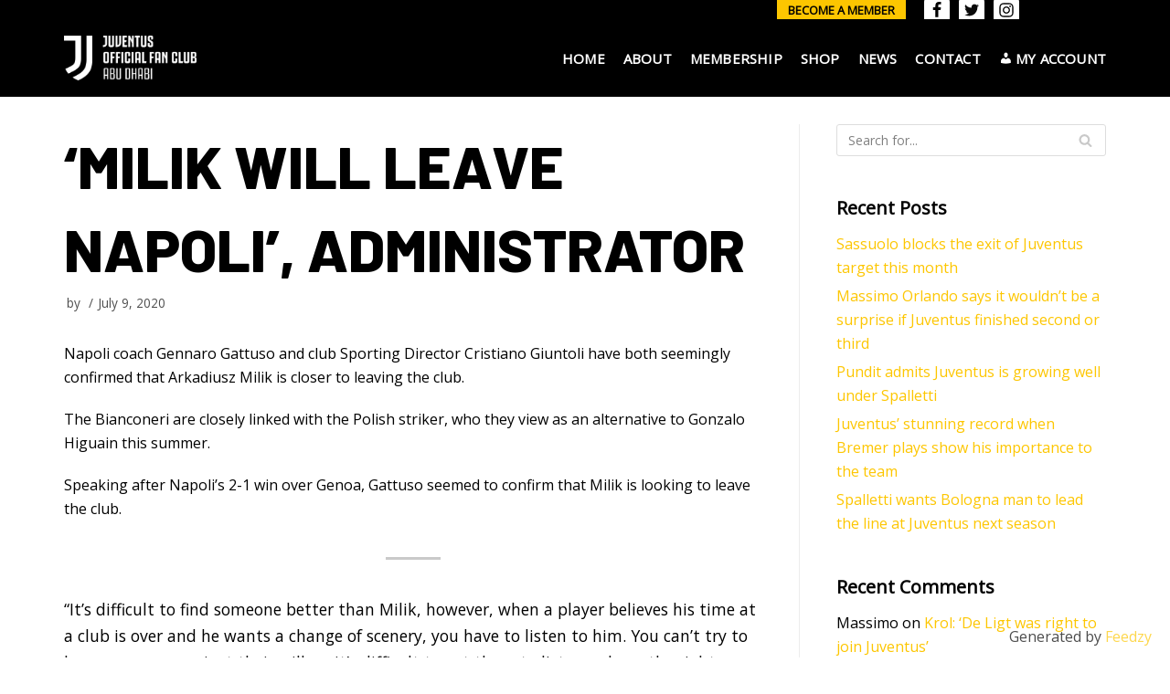

--- FILE ---
content_type: text/html; charset=UTF-8
request_url: https://jofcabudhabi.com/milik-will-leave-napoli-administrator/
body_size: 31614
content:
<!DOCTYPE html>
<html lang="en-US">

<head>
	
	<meta charset="UTF-8">
	<meta name="viewport" content="width=device-width, initial-scale=1, minimum-scale=1">
	<link rel="profile" href="http://gmpg.org/xfn/11">
			<link rel="pingback" href="https://jofcabudhabi.com/xmlrpc.php">
		<meta name='robots' content='index, follow, max-image-preview:large, max-snippet:-1, max-video-preview:-1' />

	<!-- This site is optimized with the Yoast SEO plugin v19.6.1 - https://yoast.com/wordpress/plugins/seo/ -->
	<title>‘Milik will leave Napoli’, Administrator - Juventus Official Fan Club Abu Dhabi</title>
	<link rel="canonical" href="https://jofcabudhabi.com/milik-will-leave-napoli-administrator/" />
	<meta property="og:locale" content="en_US" />
	<meta property="og:type" content="article" />
	<meta property="og:title" content="‘Milik will leave Napoli’, Administrator - Juventus Official Fan Club Abu Dhabi" />
	<meta property="og:description" content="Napoli coach Gennaro Gattuso and club Sporting Director Cristiano Giuntoli have both seemingly confirmed that Arkadiusz Milik is closer to leaving the club. The Bianconeri are closely linked with the Polish striker, who they view as an alternative to Gonzalo Higuain this summer. Speaking after Napoli&rsquo;s 2-1 win over Genoa, Gattuso seemed to confirm that&hellip;&nbsp;Read More &raquo;‘Milik will leave Napoli’, Administrator" />
	<meta property="og:url" content="https://jofcabudhabi.com/milik-will-leave-napoli-administrator/" />
	<meta property="og:site_name" content="Juventus Official Fan Club Abu Dhabi" />
	<meta property="article:published_time" content="2020-07-09T04:06:26+00:00" />
	<meta name="twitter:card" content="summary_large_image" />
	<meta name="twitter:label1" content="Est. reading time" />
	<meta name="twitter:data1" content="1 minute" />
	<script type="application/ld+json" class="yoast-schema-graph">{"@context":"https://schema.org","@graph":[{"@type":"Article","@id":"https://jofcabudhabi.com/milik-will-leave-napoli-administrator/#article","isPartOf":{"@id":"https://jofcabudhabi.com/milik-will-leave-napoli-administrator/"},"author":{"name":"","@id":""},"headline":"‘Milik will leave Napoli’, Administrator","datePublished":"2020-07-09T04:06:26+00:00","dateModified":"2020-07-09T04:06:26+00:00","mainEntityOfPage":{"@id":"https://jofcabudhabi.com/milik-will-leave-napoli-administrator/"},"wordCount":226,"commentCount":0,"publisher":{"@id":"https://jofcabudhabi.com/#organization"},"articleSection":["Juventus News"],"inLanguage":"en-US","potentialAction":[{"@type":"CommentAction","name":"Comment","target":["https://jofcabudhabi.com/milik-will-leave-napoli-administrator/#respond"]}]},{"@type":"WebPage","@id":"https://jofcabudhabi.com/milik-will-leave-napoli-administrator/","url":"https://jofcabudhabi.com/milik-will-leave-napoli-administrator/","name":"‘Milik will leave Napoli’, Administrator - Juventus Official Fan Club Abu Dhabi","isPartOf":{"@id":"https://jofcabudhabi.com/#website"},"datePublished":"2020-07-09T04:06:26+00:00","dateModified":"2020-07-09T04:06:26+00:00","breadcrumb":{"@id":"https://jofcabudhabi.com/milik-will-leave-napoli-administrator/#breadcrumb"},"inLanguage":"en-US","potentialAction":[{"@type":"ReadAction","target":["https://jofcabudhabi.com/milik-will-leave-napoli-administrator/"]}]},{"@type":"BreadcrumbList","@id":"https://jofcabudhabi.com/milik-will-leave-napoli-administrator/#breadcrumb","itemListElement":[{"@type":"ListItem","position":1,"name":"Home","item":"https://jofcabudhabi.com/"},{"@type":"ListItem","position":2,"name":"News","item":"https://jofcabudhabi.com/news/"},{"@type":"ListItem","position":3,"name":"‘Milik will leave Napoli’, Administrator"}]},{"@type":"WebSite","@id":"https://jofcabudhabi.com/#website","url":"https://jofcabudhabi.com/","name":"Juventus Official Fan Club Abu Dhabi","description":"Home to all Bianconeri in Abu Dhabi.. Join us to watch the games together as one big family in the capital.","publisher":{"@id":"https://jofcabudhabi.com/#organization"},"potentialAction":[{"@type":"SearchAction","target":{"@type":"EntryPoint","urlTemplate":"https://jofcabudhabi.com/?s={search_term_string}"},"query-input":"required name=search_term_string"}],"inLanguage":"en-US"},{"@type":"Organization","@id":"https://jofcabudhabi.com/#organization","name":"Juventus Official Fan Club Abu Dhabi","url":"https://jofcabudhabi.com/","sameAs":[],"logo":{"@type":"ImageObject","inLanguage":"en-US","@id":"https://jofcabudhabi.com/#/schema/logo/image/","url":"https://jofcabudhabi.com/wp-content/uploads/2020/06/FAN-WHITE-ABU-DHABI.png","contentUrl":"https://jofcabudhabi.com/wp-content/uploads/2020/06/FAN-WHITE-ABU-DHABI.png","width":5072,"height":1719,"caption":"Juventus Official Fan Club Abu Dhabi"},"image":{"@id":"https://jofcabudhabi.com/#/schema/logo/image/"}}]}</script>
	<!-- / Yoast SEO plugin. -->


<link rel='dns-prefetch' href='//maxcdn.bootstrapcdn.com' />
<link rel='dns-prefetch' href='//fonts.googleapis.com' />
<link rel='dns-prefetch' href='//s.w.org' />
<link rel="alternate" type="application/rss+xml" title="Juventus Official Fan Club Abu Dhabi &raquo; Feed" href="https://jofcabudhabi.com/feed/" />
<link rel="alternate" type="application/rss+xml" title="Juventus Official Fan Club Abu Dhabi &raquo; Comments Feed" href="https://jofcabudhabi.com/comments/feed/" />
<link rel="alternate" type="application/rss+xml" title="Juventus Official Fan Club Abu Dhabi &raquo; ‘Milik will leave Napoli’, Administrator Comments Feed" href="https://jofcabudhabi.com/milik-will-leave-napoli-administrator/feed/" />
<script type="text/javascript">
window._wpemojiSettings = {"baseUrl":"https:\/\/s.w.org\/images\/core\/emoji\/14.0.0\/72x72\/","ext":".png","svgUrl":"https:\/\/s.w.org\/images\/core\/emoji\/14.0.0\/svg\/","svgExt":".svg","source":{"concatemoji":"https:\/\/jofcabudhabi.com\/wp-includes\/js\/wp-emoji-release.min.js?ver=6.0.11"}};
/*! This file is auto-generated */
!function(e,a,t){var n,r,o,i=a.createElement("canvas"),p=i.getContext&&i.getContext("2d");function s(e,t){var a=String.fromCharCode,e=(p.clearRect(0,0,i.width,i.height),p.fillText(a.apply(this,e),0,0),i.toDataURL());return p.clearRect(0,0,i.width,i.height),p.fillText(a.apply(this,t),0,0),e===i.toDataURL()}function c(e){var t=a.createElement("script");t.src=e,t.defer=t.type="text/javascript",a.getElementsByTagName("head")[0].appendChild(t)}for(o=Array("flag","emoji"),t.supports={everything:!0,everythingExceptFlag:!0},r=0;r<o.length;r++)t.supports[o[r]]=function(e){if(!p||!p.fillText)return!1;switch(p.textBaseline="top",p.font="600 32px Arial",e){case"flag":return s([127987,65039,8205,9895,65039],[127987,65039,8203,9895,65039])?!1:!s([55356,56826,55356,56819],[55356,56826,8203,55356,56819])&&!s([55356,57332,56128,56423,56128,56418,56128,56421,56128,56430,56128,56423,56128,56447],[55356,57332,8203,56128,56423,8203,56128,56418,8203,56128,56421,8203,56128,56430,8203,56128,56423,8203,56128,56447]);case"emoji":return!s([129777,127995,8205,129778,127999],[129777,127995,8203,129778,127999])}return!1}(o[r]),t.supports.everything=t.supports.everything&&t.supports[o[r]],"flag"!==o[r]&&(t.supports.everythingExceptFlag=t.supports.everythingExceptFlag&&t.supports[o[r]]);t.supports.everythingExceptFlag=t.supports.everythingExceptFlag&&!t.supports.flag,t.DOMReady=!1,t.readyCallback=function(){t.DOMReady=!0},t.supports.everything||(n=function(){t.readyCallback()},a.addEventListener?(a.addEventListener("DOMContentLoaded",n,!1),e.addEventListener("load",n,!1)):(e.attachEvent("onload",n),a.attachEvent("onreadystatechange",function(){"complete"===a.readyState&&t.readyCallback()})),(e=t.source||{}).concatemoji?c(e.concatemoji):e.wpemoji&&e.twemoji&&(c(e.twemoji),c(e.wpemoji)))}(window,document,window._wpemojiSettings);
</script>
<style type="text/css">
img.wp-smiley,
img.emoji {
	display: inline !important;
	border: none !important;
	box-shadow: none !important;
	height: 1em !important;
	width: 1em !important;
	margin: 0 0.07em !important;
	vertical-align: -0.1em !important;
	background: none !important;
	padding: 0 !important;
}
</style>
	<link rel='stylesheet' id='litespeed-cache-dummy-css'  href='https://jofcabudhabi.com/wp-content/plugins/litespeed-cache/assets/css/litespeed-dummy.css?ver=6.0.11' type='text/css' media='all' />
<link rel='stylesheet' id='wp-block-library-css'  href='https://jofcabudhabi.com/wp-includes/css/dist/block-library/style.min.css?ver=6.0.11' type='text/css' media='all' />
<link rel='stylesheet' id='wc-blocks-vendors-style-css'  href='https://jofcabudhabi.com/wp-content/plugins/woocommerce/packages/woocommerce-blocks/build/wc-blocks-vendors-style.css?ver=8.0.0' type='text/css' media='all' />
<link rel='stylesheet' id='wc-blocks-style-css'  href='https://jofcabudhabi.com/wp-content/plugins/woocommerce/packages/woocommerce-blocks/build/wc-blocks-style.css?ver=8.0.0' type='text/css' media='all' />
<link rel='stylesheet' id='nv-cn-style-css'  href='https://jofcabudhabi.com/wp-content/plugins/neve-pro-addon/includes/modules/woocommerce_booster/cart_notices/css/style.min.css?ver=2.0.2' type='text/css' media='all' />
<style id='global-styles-inline-css' type='text/css'>
body{--wp--preset--color--black: #000000;--wp--preset--color--cyan-bluish-gray: #abb8c3;--wp--preset--color--white: #ffffff;--wp--preset--color--pale-pink: #f78da7;--wp--preset--color--vivid-red: #cf2e2e;--wp--preset--color--luminous-vivid-orange: #ff6900;--wp--preset--color--luminous-vivid-amber: #fcb900;--wp--preset--color--light-green-cyan: #7bdcb5;--wp--preset--color--vivid-green-cyan: #00d084;--wp--preset--color--pale-cyan-blue: #8ed1fc;--wp--preset--color--vivid-cyan-blue: #0693e3;--wp--preset--color--vivid-purple: #9b51e0;--wp--preset--color--neve-link-color: var(--nv-primary-accent);--wp--preset--color--neve-link-hover-color: var(--nv-secondary-accent);--wp--preset--color--nv-site-bg: var(--nv-site-bg);--wp--preset--color--nv-light-bg: var(--nv-light-bg);--wp--preset--color--nv-dark-bg: var(--nv-dark-bg);--wp--preset--color--neve-text-color: var(--nv-text-color);--wp--preset--color--nv-text-dark-bg: var(--nv-text-dark-bg);--wp--preset--color--nv-c-1: var(--nv-c-1);--wp--preset--color--nv-c-2: var(--nv-c-2);--wp--preset--gradient--vivid-cyan-blue-to-vivid-purple: linear-gradient(135deg,rgba(6,147,227,1) 0%,rgb(155,81,224) 100%);--wp--preset--gradient--light-green-cyan-to-vivid-green-cyan: linear-gradient(135deg,rgb(122,220,180) 0%,rgb(0,208,130) 100%);--wp--preset--gradient--luminous-vivid-amber-to-luminous-vivid-orange: linear-gradient(135deg,rgba(252,185,0,1) 0%,rgba(255,105,0,1) 100%);--wp--preset--gradient--luminous-vivid-orange-to-vivid-red: linear-gradient(135deg,rgba(255,105,0,1) 0%,rgb(207,46,46) 100%);--wp--preset--gradient--very-light-gray-to-cyan-bluish-gray: linear-gradient(135deg,rgb(238,238,238) 0%,rgb(169,184,195) 100%);--wp--preset--gradient--cool-to-warm-spectrum: linear-gradient(135deg,rgb(74,234,220) 0%,rgb(151,120,209) 20%,rgb(207,42,186) 40%,rgb(238,44,130) 60%,rgb(251,105,98) 80%,rgb(254,248,76) 100%);--wp--preset--gradient--blush-light-purple: linear-gradient(135deg,rgb(255,206,236) 0%,rgb(152,150,240) 100%);--wp--preset--gradient--blush-bordeaux: linear-gradient(135deg,rgb(254,205,165) 0%,rgb(254,45,45) 50%,rgb(107,0,62) 100%);--wp--preset--gradient--luminous-dusk: linear-gradient(135deg,rgb(255,203,112) 0%,rgb(199,81,192) 50%,rgb(65,88,208) 100%);--wp--preset--gradient--pale-ocean: linear-gradient(135deg,rgb(255,245,203) 0%,rgb(182,227,212) 50%,rgb(51,167,181) 100%);--wp--preset--gradient--electric-grass: linear-gradient(135deg,rgb(202,248,128) 0%,rgb(113,206,126) 100%);--wp--preset--gradient--midnight: linear-gradient(135deg,rgb(2,3,129) 0%,rgb(40,116,252) 100%);--wp--preset--duotone--dark-grayscale: url('#wp-duotone-dark-grayscale');--wp--preset--duotone--grayscale: url('#wp-duotone-grayscale');--wp--preset--duotone--purple-yellow: url('#wp-duotone-purple-yellow');--wp--preset--duotone--blue-red: url('#wp-duotone-blue-red');--wp--preset--duotone--midnight: url('#wp-duotone-midnight');--wp--preset--duotone--magenta-yellow: url('#wp-duotone-magenta-yellow');--wp--preset--duotone--purple-green: url('#wp-duotone-purple-green');--wp--preset--duotone--blue-orange: url('#wp-duotone-blue-orange');--wp--preset--font-size--small: 13px;--wp--preset--font-size--medium: 20px;--wp--preset--font-size--large: 36px;--wp--preset--font-size--x-large: 42px;}.has-black-color{color: var(--wp--preset--color--black) !important;}.has-cyan-bluish-gray-color{color: var(--wp--preset--color--cyan-bluish-gray) !important;}.has-white-color{color: var(--wp--preset--color--white) !important;}.has-pale-pink-color{color: var(--wp--preset--color--pale-pink) !important;}.has-vivid-red-color{color: var(--wp--preset--color--vivid-red) !important;}.has-luminous-vivid-orange-color{color: var(--wp--preset--color--luminous-vivid-orange) !important;}.has-luminous-vivid-amber-color{color: var(--wp--preset--color--luminous-vivid-amber) !important;}.has-light-green-cyan-color{color: var(--wp--preset--color--light-green-cyan) !important;}.has-vivid-green-cyan-color{color: var(--wp--preset--color--vivid-green-cyan) !important;}.has-pale-cyan-blue-color{color: var(--wp--preset--color--pale-cyan-blue) !important;}.has-vivid-cyan-blue-color{color: var(--wp--preset--color--vivid-cyan-blue) !important;}.has-vivid-purple-color{color: var(--wp--preset--color--vivid-purple) !important;}.has-black-background-color{background-color: var(--wp--preset--color--black) !important;}.has-cyan-bluish-gray-background-color{background-color: var(--wp--preset--color--cyan-bluish-gray) !important;}.has-white-background-color{background-color: var(--wp--preset--color--white) !important;}.has-pale-pink-background-color{background-color: var(--wp--preset--color--pale-pink) !important;}.has-vivid-red-background-color{background-color: var(--wp--preset--color--vivid-red) !important;}.has-luminous-vivid-orange-background-color{background-color: var(--wp--preset--color--luminous-vivid-orange) !important;}.has-luminous-vivid-amber-background-color{background-color: var(--wp--preset--color--luminous-vivid-amber) !important;}.has-light-green-cyan-background-color{background-color: var(--wp--preset--color--light-green-cyan) !important;}.has-vivid-green-cyan-background-color{background-color: var(--wp--preset--color--vivid-green-cyan) !important;}.has-pale-cyan-blue-background-color{background-color: var(--wp--preset--color--pale-cyan-blue) !important;}.has-vivid-cyan-blue-background-color{background-color: var(--wp--preset--color--vivid-cyan-blue) !important;}.has-vivid-purple-background-color{background-color: var(--wp--preset--color--vivid-purple) !important;}.has-black-border-color{border-color: var(--wp--preset--color--black) !important;}.has-cyan-bluish-gray-border-color{border-color: var(--wp--preset--color--cyan-bluish-gray) !important;}.has-white-border-color{border-color: var(--wp--preset--color--white) !important;}.has-pale-pink-border-color{border-color: var(--wp--preset--color--pale-pink) !important;}.has-vivid-red-border-color{border-color: var(--wp--preset--color--vivid-red) !important;}.has-luminous-vivid-orange-border-color{border-color: var(--wp--preset--color--luminous-vivid-orange) !important;}.has-luminous-vivid-amber-border-color{border-color: var(--wp--preset--color--luminous-vivid-amber) !important;}.has-light-green-cyan-border-color{border-color: var(--wp--preset--color--light-green-cyan) !important;}.has-vivid-green-cyan-border-color{border-color: var(--wp--preset--color--vivid-green-cyan) !important;}.has-pale-cyan-blue-border-color{border-color: var(--wp--preset--color--pale-cyan-blue) !important;}.has-vivid-cyan-blue-border-color{border-color: var(--wp--preset--color--vivid-cyan-blue) !important;}.has-vivid-purple-border-color{border-color: var(--wp--preset--color--vivid-purple) !important;}.has-vivid-cyan-blue-to-vivid-purple-gradient-background{background: var(--wp--preset--gradient--vivid-cyan-blue-to-vivid-purple) !important;}.has-light-green-cyan-to-vivid-green-cyan-gradient-background{background: var(--wp--preset--gradient--light-green-cyan-to-vivid-green-cyan) !important;}.has-luminous-vivid-amber-to-luminous-vivid-orange-gradient-background{background: var(--wp--preset--gradient--luminous-vivid-amber-to-luminous-vivid-orange) !important;}.has-luminous-vivid-orange-to-vivid-red-gradient-background{background: var(--wp--preset--gradient--luminous-vivid-orange-to-vivid-red) !important;}.has-very-light-gray-to-cyan-bluish-gray-gradient-background{background: var(--wp--preset--gradient--very-light-gray-to-cyan-bluish-gray) !important;}.has-cool-to-warm-spectrum-gradient-background{background: var(--wp--preset--gradient--cool-to-warm-spectrum) !important;}.has-blush-light-purple-gradient-background{background: var(--wp--preset--gradient--blush-light-purple) !important;}.has-blush-bordeaux-gradient-background{background: var(--wp--preset--gradient--blush-bordeaux) !important;}.has-luminous-dusk-gradient-background{background: var(--wp--preset--gradient--luminous-dusk) !important;}.has-pale-ocean-gradient-background{background: var(--wp--preset--gradient--pale-ocean) !important;}.has-electric-grass-gradient-background{background: var(--wp--preset--gradient--electric-grass) !important;}.has-midnight-gradient-background{background: var(--wp--preset--gradient--midnight) !important;}.has-small-font-size{font-size: var(--wp--preset--font-size--small) !important;}.has-medium-font-size{font-size: var(--wp--preset--font-size--medium) !important;}.has-large-font-size{font-size: var(--wp--preset--font-size--large) !important;}.has-x-large-font-size{font-size: var(--wp--preset--font-size--x-large) !important;}
</style>
<link rel='stylesheet' id='dashicons-css'  href='https://jofcabudhabi.com/wp-includes/css/dashicons.min.css?ver=6.0.11' type='text/css' media='all' />
<link rel='stylesheet' id='obfx-module-pub-css-menu-icons-0-css'  href='https://maxcdn.bootstrapcdn.com/font-awesome/4.7.0/css/font-awesome.min.css?ver=2.10.14' type='text/css' media='all' />
<link rel='stylesheet' id='obfx-module-pub-css-menu-icons-1-css'  href='https://jofcabudhabi.com/wp-content/plugins/themeisle-companion/obfx_modules/menu-icons/css/public.css?ver=2.10.14' type='text/css' media='all' />
<link rel='stylesheet' id='woo-customers-order-history-css'  href='https://jofcabudhabi.com/wp-content/plugins/woo-customers-order-history/public/css/woo-customers-order-history-public.css?ver=5.2.1' type='text/css' media='all' />
<link rel='stylesheet' id='woocommerce-layout-css'  href='https://jofcabudhabi.com/wp-content/plugins/woocommerce/assets/css/woocommerce-layout.css?ver=6.8.2' type='text/css' media='all' />
<link rel='stylesheet' id='woocommerce-smallscreen-css'  href='https://jofcabudhabi.com/wp-content/plugins/woocommerce/assets/css/woocommerce-smallscreen.css?ver=6.8.2' type='text/css' media='only screen and (max-width: 768px)' />
<link rel='stylesheet' id='woocommerce-general-css'  href='https://jofcabudhabi.com/wp-content/plugins/woocommerce/assets/css/woocommerce.css?ver=6.8.2' type='text/css' media='all' />
<style id='woocommerce-inline-inline-css' type='text/css'>
.woocommerce form .form-row .required { visibility: visible; }
</style>
<link rel='stylesheet' id='neve-woocommerce-css'  href='https://jofcabudhabi.com/wp-content/themes/neve/assets/css/woocommerce-legacy.min.css?ver=3.3.7' type='text/css' media='all' />
<link rel='stylesheet' id='neve-style-css'  href='https://jofcabudhabi.com/wp-content/themes/neve/assets/css/style-legacy.min.css?ver=3.3.7' type='text/css' media='all' />
<style id='neve-style-inline-css' type='text/css'>
.header-menu-sidebar-inner li.menu-item-nav-search { display: none; }
		[data-row-id] .row { display: flex !important; align-items: center; flex-wrap: unset;}
		@media (max-width: 960px) { .footer--row .row { flex-direction: column; } }
.nv-meta-list li.meta:not(:last-child):after { content:"/" }.nv-meta-list .no-mobile{
			display:none;
		}.nv-meta-list li.last::after{
			content: ""!important;
		}@media (min-width: 769px) {
			.nv-meta-list .no-mobile {
				display: inline-block;
			}
			.nv-meta-list li.last:not(:last-child)::after {
		 		content: "/" !important;
			}
		}
 .container{ max-width: 748px; } .has-neve-button-color-color{ color: #fdc600!important; } .has-neve-button-color-background-color{ background-color: #fdc600!important; } .single-post-container .alignfull > [class*="__inner-container"], .single-post-container .alignwide > [class*="__inner-container"]{ max-width:718px } .single-product .alignfull > [class*="__inner-container"], .single-product .alignwide > [class*="__inner-container"]{ max-width:718px } .button.button-primary, button, input[type=button], .btn, input[type="submit"], /* Buttons in navigation */ ul[id^="nv-primary-navigation"] li.button.button-primary > a, .menu li.button.button-primary > a, .wp-block-button.is-style-primary .wp-block-button__link, .wc-block-grid .wp-block-button .wp-block-button__link ,.woocommerce *:not(.woocommerce-mini-cart__buttons) > a.button, .woocommerce *:not(.woocommerce-mini-cart__buttons) > .button:not(.nv-sidebar-toggle):not(.nv-close-cart-sidebar):not([name="apply_coupon"]):not(.more-details):not(.checkout-button), .woocommerce a.button.alt, .woocommerce a.button.button-primary, .woocommerce button.button:disabled, .woocommerce button.button:disabled[disabled], .woocommerce a.button.add_to_cart, .woocommerce a.product_type_grouped, .woocommerce a.product_type_external, .woocommerce a.product_type_variable, .woocommerce button.button.alt, .woocommerce button.button.alt.single_add_to_cart_button.disabled, .woocommerce button.button.alt.single_add_to_cart_button, .woocommerce .actions > button[type=submit], .woocommerce button#place_order, .woocommerce .return-to-shop > .button, .button.woocommerce-form-login__submit, form input[type="submit"], form button[type="submit"]{ background-color: #fdc600;color: #ffffff;border-radius:0px 0px 0px 0px;border:none;border-width:1px 1px 1px 1px; } .button.button-primary:hover, ul[id^="nv-primary-navigation"] li.button.button-primary > a:hover, .menu li.button.button-primary > a:hover, .wp-block-button.is-style-primary .wp-block-button__link:hover, .wc-block-grid .wp-block-button .wp-block-button__link:hover ,.woocommerce *:not(.woocommerce-mini-cart__buttons) > a.button:hover, .woocommerce *:not(.woocommerce-mini-cart__buttons) > .button:not(.nv-sidebar-toggle):not(.nv-close-cart-sidebar):not([name="apply_coupon"]):not(.more-details):not(.checkout-button):hover, .woocommerce a.button.alt:hover, .woocommerce a.button.button-primary:hover, .woocommerce button.button:disabled:hover, .woocommerce button.button:disabled[disabled]:hover, .woocommerce a.button.add_to_cart:hover, .woocommerce a.product_type_grouped:hover, .woocommerce a.product_type_external:hover, .woocommerce a.product_type_variable:hover, .woocommerce button.button.alt.single_add_to_cart_button.disabled:hover, .woocommerce button.button.alt.single_add_to_cart_button:hover, .woocommerce .actions > button[type=submit]:hover, .woocommerce .return-to-shop > .button:hover, .button.woocommerce-form-login__submit:hover, form input[type="submit"]:hover, form button[type="submit"]:hover{ background-color: #fdc600;color: #ffffff; } .button.button-secondary:not(.secondary-default), .wp-block-button.is-style-secondary .wp-block-button__link ,.woocommerce-cart table.cart td.actions .coupon > .input-text + .button, .woocommerce-checkout #neve-checkout-coupon .woocommerce-form-coupon .form-row-last button, .woocommerce button.button:not(.single_add_to_cart_button), .woocommerce a.added_to_cart, .woocommerce .checkout_coupon button.button, .woocommerce .price_slider_amount button.button, .woocommerce .button.button-secondary.more-details, .woocommerce-checkout #neve-checkout-coupon .woocommerce-form-coupon .form-row-last button.button{ background-color: rgba(0,0,0,0);color: #fdc600;border-radius:0px 0px 0px 0px;border:none;border-width:1px 1px 1px 1px; } .button.button-secondary.secondary-default{ background-color: rgba(0,0,0,0);color: #fdc600;border-radius:0px 0px 0px 0px;border:none;border-width:1px 1px 1px 1px; } .button.button-secondary:not(.secondary-default):hover, .wp-block-button.is-style-secondary .wp-block-button__link:hover ,.woocommerce-cart table.cart td.actions .coupon > .input-text + .button:hover, .woocommerce-checkout #neve-checkout-coupon .woocommerce-form-coupon .form-row-last button:hover, .woocommerce button.button:not(.single_add_to_cart_button):hover, .woocommerce a.added_to_cart:hover, .woocommerce .checkout_coupon button.button:hover, .woocommerce .price_slider_amount button.button:hover, .woocommerce .button.button-secondary.more-details:hover, .woocommerce-checkout #neve-checkout-coupon .woocommerce-form-coupon .form-row-last button.button:hover{ background-color: #d32b26;color: #ffffff; } .button.button-secondary.secondary-default:hover{ background-color: #d32b26;color: #ffffff; } .woocommerce-mini-cart__buttons .button.checkout{ background-color: #fdc600;color: #ffffff;border-radius:0px 0px 0px 0px;border:none;border-width:1px 1px 1px 1px; } .woocommerce-mini-cart__buttons .button.checkout:hover{ background-color: #fdc600;color: #ffffff; } .woocommerce .woocommerce-mini-cart__buttons.buttons a.button.wc-forward:not(.checkout){ color: #fdc600;border-radius:0px 0px 0px 0px;border:none;border-width:1px 1px 1px 1px; } .woocommerce .woocommerce-mini-cart__buttons.buttons a.button.wc-forward:not(.checkout):hover{ background-color: #d32b26;color: #ffffff; } body, .site-title{ font-family: Open Sans, var(--nv-fallback-ff); } h1, .single h1.entry-title, .woocommerce.single .product_title{ font-size: 48px; line-height: 1.6; letter-spacing: 0px; font-weight: 800; text-transform: uppercase; font-family: Barlow, var(--nv-fallback-ff); } h2{ font-size: 32px; line-height: 1.6; letter-spacing: 0px; font-weight: 800; text-transform: capitalize; font-family: Barlow, var(--nv-fallback-ff); } h3, .woocommerce-checkout h3, .woocommerce-billing-fields > h3, .woocommerce-shipping-fields > h3{ font-size: 28px; line-height: 1.6; letter-spacing: 0px; font-weight: 800; text-transform: uppercase; font-family: Barlow, var(--nv-fallback-ff); } h4{ font-size: 22px; line-height: 1.6; letter-spacing: 0px; font-weight: 600; text-transform: capitalize; font-family: Barlow, var(--nv-fallback-ff); } h5{ font-size: 18px; line-height: 1.6; letter-spacing: 0px; font-weight: 600; text-transform: capitalize; font-family: Barlow, var(--nv-fallback-ff); } h6{ font-size: 14px; line-height: 1.6; letter-spacing: 0px; font-weight: 600; text-transform: capitalize; font-family: Barlow, var(--nv-fallback-ff); } .cart_totals > h2, .cross-sells > h2, #order_review_heading{ font-family: Open Sans, var(--nv-fallback-ff); } form input:read-write, form textarea, form select, form select option, form.wp-block-search input.wp-block-search__input, .widget select, .woocommerce-cart table.cart td.actions .coupon .input-text, .woocommerce-page .select2-container--default .select2-selection--single, .woocommerce-page .woocommerce form .form-row input.input-text, .woocommerce-page .woocommerce form .form-row textarea, input.wc-block-product-search__field{ color: var(--nv-text-color); font-family: Open Sans, var(--nv-fallback-ff); } form.search-form input:read-write, form.woocommerce-product-search input[type="search"]{ padding-right:45px !important; font-family: Open Sans, var(--nv-fallback-ff); } .global-styled{ --bgcolor: var(--nv-site-bg); } .header-top-inner,.header-top-inner a:not(.button),.header-top-inner .navbar-toggle{ color: #404248; } .header-top-inner .nv-icon svg,.header-top-inner .nv-contact-list svg{ fill: #404248; } .header-top-inner .icon-bar{ background-color: #404248; } .hfg_header .header-top-inner .nav-ul .sub-menu{ background-color: #000000; } .hfg_header .header-top-inner{ background-color: #000000; } .header-main-inner,.header-main-inner a:not(.button),.header-main-inner .navbar-toggle{ color: #ffffff; } .header-main-inner .nv-icon svg,.header-main-inner .nv-contact-list svg{ fill: #ffffff; } .header-main-inner .icon-bar{ background-color: #ffffff; } .hfg_header .header-main-inner .nav-ul .sub-menu{ background-color: #000000; } .hfg_header .header-main-inner{ background-color: #000000; } .header-menu-sidebar .header-menu-sidebar-bg,.header-menu-sidebar .header-menu-sidebar-bg a:not(.button),.header-menu-sidebar .header-menu-sidebar-bg .navbar-toggle{ color: #ffffff; } .header-menu-sidebar .header-menu-sidebar-bg .nv-icon svg,.header-menu-sidebar .header-menu-sidebar-bg .nv-contact-list svg{ fill: #ffffff; } .header-menu-sidebar .header-menu-sidebar-bg .icon-bar{ background-color: #ffffff; } .hfg_header .header-menu-sidebar .header-menu-sidebar-bg .nav-ul .sub-menu{ background-color: #000000; } .hfg_header .header-menu-sidebar .header-menu-sidebar-bg{ background-color: #000000; } .header-menu-sidebar{ width: 360px; } .builder-item--logo .site-logo img{ max-width: 120px; } .builder-item--logo .site-logo{ padding:10px 0px 10px 0px; } .builder-item--logo{ margin:0px 0px 0px 0px; } .builder-item--nav-icon .navbar-toggle, .header-menu-sidebar .close-sidebar-panel .navbar-toggle{ border-radius:3px 3px 3px 3px;border:none;border-width:1px 1px 1px 1px; } .builder-item--nav-icon .navbar-toggle{ padding:10px 15px 10px 15px; } .builder-item--nav-icon{ margin:0px 0px 0px 0px; } .builder-item--primary-menu .nav-menu-primary > .nav-ul li:not(.woocommerce-mini-cart-item) > a,.builder-item--primary-menu .nav-menu-primary > .nav-ul .has-caret > a,.builder-item--primary-menu .nav-menu-primary > .nav-ul .neve-mm-heading span,.builder-item--primary-menu .nav-menu-primary > .nav-ul .has-caret{ color: #ffffff; } .builder-item--primary-menu .nav-menu-primary > .nav-ul li:not(.woocommerce-mini-cart-item) > a:after,.builder-item--primary-menu .nav-menu-primary > .nav-ul li > .has-caret > a:after{ background-color: #ffffff; } .builder-item--primary-menu .nav-menu-primary > .nav-ul li:not(.woocommerce-mini-cart-item):hover > a,.builder-item--primary-menu .nav-menu-primary > .nav-ul li:hover > .has-caret > a,.builder-item--primary-menu .nav-menu-primary > .nav-ul li:hover > .has-caret{ color: #ffffff; } .builder-item--primary-menu .nav-menu-primary > .nav-ul li:hover > .has-caret svg{ fill: #ffffff; } .builder-item--primary-menu .nav-menu-primary > .nav-ul li.current-menu-item > a,.builder-item--primary-menu .nav-menu-primary > .nav-ul li.current_page_item > a,.builder-item--primary-menu .nav-menu-primary > .nav-ul li.current_page_item > .has-caret > a{ color: #ffffff; } .builder-item--primary-menu .nav-menu-primary > .nav-ul li.current-menu-item > .has-caret svg{ fill: #ffffff; } .builder-item--primary-menu .nav-ul > li:not(:last-of-type){ margin-right:20px; } .builder-item--primary-menu .style-full-height .nav-ul li:not(.menu-item-nav-search):not(.menu-item-nav-cart):hover > a:after{ width: calc(100% + 20px); } .builder-item--primary-menu .nav-ul li a, .builder-item--primary-menu .neve-mm-heading span{ min-height: 25px; } .builder-item--primary-menu{ font-size: 1em; line-height: 1.6em; letter-spacing: 0px; font-weight: 800; text-transform: uppercase;padding:0px 0px 0px 0px;margin:0px 0px 0px 0px; } .builder-item--primary-menu svg{ width: 1em;height: 1em; } .builder-item > .item--inner.builder-item--button_base_2 > .component-wrap > a.button.button-primary{ background: #fdc600;color: #000000;border-radius:3px 3px 3px 3px;border:none;border-width:1px 1px 1px 1px;padding:8px 12px 8px 12px; } .builder-item > .item--inner.builder-item--button_base_2 > .component-wrap > a.button.button-primary:hover{ background: #fdc600;color: #000000; } .builder-item--button_base_2{ margin:0px 0px 0px 0px; } .builder-item--social_icons ul.nv-social-icons-list > li:not(:first-child){ margin-left: 10px; } .builder-item--social_icons ul.nv-social-icons-list li a{ border-radius:5px;padding:5px 5px 5px 5px; } .builder-item--social_icons ul.nv-social-icons-list{ padding:0px 0px 0px 0px; } .builder-item--social_icons{ margin:0px 0px 0px 0px; } .footer-top-inner{ background-color: #000000; } .footer-top-inner,.footer-top-inner a:not(.button),.footer-top-inner .navbar-toggle{ color: #ffffff; } .footer-top-inner .nv-icon svg,.footer-top-inner .nv-contact-list svg{ fill: #ffffff; } .footer-top-inner .icon-bar{ background-color: #ffffff; } .footer-top-inner .nav-ul .sub-menu{ background-color: #000000; } .footer-bottom-inner{ background-color: #000000; } .footer-bottom-inner,.footer-bottom-inner a:not(.button),.footer-bottom-inner .navbar-toggle{ color: var(--nv-text-dark-bg); } .footer-bottom-inner .nv-icon svg,.footer-bottom-inner .nv-contact-list svg{ fill: var(--nv-text-dark-bg); } .footer-bottom-inner .icon-bar{ background-color: var(--nv-text-dark-bg); } .footer-bottom-inner .nav-ul .sub-menu{ background-color: #000000; } .builder-item--footer-two-widgets{ padding:0px 0px 0px 0px;margin:0px 0px 0px 0px; } .nav-menu-footer #footer-menu > li > a{ color: #ffffff; } #footer-menu > li > a:after{ background-color: #ffffff; } .nav-menu-footer:not(.style-full-height) #footer-menu > li:hover > a{ color: #ffffff; } .builder-item--footer-menu .nav-ul > li:not(:last-of-type){ margin-right:20px; } .builder-item--footer-menu .style-full-height .nav-ul#footer-menu > li:hover > a:after{ width: calc(100% + 20px); } .builder-item--footer-menu .nav-ul a{ min-height: 25px; } .builder-item--footer-menu li > a{ font-size: 1em; line-height: 1.6em; letter-spacing: 0px; font-weight: 500; text-transform: capitalize; } .builder-item--footer-menu li > a svg{ width: 1em;height: 1em; } .builder-item--footer-menu{ padding:0px 0px 0px 0px;margin:0px 0px 0px 0px; } .builder-item--social_icons_2 ul.nv-social-icons-list > li:not(:first-child){ margin-left: 10px; } .builder-item--social_icons_2 ul.nv-social-icons-list li a{ border-radius:5px; } .builder-item--social_icons_2 ul.nv-social-icons-list{ padding:0px 0px 0px 0px; } .builder-item--social_icons_2{ margin:0px 0px 0px 0px; } .builder-item--payment_icons .nv-payment-icons-wrapper{ fill: #ffffff; } .builder-item--payment_icons .nv-payment-icons-wrapper .nv-payment-icon{ background-color: #000000; } .builder-item--payment_icons{ padding:0px 0px 0px 0px;margin:0px 0px 0px 0px; } .nv-post-thumbnail-wrap ~ .alternative-layout-content{ padding:0 0 0 20px; } .nv-post-share.custom-color .nv-social-icon svg, .nv-post-share.custom-color .nv-social-icon a svg{ fill: var(--nv-primary-accent); } .nv-post-share.nv-is-boxed.custom-color .social-share, .nv-post-share.nv-is-boxed.custom-color .nv-social-icon a{ background-color: var(--nv-primary-accent); } .scroll-to-top{ color: #000000;padding:8px 10px 8px 10px;border-radius:0px;background-color: #fdc600; } .scroll-to-top:hover, .scroll-to-top:focus{ color: var(--nv-text-dark-bg);background-color: #fdc600; } .scroll-to-top.icon .scroll-to-top-icon{ width:16px;height:16px; } .woocommerce span.onsale{ background-color: #fdc600; } .woocommerce ul.products li.product .nv-product-image.nv-same-image-height{ height: 120px; } .woocommerce .nv-list ul.products.columns-neve li.product .nv-product-image.nv-same-image-height{ flex-basis: 300px; } @media(min-width: 576px){ .container{ max-width: 992px; } .single-post-container .alignfull > [class*="__inner-container"], .single-post-container .alignwide > [class*="__inner-container"]{ max-width:962px } .single-product .alignfull > [class*="__inner-container"], .single-product .alignwide > [class*="__inner-container"]{ max-width:962px } h1, .single h1.entry-title, .woocommerce.single .product_title{ font-size: 54px; line-height: 1.6; letter-spacing: 0px; } h2{ font-size: 34px; line-height: 1.6; letter-spacing: 0px; } h3, .woocommerce-checkout h3, .woocommerce-billing-fields > h3, .woocommerce-shipping-fields > h3{ font-size: 24px; line-height: 1.6; letter-spacing: 0px; } h4{ font-size: 24px; line-height: 1.6; letter-spacing: 0px; } h5{ font-size: 20px; line-height: 1.6; letter-spacing: 0px; } h6{ font-size: 16px; line-height: 1.6; letter-spacing: 0px; } .header-menu-sidebar{ width: 360px; } .builder-item--logo .site-logo img{ max-width: 120px; } .builder-item--logo .site-logo{ padding:10px 0px 10px 0px; } .builder-item--logo{ margin:0px 0px 0px 0px; } .builder-item--nav-icon .navbar-toggle{ padding:10px 15px 10px 15px; } .builder-item--nav-icon{ margin:0px 0px 0px 0px; } .builder-item--primary-menu .nav-ul > li:not(:last-of-type){ margin-right:20px; } .builder-item--primary-menu .style-full-height .nav-ul li:not(.menu-item-nav-search):not(.menu-item-nav-cart):hover > a:after{ width: calc(100% + 20px); } .builder-item--primary-menu .nav-ul li a, .builder-item--primary-menu .neve-mm-heading span{ min-height: 25px; } .builder-item--primary-menu{ font-size: 1em; line-height: 1.6em; letter-spacing: 0px;padding:0px 0px 0px 0px;margin:0px 0px 0px 0px; } .builder-item--primary-menu svg{ width: 1em;height: 1em; } .builder-item > .item--inner.builder-item--button_base_2 > .component-wrap > a.button.button-primary{ padding:8px 12px 8px 12px; } .builder-item--button_base_2{ margin:0px 0px 0px 0px; } .builder-item--social_icons ul.nv-social-icons-list li a{ padding:5px 5px 5px 5px; } .builder-item--social_icons ul.nv-social-icons-list{ padding:0px 0px 0px 0px; } .builder-item--social_icons{ margin:0px 0px 0px 0px; } .builder-item--footer-two-widgets{ padding:0px 0px 0px 0px;margin:0px 0px 0px 0px; } .builder-item--footer-menu .nav-ul > li:not(:last-of-type){ margin-right:20px; } .builder-item--footer-menu .style-full-height .nav-ul#footer-menu > li:hover > a:after{ width: calc(100% + 20px); } .builder-item--footer-menu .nav-ul a{ min-height: 25px; } .builder-item--footer-menu li > a{ font-size: 1em; line-height: 1.6em; letter-spacing: 0px; } .builder-item--footer-menu li > a svg{ width: 1em;height: 1em; } .builder-item--footer-menu{ padding:0px 0px 0px 0px;margin:0px 0px 0px 0px; } .builder-item--social_icons_2 ul.nv-social-icons-list{ padding:0px 0px 0px 0px; } .builder-item--social_icons_2{ margin:0px 0px 0px 0px; } .builder-item--payment_icons{ padding:0px 0px 0px 0px;margin:0px 0px 0px 0px; } .scroll-to-top{ padding:8px 10px 8px 10px; } .scroll-to-top.icon .scroll-to-top-icon{ width:16px;height:16px; } }@media(min-width: 960px){ .container{ max-width: 1170px; } body:not(.single):not(.archive):not(.blog):not(.search):not(.error404) .neve-main > .container .col, body.post-type-archive-course .neve-main > .container .col, body.post-type-archive-llms_membership .neve-main > .container .col{ max-width: 70%; } body:not(.single):not(.archive):not(.blog):not(.search):not(.error404) .nv-sidebar-wrap, body.post-type-archive-course .nv-sidebar-wrap, body.post-type-archive-llms_membership .nv-sidebar-wrap{ max-width: 30%; } .neve-main > .archive-container .nv-index-posts.col{ max-width: 100%; } .neve-main > .archive-container .nv-sidebar-wrap{ max-width: 0%; } .neve-main > .single-post-container .nv-single-post-wrap.col{ max-width: 70%; } .single-post-container .alignfull > [class*="__inner-container"], .single-post-container .alignwide > [class*="__inner-container"]{ max-width:789px } .container-fluid.single-post-container .alignfull > [class*="__inner-container"], .container-fluid.single-post-container .alignwide > [class*="__inner-container"]{ max-width:calc(70% + 15px) } .neve-main > .single-post-container .nv-sidebar-wrap{ max-width: 30%; } .archive.woocommerce .neve-main > .shop-container .nv-shop.col{ max-width: 70%; } .archive.woocommerce .neve-main > .shop-container .nv-sidebar-wrap{ max-width: 30%; } .single-product .neve-main > .shop-container .nv-shop.col{ max-width: 70%; } .single-product .alignfull > [class*="__inner-container"], .single-product .alignwide > [class*="__inner-container"]{ max-width:789px } .single-product .container-fluid .alignfull > [class*="__inner-container"], .single-product .alignwide > [class*="__inner-container"]{ max-width:calc(70% + 15px) } .single-product .neve-main > .shop-container .nv-sidebar-wrap{ max-width: 30%; } h1, .single h1.entry-title, .woocommerce.single .product_title{ font-size: 65px; line-height: 1.4; letter-spacing: 0px; } h2{ font-size: 35px; line-height: 1.6; letter-spacing: 0px; } h3, .woocommerce-checkout h3, .woocommerce-billing-fields > h3, .woocommerce-shipping-fields > h3{ font-size: 22px; line-height: 1.6; letter-spacing: 0px; } h4{ font-size: 1.25px; line-height: 1.6; letter-spacing: 0px; } h5{ font-size: 20px; line-height: 1.6; letter-spacing: 0px; } h6{ font-size: 16px; line-height: 1.6; letter-spacing: 0px; } .header-top-inner{ height:21px; } .header-menu-sidebar{ width: 360px; } .builder-item--logo .site-logo img{ max-width: 145px; } .builder-item--logo .site-logo{ padding:10px 0px 10px 0px; } .builder-item--logo{ margin:0px 0px 0px 0px; } .builder-item--nav-icon .navbar-toggle{ padding:10px 15px 10px 15px; } .builder-item--nav-icon{ margin:0px 0px 0px 0px; } .builder-item--primary-menu .nav-ul > li:not(:last-of-type){ margin-right:20px; } .builder-item--primary-menu .style-full-height .nav-ul li:not(.menu-item-nav-search):not(.menu-item-nav-cart) > a:after{ left:-10px;right:-10px } .builder-item--primary-menu .style-full-height .nav-ul li:not(.menu-item-nav-search):not(.menu-item-nav-cart):hover > a:after{ width: calc(100% + 20px); } .builder-item--primary-menu .nav-ul li a, .builder-item--primary-menu .neve-mm-heading span{ min-height: 25px; } .builder-item--primary-menu{ font-size: 15px; line-height: 1.6em; letter-spacing: 0.2px;padding:0px 0px 0px 0px;margin:0px 0px 0px 0px; } .builder-item--primary-menu svg{ width: 15px;height: 15px; } .builder-item > .item--inner.builder-item--button_base_2 > .component-wrap > a.button.button-primary{ padding:8px 12px 8px 12px; } .builder-item--button_base_2{ margin:0px 0px 0px 0px; } .builder-item--social_icons ul.nv-social-icons-list li a{ padding:5px 5px 5px 5px; } .builder-item--social_icons ul.nv-social-icons-list{ padding:0px 0px 0px 0px; } .builder-item--social_icons{ margin:0px 0px 0px 0px; } .builder-item--footer-two-widgets{ padding:0px 0px 0px 0px;margin:0px 0px 0px 0px; } .builder-item--footer-menu .nav-ul > li:not(:last-of-type){ margin-right:20px; } .builder-item--footer-menu .style-full-height .nav-ul#footer-menu > li > a:after{ left:-10px;right:-10px } .builder-item--footer-menu .style-full-height .nav-ul#footer-menu > li:hover > a:after{ width: calc(100% + 20px); } .builder-item--footer-menu .nav-ul a{ min-height: 25px; } .builder-item--footer-menu li > a{ font-size: 1em; line-height: 1.6em; letter-spacing: 0px; } .builder-item--footer-menu li > a svg{ width: 1em;height: 1em; } .builder-item--footer-menu{ padding:0px 0px 0px 0px;margin:0px 0px 0px 0px; } .builder-item--social_icons_2 ul.nv-social-icons-list{ padding:0px 0px 0px 0px; } .builder-item--social_icons_2{ margin:0px 0px 0px 0px; } .builder-item--payment_icons{ padding:0px 0px 0px 0px;margin:0px 0px 0px 0px; } article.layout-alternative:nth-child(even) .article-content-col .content{ flex-direction:row-reverse; } article.layout-alternative:nth-child(odd) .article-content-col .content{ flex-direction:row; } .layout-alternative:nth-child(even) .nv-post-thumbnail-wrap ~ .alternative-layout-content{ padding:0 20px 0 0; } .scroll-to-top{ padding:8px 10px 8px 10px; } .scroll-to-top.icon .scroll-to-top-icon{ width:16px;height:16px; } }.nv-content-wrap .elementor a:not(.button):not(.wp-block-file__button){ text-decoration: none; }.scroll-to-top {right: 20px; border: none; position: fixed; bottom: 30px; display: none; opacity: 0; visibility: hidden; transition: opacity 0.3s ease-in-out, visibility 0.3s ease-in-out; align-items: center; justify-content: center; z-index: 999; } @supports (-webkit-overflow-scrolling: touch) { .scroll-to-top { bottom: 74px; } } .scroll-to-top.image { background-position: center; } .scroll-to-top .scroll-to-top-image { width: 100%; height: 100%; } .scroll-to-top .scroll-to-top-label { margin: 0; padding: 5px; } .scroll-to-top:hover { text-decoration: none; } .scroll-to-top.scroll-to-top-left {left: 20px; right: unset;} .scroll-to-top.scroll-show-mobile { display: flex; } @media (min-width: 960px) { .scroll-to-top { display: flex; } }:root{--nv-primary-accent:#fdc600;--nv-secondary-accent:#fdc600;--nv-site-bg:#ffffff;--nv-light-bg:#ededed;--nv-dark-bg:#14171c;--nv-text-color:#000000;--nv-text-dark-bg:#ffffff;--nv-c-1:#77b978;--nv-c-2:#f37262;--nv-fallback-ff:Arial, Helvetica, sans-serif;}
:root{--e-global-color-nvprimaryaccent:#fdc600;--e-global-color-nvsecondaryaccent:#fdc600;--e-global-color-nvsitebg:#ffffff;--e-global-color-nvlightbg:#ededed;--e-global-color-nvdarkbg:#14171c;--e-global-color-nvtextcolor:#000000;--e-global-color-nvtextdarkbg:#ffffff;--e-global-color-nvc1:#77b978;--e-global-color-nvc2:#f37262;}
</style>
<link rel='stylesheet' id='neve-blog-pro-css'  href='https://jofcabudhabi.com/wp-content/plugins/neve-pro-addon/includes/modules/blog_pro/assets/style-legacy.min.css?ver=2.0.2' type='text/css' media='all' />
<link rel='stylesheet' id='neve-pro-addon-woo-booster-css'  href='https://jofcabudhabi.com/wp-content/plugins/neve-pro-addon/includes/modules/woocommerce_booster/assets/style-legacy.min.css?ver=2.0.2' type='text/css' media='all' />
<link rel='stylesheet' id='nv-vswatches-style-css'  href='https://jofcabudhabi.com/wp-content/plugins/neve-pro-addon/includes/modules/woocommerce_booster/variation_swatches/css/style.min.css?ver=2.0.2' type='text/css' media='all' />
<link rel='stylesheet' id='neve-google-font-open-sans-css'  href='//fonts.googleapis.com/css?family=Open+Sans%3A400&#038;display=swap&#038;ver=3.3.7' type='text/css' media='all' />
<link rel='stylesheet' id='neve-google-font-barlow-css'  href='//fonts.googleapis.com/css?family=Barlow%3A800%2C400%2C600&#038;display=swap&#038;ver=3.3.7' type='text/css' media='all' />
<link rel='stylesheet' id='hfg_module-css'  href='https://jofcabudhabi.com/wp-content/plugins/neve-pro-addon/includes/modules/header_footer_grid/assets/style-legacy.min.css?ver=2.0.2' type='text/css' media='all' />
<link rel='stylesheet' id='soccer-info-front-css'  href='https://jofcabudhabi.com/wp-content/plugins/soccer-info/css/soccer-info-front.css?ver=6.0.11' type='text/css' media='all' />
<script type="text/template" id="tmpl-variation-template">
	<div class="woocommerce-variation-description">{{{ data.variation.variation_description }}}</div>
	<div class="woocommerce-variation-price">{{{ data.variation.price_html }}}</div>
	<div class="woocommerce-variation-availability">{{{ data.variation.availability_html }}}</div>
</script>
<script type="text/template" id="tmpl-unavailable-variation-template">
	<p>Sorry, this product is unavailable. Please choose a different combination.</p>
</script>
<script type='text/javascript' src='https://jofcabudhabi.com/wp-includes/js/jquery/jquery.min.js?ver=3.6.0' id='jquery-core-js'></script>
<script type='text/javascript' src='https://jofcabudhabi.com/wp-includes/js/jquery/jquery-migrate.min.js?ver=3.3.2' id='jquery-migrate-js'></script>
<script type='text/javascript' src='https://jofcabudhabi.com/wp-content/plugins/woo-customers-order-history/public/js/woo-customers-order-history-public.js?ver=5.2.1' id='woo-customers-order-history-js'></script>
<link rel="https://api.w.org/" href="https://jofcabudhabi.com/wp-json/" /><link rel="alternate" type="application/json" href="https://jofcabudhabi.com/wp-json/wp/v2/posts/681" /><link rel="EditURI" type="application/rsd+xml" title="RSD" href="https://jofcabudhabi.com/xmlrpc.php?rsd" />
<link rel="wlwmanifest" type="application/wlwmanifest+xml" href="https://jofcabudhabi.com/wp-includes/wlwmanifest.xml" /> 
<meta name="generator" content="WordPress 6.0.11" />
<meta name="generator" content="WooCommerce 6.8.2" />
<link rel='shortlink' href='https://jofcabudhabi.com/?p=681' />
<link rel="alternate" type="application/json+oembed" href="https://jofcabudhabi.com/wp-json/oembed/1.0/embed?url=https%3A%2F%2Fjofcabudhabi.com%2Fmilik-will-leave-napoli-administrator%2F" />
<link rel="alternate" type="text/xml+oembed" href="https://jofcabudhabi.com/wp-json/oembed/1.0/embed?url=https%3A%2F%2Fjofcabudhabi.com%2Fmilik-will-leave-napoli-administrator%2F&#038;format=xml" />
<style type="text/css">
.feedzy-rss-link-icon:after {
	content: url("https://jofcabudhabi.com/wp-content/plugins/feedzy-rss-feeds/img/external-link.png");
	margin-left: 3px;
}
</style>
		<!-- Enter your scripts here -->	<noscript><style>.woocommerce-product-gallery{ opacity: 1 !important; }</style></noscript>
	<style type="text/css">.recentcomments a{display:inline !important;padding:0 !important;margin:0 !important;}</style><link rel="icon" href="https://jofcabudhabi.com/wp-content/uploads/2020/06/cropped-JOFCAD_favicon-32x32.png" sizes="32x32" />
<link rel="icon" href="https://jofcabudhabi.com/wp-content/uploads/2020/06/cropped-JOFCAD_favicon-192x192.png" sizes="192x192" />
<link rel="apple-touch-icon" href="https://jofcabudhabi.com/wp-content/uploads/2020/06/cropped-JOFCAD_favicon-180x180.png" />
<meta name="msapplication-TileImage" content="https://jofcabudhabi.com/wp-content/uploads/2020/06/cropped-JOFCAD_favicon-270x270.png" />

	</head>

<body  class="post-template-default single single-post postid-681 single-format-standard wp-custom-logo theme-neve woocommerce-no-js  nv-sidebar-right menu_sidebar_slide_left elementor-default elementor-kit-68" id="neve_body"  >
<svg xmlns="http://www.w3.org/2000/svg" viewBox="0 0 0 0" width="0" height="0" focusable="false" role="none" style="visibility: hidden; position: absolute; left: -9999px; overflow: hidden;" ><defs><filter id="wp-duotone-dark-grayscale"><feColorMatrix color-interpolation-filters="sRGB" type="matrix" values=" .299 .587 .114 0 0 .299 .587 .114 0 0 .299 .587 .114 0 0 .299 .587 .114 0 0 " /><feComponentTransfer color-interpolation-filters="sRGB" ><feFuncR type="table" tableValues="0 0.49803921568627" /><feFuncG type="table" tableValues="0 0.49803921568627" /><feFuncB type="table" tableValues="0 0.49803921568627" /><feFuncA type="table" tableValues="1 1" /></feComponentTransfer><feComposite in2="SourceGraphic" operator="in" /></filter></defs></svg><svg xmlns="http://www.w3.org/2000/svg" viewBox="0 0 0 0" width="0" height="0" focusable="false" role="none" style="visibility: hidden; position: absolute; left: -9999px; overflow: hidden;" ><defs><filter id="wp-duotone-grayscale"><feColorMatrix color-interpolation-filters="sRGB" type="matrix" values=" .299 .587 .114 0 0 .299 .587 .114 0 0 .299 .587 .114 0 0 .299 .587 .114 0 0 " /><feComponentTransfer color-interpolation-filters="sRGB" ><feFuncR type="table" tableValues="0 1" /><feFuncG type="table" tableValues="0 1" /><feFuncB type="table" tableValues="0 1" /><feFuncA type="table" tableValues="1 1" /></feComponentTransfer><feComposite in2="SourceGraphic" operator="in" /></filter></defs></svg><svg xmlns="http://www.w3.org/2000/svg" viewBox="0 0 0 0" width="0" height="0" focusable="false" role="none" style="visibility: hidden; position: absolute; left: -9999px; overflow: hidden;" ><defs><filter id="wp-duotone-purple-yellow"><feColorMatrix color-interpolation-filters="sRGB" type="matrix" values=" .299 .587 .114 0 0 .299 .587 .114 0 0 .299 .587 .114 0 0 .299 .587 .114 0 0 " /><feComponentTransfer color-interpolation-filters="sRGB" ><feFuncR type="table" tableValues="0.54901960784314 0.98823529411765" /><feFuncG type="table" tableValues="0 1" /><feFuncB type="table" tableValues="0.71764705882353 0.25490196078431" /><feFuncA type="table" tableValues="1 1" /></feComponentTransfer><feComposite in2="SourceGraphic" operator="in" /></filter></defs></svg><svg xmlns="http://www.w3.org/2000/svg" viewBox="0 0 0 0" width="0" height="0" focusable="false" role="none" style="visibility: hidden; position: absolute; left: -9999px; overflow: hidden;" ><defs><filter id="wp-duotone-blue-red"><feColorMatrix color-interpolation-filters="sRGB" type="matrix" values=" .299 .587 .114 0 0 .299 .587 .114 0 0 .299 .587 .114 0 0 .299 .587 .114 0 0 " /><feComponentTransfer color-interpolation-filters="sRGB" ><feFuncR type="table" tableValues="0 1" /><feFuncG type="table" tableValues="0 0.27843137254902" /><feFuncB type="table" tableValues="0.5921568627451 0.27843137254902" /><feFuncA type="table" tableValues="1 1" /></feComponentTransfer><feComposite in2="SourceGraphic" operator="in" /></filter></defs></svg><svg xmlns="http://www.w3.org/2000/svg" viewBox="0 0 0 0" width="0" height="0" focusable="false" role="none" style="visibility: hidden; position: absolute; left: -9999px; overflow: hidden;" ><defs><filter id="wp-duotone-midnight"><feColorMatrix color-interpolation-filters="sRGB" type="matrix" values=" .299 .587 .114 0 0 .299 .587 .114 0 0 .299 .587 .114 0 0 .299 .587 .114 0 0 " /><feComponentTransfer color-interpolation-filters="sRGB" ><feFuncR type="table" tableValues="0 0" /><feFuncG type="table" tableValues="0 0.64705882352941" /><feFuncB type="table" tableValues="0 1" /><feFuncA type="table" tableValues="1 1" /></feComponentTransfer><feComposite in2="SourceGraphic" operator="in" /></filter></defs></svg><svg xmlns="http://www.w3.org/2000/svg" viewBox="0 0 0 0" width="0" height="0" focusable="false" role="none" style="visibility: hidden; position: absolute; left: -9999px; overflow: hidden;" ><defs><filter id="wp-duotone-magenta-yellow"><feColorMatrix color-interpolation-filters="sRGB" type="matrix" values=" .299 .587 .114 0 0 .299 .587 .114 0 0 .299 .587 .114 0 0 .299 .587 .114 0 0 " /><feComponentTransfer color-interpolation-filters="sRGB" ><feFuncR type="table" tableValues="0.78039215686275 1" /><feFuncG type="table" tableValues="0 0.94901960784314" /><feFuncB type="table" tableValues="0.35294117647059 0.47058823529412" /><feFuncA type="table" tableValues="1 1" /></feComponentTransfer><feComposite in2="SourceGraphic" operator="in" /></filter></defs></svg><svg xmlns="http://www.w3.org/2000/svg" viewBox="0 0 0 0" width="0" height="0" focusable="false" role="none" style="visibility: hidden; position: absolute; left: -9999px; overflow: hidden;" ><defs><filter id="wp-duotone-purple-green"><feColorMatrix color-interpolation-filters="sRGB" type="matrix" values=" .299 .587 .114 0 0 .299 .587 .114 0 0 .299 .587 .114 0 0 .299 .587 .114 0 0 " /><feComponentTransfer color-interpolation-filters="sRGB" ><feFuncR type="table" tableValues="0.65098039215686 0.40392156862745" /><feFuncG type="table" tableValues="0 1" /><feFuncB type="table" tableValues="0.44705882352941 0.4" /><feFuncA type="table" tableValues="1 1" /></feComponentTransfer><feComposite in2="SourceGraphic" operator="in" /></filter></defs></svg><svg xmlns="http://www.w3.org/2000/svg" viewBox="0 0 0 0" width="0" height="0" focusable="false" role="none" style="visibility: hidden; position: absolute; left: -9999px; overflow: hidden;" ><defs><filter id="wp-duotone-blue-orange"><feColorMatrix color-interpolation-filters="sRGB" type="matrix" values=" .299 .587 .114 0 0 .299 .587 .114 0 0 .299 .587 .114 0 0 .299 .587 .114 0 0 " /><feComponentTransfer color-interpolation-filters="sRGB" ><feFuncR type="table" tableValues="0.098039215686275 1" /><feFuncG type="table" tableValues="0 0.66274509803922" /><feFuncB type="table" tableValues="0.84705882352941 0.41960784313725" /><feFuncA type="table" tableValues="1 1" /></feComponentTransfer><feComposite in2="SourceGraphic" operator="in" /></filter></defs></svg><div class="wrapper">
	
	<header class="header"  >
		<a class="neve-skip-link show-on-focus" href="#content" >
			Skip to content		</a>
		<div id="header-grid"  class="hfg_header site-header">
	<div class="header--row header-top hide-on-mobile hide-on-tablet layout-full-contained header--row"
	data-row-id="top" data-show-on="desktop">

	<div
		class="header--row-inner header-top-inner">
		<div class="container">
			<div
				class="row row--wrapper"
				data-section="hfg_header_layout_top" >
				<div class="builder-item hfg-item-last hfg-item-first col-4 desktop-left offset-8 hfg-is-group"><div class="item--inner builder-item--button_base_2"
		data-section="header_button_2"
		data-item-id="button_base_2">
	<div class="component-wrap"><a href="https://jofcabudhabi.com/membership" class="button button-primary">Become a member</a></div>	</div>

<div class="item--inner builder-item--social_icons"
		data-section="social_icons"
		data-item-id="social_icons">
	<div class="component-wrap">
	<ul class="nv-social-icons-list">
					<li>
				<a href="https://facebook.com/jofcabudhabi"
					 target=&quot;_blank&quot;  style="fill:#000000;background-color:#ffffff;" title="Facebook" aria-label="Facebook">
					<svg width="18" height="18" viewBox="0 0 1792 1792" xmlns="http://www.w3.org/2000/svg"><path d="M1343 12v264h-157q-86 0-116 36t-30 108v189h293l-39 296h-254v759h-306v-759h-255v-296h255v-218q0-186 104-288.5t277-102.5q147 0 228 12z" /></svg>				</a>
			</li>
						<li>
				<a href="https://twitter.com/jofcabudhabi"
					 target=&quot;_blank&quot;  style="fill:#0a0a0a;background-color:#ffffff;" title="Twitter" aria-label="Twitter">
					<svg width="18" height="18" viewBox="0 0 1792 1792" xmlns="http://www.w3.org/2000/svg"><path d="M1684 408q-67 98-162 167 1 14 1 42 0 130-38 259.5t-115.5 248.5-184.5 210.5-258 146-323 54.5q-271 0-496-145 35 4 78 4 225 0 401-138-105-2-188-64.5t-114-159.5q33 5 61 5 43 0 85-11-112-23-185.5-111.5t-73.5-205.5v-4q68 38 146 41-66-44-105-115t-39-154q0-88 44-163 121 149 294.5 238.5t371.5 99.5q-8-38-8-74 0-134 94.5-228.5t228.5-94.5q140 0 236 102 109-21 205-78-37 115-142 178 93-10 186-50z" /></svg>				</a>
			</li>
						<li>
				<a href="https://instagram.com/jofcabudhabi"
					 target=&quot;_blank&quot;  style="fill:#0a0a0a;background-color:#ffffff;" title="Instagram" aria-label="Instagram">
					<svg width="18" height="18" viewBox="0 0 1792 1792" xmlns="http://www.w3.org/2000/svg"><path d="M1152 896q0-106-75-181t-181-75-181 75-75 181 75 181 181 75 181-75 75-181zm138 0q0 164-115 279t-279 115-279-115-115-279 115-279 279-115 279 115 115 279zm108-410q0 38-27 65t-65 27-65-27-27-65 27-65 65-27 65 27 27 65zm-502-220q-7 0-76.5-.5t-105.5 0-96.5 3-103 10-71.5 18.5q-50 20-88 58t-58 88q-11 29-18.5 71.5t-10 103-3 96.5 0 105.5.5 76.5-.5 76.5 0 105.5 3 96.5 10 103 18.5 71.5q20 50 58 88t88 58q29 11 71.5 18.5t103 10 96.5 3 105.5 0 76.5-.5 76.5.5 105.5 0 96.5-3 103-10 71.5-18.5q50-20 88-58t58-88q11-29 18.5-71.5t10-103 3-96.5 0-105.5-.5-76.5.5-76.5 0-105.5-3-96.5-10-103-18.5-71.5q-20-50-58-88t-88-58q-29-11-71.5-18.5t-103-10-96.5-3-105.5 0-76.5.5zm768 630q0 229-5 317-10 208-124 322t-322 124q-88 5-317 5t-317-5q-208-10-322-124t-124-322q-5-88-5-317t5-317q10-208 124-322t322-124q88-5 317-5t317 5q208 10 322 124t124 322q5 88 5 317z" /></svg>				</a>
			</li>
				</ul>
</div>
	</div>

</div>							</div>
		</div>
	</div>
</div>


<nav class="header--row header-main hide-on-mobile hide-on-tablet layout-full-contained nv-navbar is_sticky header--row"
	data-row-id="main" data-show-on="desktop">

	<div
		class="header--row-inner header-main-inner">
		<div class="container">
			<div
				class="row row--wrapper"
				data-section="hfg_header_layout_main" >
				<div class="builder-item hfg-item-first col-4 desktop-left"><div class="item--inner builder-item--logo"
		data-section="title_tagline"
		data-item-id="logo">
	
<div class="site-logo">
	<a class="brand" href="https://jofcabudhabi.com/" title="Juventus Official Fan Club Abu Dhabi"
			aria-label="Juventus Official Fan Club Abu Dhabi"><img width="5072" height="1719" src="https://jofcabudhabi.com/wp-content/uploads/2020/06/FAN-WHITE-ABU-DHABI.png" class="neve-site-logo skip-lazy" alt="Logo" loading="lazy" data-variant="logo" srcset="https://jofcabudhabi.com/wp-content/uploads/2020/06/FAN-WHITE-ABU-DHABI.png 5072w, https://jofcabudhabi.com/wp-content/uploads/2020/06/FAN-WHITE-ABU-DHABI-600x203.png 600w, https://jofcabudhabi.com/wp-content/uploads/2020/06/FAN-WHITE-ABU-DHABI-300x102.png 300w, https://jofcabudhabi.com/wp-content/uploads/2020/06/FAN-WHITE-ABU-DHABI-1024x347.png 1024w, https://jofcabudhabi.com/wp-content/uploads/2020/06/FAN-WHITE-ABU-DHABI-768x260.png 768w, https://jofcabudhabi.com/wp-content/uploads/2020/06/FAN-WHITE-ABU-DHABI-1536x521.png 1536w, https://jofcabudhabi.com/wp-content/uploads/2020/06/FAN-WHITE-ABU-DHABI-2048x694.png 2048w" sizes="(max-width: 5072px) 100vw, 5072px" /></a></div>

	</div>

</div><div class="builder-item has-nav hfg-item-last col-8 desktop-right"><div class="item--inner builder-item--primary-menu has_menu"
		data-section="header_menu_primary"
		data-item-id="primary-menu">
	<div class="nv-nav-wrap">
	<div role="navigation" class="style-border-bottom nav-menu-primary"
			aria-label="Primary Menu">

		<ul id="nv-primary-navigation-main" class="primary-menu-ul nav-ul"><li id="menu-item-52" class="menu-item menu-item-type-post_type menu-item-object-page menu-item-home menu-item-52"><a href="https://jofcabudhabi.com/">Home</a></li>
<li id="menu-item-54" class="menu-item menu-item-type-post_type menu-item-object-page menu-item-54"><a href="https://jofcabudhabi.com/about/">About</a></li>
<li id="menu-item-56" class="menu-item menu-item-type-post_type menu-item-object-page menu-item-56"><a href="https://jofcabudhabi.com/membership/">Membership</a></li>
<li id="menu-item-735" class="menu-item menu-item-type-post_type menu-item-object-page menu-item-735"><a href="https://jofcabudhabi.com/shop/">Shop</a></li>
<li id="menu-item-53" class="menu-item menu-item-type-post_type menu-item-object-page current_page_parent menu-item-53"><a href="https://jofcabudhabi.com/news/">News</a></li>
<li id="menu-item-55" class="menu-item menu-item-type-post_type menu-item-object-page menu-item-55"><a href="https://jofcabudhabi.com/contact/">Contact</a></li>
<li id="menu-item-786" class="menu-item menu-item-type-post_type menu-item-object-page menu-item-786"><a href="https://jofcabudhabi.com/my-account/"><i class="obfx-menu-icon dashicons dashicons-admin-users"></i>My account</a></li>
</ul>	</div>
</div>

	</div>

</div>							</div>
		</div>
	</div>
</nav>


<nav class="header--row header-main hide-on-desktop layout-full-contained nv-navbar header--row"
	data-row-id="main" data-show-on="mobile">

	<div
		class="header--row-inner header-main-inner">
		<div class="container">
			<div
				class="row row--wrapper"
				data-section="hfg_header_layout_main" >
				<div class="builder-item hfg-item-first col-8 tablet-left mobile-left"><div class="item--inner builder-item--logo"
		data-section="title_tagline"
		data-item-id="logo">
	
<div class="site-logo">
	<a class="brand" href="https://jofcabudhabi.com/" title="Juventus Official Fan Club Abu Dhabi"
			aria-label="Juventus Official Fan Club Abu Dhabi"><img width="5072" height="1719" src="https://jofcabudhabi.com/wp-content/uploads/2020/06/FAN-WHITE-ABU-DHABI.png" class="neve-site-logo skip-lazy" alt="Logo" loading="lazy" data-variant="logo" srcset="https://jofcabudhabi.com/wp-content/uploads/2020/06/FAN-WHITE-ABU-DHABI.png 5072w, https://jofcabudhabi.com/wp-content/uploads/2020/06/FAN-WHITE-ABU-DHABI-600x203.png 600w, https://jofcabudhabi.com/wp-content/uploads/2020/06/FAN-WHITE-ABU-DHABI-300x102.png 300w, https://jofcabudhabi.com/wp-content/uploads/2020/06/FAN-WHITE-ABU-DHABI-1024x347.png 1024w, https://jofcabudhabi.com/wp-content/uploads/2020/06/FAN-WHITE-ABU-DHABI-768x260.png 768w, https://jofcabudhabi.com/wp-content/uploads/2020/06/FAN-WHITE-ABU-DHABI-1536x521.png 1536w, https://jofcabudhabi.com/wp-content/uploads/2020/06/FAN-WHITE-ABU-DHABI-2048x694.png 2048w" sizes="(max-width: 5072px) 100vw, 5072px" /></a></div>

	</div>

</div><div class="builder-item hfg-item-last col-4 tablet-right mobile-right"><div class="item--inner builder-item--nav-icon"
		data-section="header_menu_icon"
		data-item-id="nav-icon">
	<div class="menu-mobile-toggle item-button navbar-toggle-wrapper">
	<button type="button" class=" navbar-toggle"
			value="Navigation Menu"
					aria-label="Navigation Menu ">
					<span class="bars">
				<span class="icon-bar"></span>
				<span class="icon-bar"></span>
				<span class="icon-bar"></span>
			</span>
					<span class="screen-reader-text">Navigation Menu</span>
	</button>
</div> <!--.navbar-toggle-wrapper-->


	</div>

</div>							</div>
		</div>
	</div>
</nav>

<div
		id="header-menu-sidebar" class="header-menu-sidebar menu-sidebar-panel slide_left"
		data-row-id="sidebar">
	<div id="header-menu-sidebar-bg" class="header-menu-sidebar-bg">
		<div class="close-sidebar-panel navbar-toggle-wrapper">
			<button type="button" class="hamburger is-active  navbar-toggle active" 					value="Navigation Menu"
					aria-label="Navigation Menu ">
									<span class="bars">
						<span class="icon-bar"></span>
						<span class="icon-bar"></span>
						<span class="icon-bar"></span>
					</span>
									<span class="screen-reader-text">
				Navigation Menu					</span>
			</button>
		</div>
		<div id="header-menu-sidebar-inner" class="header-menu-sidebar-inner ">
						<div class="builder-item has-nav hfg-item-last hfg-item-first col-12 desktop-right tablet-left mobile-left"><div class="item--inner builder-item--primary-menu has_menu"
		data-section="header_menu_primary"
		data-item-id="primary-menu">
	<div class="nv-nav-wrap">
	<div role="navigation" class="style-border-bottom nav-menu-primary"
			aria-label="Primary Menu">

		<ul id="nv-primary-navigation-sidebar" class="primary-menu-ul nav-ul"><li class="menu-item menu-item-type-post_type menu-item-object-page menu-item-home menu-item-52"><a href="https://jofcabudhabi.com/">Home</a></li>
<li class="menu-item menu-item-type-post_type menu-item-object-page menu-item-54"><a href="https://jofcabudhabi.com/about/">About</a></li>
<li class="menu-item menu-item-type-post_type menu-item-object-page menu-item-56"><a href="https://jofcabudhabi.com/membership/">Membership</a></li>
<li class="menu-item menu-item-type-post_type menu-item-object-page menu-item-735"><a href="https://jofcabudhabi.com/shop/">Shop</a></li>
<li class="menu-item menu-item-type-post_type menu-item-object-page current_page_parent menu-item-53"><a href="https://jofcabudhabi.com/news/">News</a></li>
<li class="menu-item menu-item-type-post_type menu-item-object-page menu-item-55"><a href="https://jofcabudhabi.com/contact/">Contact</a></li>
<li class="menu-item menu-item-type-post_type menu-item-object-page menu-item-786"><a href="https://jofcabudhabi.com/my-account/"><i class="obfx-menu-icon dashicons dashicons-admin-users"></i>My account</a></li>
</ul>	</div>
</div>

	</div>

</div>					</div>
	</div>
</div>
<div class="header-menu-sidebar-overlay hfg-ov"></div>
</div>
<div id="page-header-grid"  class="hfg_page_header page-header">
	</div>
	</header>

	

	
	<main id="content" class="neve-main">

	<div class="container single-post-container">
		<div class="row">
						<article id="post-681"
					class="nv-single-post-wrap col post-681 post type-post status-publish format-standard hentry category-juventus-news">
				<div class="entry-header" ><div class="nv-title-meta-wrap"><h1 class="title entry-title">‘Milik will leave Napoli’, Administrator</h1><ul class="nv-meta-list"><li  class="meta author vcard "><span class="author-name fn">by <a href="https://jofcabudhabi.com/author/" title="Posts by " rel="author"></a></span></li><li class="meta date posted-on "><time class="entry-date published" datetime="2020-07-09T08:06:26+04:00" content="2020-07-09">July 9, 2020</time></li></ul></div></div><div class="nv-content-wrap entry-content"><p>Napoli coach Gennaro Gattuso and club Sporting Director Cristiano Giuntoli have both seemingly confirmed that Arkadiusz Milik is closer to leaving the club.</p>
<p>The Bianconeri are closely linked with the Polish striker, who they view as an alternative to Gonzalo Higuain this summer.</p>
<p>Speaking after Napoli&rsquo;s 2-1 win over Genoa, Gattuso seemed to confirm that Milik is looking to leave the club.</p>
<blockquote>
<p>&ldquo;It&rsquo;s difficult to find someone better than Milik, however, when a player believes his time at a club is over and he wants a change of scenery, you have to listen to him. You can&rsquo;t try to keep someone against their will, or it&rsquo;s difficult to get them to listen or have the right mentality. You have to respect the wishes of the player.&rdquo;</p>
</blockquote>
<p>Giuntoli also hinted at Milik&rsquo;s exit but denied reports that Juve had been in contact</p>
<blockquote>
<p>&ldquo;As far as I know, there is no Juventus interest in Milik, but I wouldn&rsquo;t be surprised if there was, because he is a very talented forward. He has not renewed his contract, so it&rsquo;s no shock that there are many big clubs who would like to have him.&rdquo;</p>
</blockquote>
<p>The post <a rel="nofollow" href="https://www.juvefc.com/milik-will-leave-napoli/">&lsquo;Milik will leave Napoli&rsquo;</a> appeared first on <a rel="nofollow" href="https://www.juvefc.com/">Juvefc.com</a>.</p>
</div>
<div id="comments" class="comments-area">
		<div id="respond" class="comment-respond">
		<h3 id="reply-title" class="comment-reply-title">Leave a Reply <small><a rel="nofollow" id="cancel-comment-reply-link" href="/milik-will-leave-napoli-administrator/#respond" style="display:none;">Cancel reply</a></small></h3><form action="https://jofcabudhabi.com/wp-comments-post.php" method="post" id="commentform" class="comment-form"><p class="comment-notes"><span id="email-notes">Your email address will not be published.</span> <span class="required-field-message" aria-hidden="true">Required fields are marked <span class="required" aria-hidden="true">*</span></span></p><p class="comment-form-comment"><label for="comment">Comment <span class="required" aria-hidden="true">*</span></label> <textarea id="comment" name="comment" cols="45" rows="8" maxlength="65525" required="required"></textarea></p><p class="comment-form-author"><label for="author">Name <span class="required" aria-hidden="true">*</span></label> <input id="author" name="author" type="text" value="" size="30" maxlength="245" required="required" /></p>
<p class="comment-form-email"><label for="email">Email <span class="required" aria-hidden="true">*</span></label> <input id="email" name="email" type="text" value="" size="30" maxlength="100" aria-describedby="email-notes" required="required" /></p>
<p class="comment-form-url"><label for="url">Website</label> <input id="url" name="url" type="text" value="" size="30" maxlength="200" /></p>
<p class="comment-form-cookies-consent"><input id="wp-comment-cookies-consent" name="wp-comment-cookies-consent" type="checkbox" value="yes" /> <label for="wp-comment-cookies-consent">Save my name, email, and website in this browser for the next time I comment.</label></p>
<p class="form-submit"><input name="submit" type="submit" id="submit" class="submit" value="Post Comment" /> <input type='hidden' name='comment_post_ID' value='681' id='comment_post_ID' />
<input type='hidden' name='comment_parent' id='comment_parent' value='0' />
</p></form>	</div><!-- #respond -->
	</div>
			</article>
			<div class="nv-sidebar-wrap col-sm-12 nv-right blog-sidebar " >
		<aside id="secondary" role="complementary">
		
		<style type="text/css">.widget_search .search-form .search-submit, .widget_search .search-form .search-field { height: auto; }</style><div id="search-2" class="widget widget_search">
<form role="search"
	method="get"
	class="search-form"
	action="https://jofcabudhabi.com/">
	<label>
		<span class="screen-reader-text">Search for...</span>
	</label>
	<input type="search"
		class="search-field"
		aria-label="Search"
		placeholder="Search for..."
		value=""
		name="s"/>
	<button type="submit"
			class="search-submit"
			aria-label="Search">
		<span class="nv-search-icon-wrap">
			<span class="nv-icon nv-search" >
				<svg width="15" height="15" viewBox="0 0 1792 1792" xmlns="http://www.w3.org/2000/svg"><path d="M1216 832q0-185-131.5-316.5t-316.5-131.5-316.5 131.5-131.5 316.5 131.5 316.5 316.5 131.5 316.5-131.5 131.5-316.5zm512 832q0 52-38 90t-90 38q-54 0-90-38l-343-342q-179 124-399 124-143 0-273.5-55.5t-225-150-150-225-55.5-273.5 55.5-273.5 150-225 225-150 273.5-55.5 273.5 55.5 225 150 150 225 55.5 273.5q0 220-124 399l343 343q37 37 37 90z"/></svg>
			</span></span>
	</button>
	</form>
</div>
		<div id="recent-posts-2" class="widget widget_recent_entries">
		<p class="widget-title">Recent Posts</p>
		<ul>
											<li>
					<a href="https://jofcabudhabi.com/sassuolo-blocks-the-exit-of-juventus-target-this-month/">Sassuolo blocks the exit of Juventus target this month</a>
									</li>
											<li>
					<a href="https://jofcabudhabi.com/massimo-orlando-says-it-wouldnt-be-a-surprise-if-juventus-finished-second-or-third/">Massimo Orlando says it wouldn’t be a surprise if Juventus finished second or third</a>
									</li>
											<li>
					<a href="https://jofcabudhabi.com/pundit-admits-juventus-is-growing-well-under-spalletti/">Pundit admits Juventus is growing well under Spalletti</a>
									</li>
											<li>
					<a href="https://jofcabudhabi.com/juventus-stunning-record-when-bremer-plays-show-his-importance-to-the-team/">Juventus’ stunning record when Bremer plays show his importance to the team</a>
									</li>
											<li>
					<a href="https://jofcabudhabi.com/spalletti-wants-bologna-man-to-lead-the-line-at-juventus-next-season/">Spalletti wants Bologna man to lead the line at Juventus next season</a>
									</li>
					</ul>

		</div><div id="recent-comments-2" class="widget widget_recent_comments"><p class="widget-title">Recent Comments</p><ul id="recentcomments"><li class="recentcomments"><span class="comment-author-link">Massimo</span> on <a href="https://jofcabudhabi.com/krol-de-ligt-was-right-to-join-juventus/#comment-59">Krol: ‘De Ligt was right to join Juventus’</a></li><li class="recentcomments"><span class="comment-author-link">Massimo</span> on <a href="https://jofcabudhabi.com/juventus-could-face-manchester-city-or-real-madrid-administrator/#comment-4">Juventus could face Manchester City or Real Madrid, Administrator</a></li></ul></div>
			</aside>
</div>
		</div>
	</div>

</main><!--/.neve-main-->

<a tabindex="0" on="tap:neve_body.scrollTo(duration=200)" id="scroll-to-top" class="scroll-to-top scroll-to-top-right  scroll-show-mobile icon" aria-label="Scroll to Top"><svg class="scroll-to-top-icon"  width="15" height="15" viewBox="0 0 448 512"><path fill="currentColor" d="M34.9 289.5l-22.2-22.2c-9.4-9.4-9.4-24.6 0-33.9L207 39c9.4-9.4 24.6-9.4 33.9 0l194.3 194.3c9.4 9.4 9.4 24.6 0 33.9L413 289.4c-9.5 9.5-25 9.3-34.3-.4L264 168.6V456c0 13.3-10.7 24-24 24h-32c-13.3 0-24-10.7-24-24V168.6L69.2 289.1c-9.3 9.8-24.8 10-34.3.4z"/></svg></a><footer class="site-footer" id="site-footer"  >
	<div class="hfg_footer">
		<div class="footer--row footer-top layout-full-contained"
	id="cb-row--footer-top"
	data-row-id="top" data-show-on="desktop">
	<div
		class="footer--row-inner footer-top-inner footer-content-wrap">
		<div class="container">
			<div
				class="hfg-grid nv-footer-content hfg-grid-top row--wrapper row "
				data-section="hfg_footer_layout_top" >
				<div class="builder-item hfg-item-first col-8 desktop-left tablet-left mobile-left"><div class="item--inner builder-item--footer-two-widgets"
		data-section="neve_sidebar-widgets-footer-two-widgets"
		data-item-id="footer-two-widgets">
		<div class="widget-area">
		<div id="woo-recent-products-4" class="widget woo_recent_products"><section class="eaw-product-section woo-recent-products"><h2 class="section-title">Welcome to the family</h2><div class="woocommerce columns-2 "><ul class="products columns-neve nv-shop-col-2">
<li class="product type-product post-250 status-publish first instock product_cat-membership has-post-thumbnail shipping-taxable purchasable product-type-simple">
	<div class="nv-card-content-wrapper"><div class="sp-product-image  nv-same-image-height"><div class="img-wrap"><img width="300" height="222" src="https://jofcabudhabi.com/wp-content/uploads/2020/06/tessera_soci-300x222.png" class="attachment-woocommerce_thumbnail size-woocommerce_thumbnail" alt="" loading="lazy" /></div><div class="nv-image-buttons  nv-add-to-cart-after"><a href="https://jofcabudhabi.com/shop/membership/basic-membership/" class="nv-product-overlay-link" tabindex="0" aria-label="JOFCAD Basic Product page"><span class="screen-reader-text">JOFCAD Basic</span></a></div></div><div class="nv-product-content center"><a href="https://jofcabudhabi.com/shop/membership/basic-membership/" class="woocommerce-LoopProduct-link woocommerce-loop-product__link"><h2 class="woocommerce-loop-product__title">JOFCAD Basic</h2></a><div class="advanced-rating-wraper"></div>
	<span class="price"><span class="woocommerce-Price-amount amount"><bdi><span class="woocommerce-Price-currencySymbol">&#36;</span>&nbsp;45.00</bdi></span></span>
<div class="flex-break"></div><a href="?add-to-cart=250" data-quantity="1" class="button product_type_simple add_to_cart_button ajax_add_to_cart" data-product_id="250" data-product_sku="" aria-label="Add &ldquo;JOFCAD Basic&rdquo; to your cart" rel="nofollow">Add to cart</a></div></div></li>
<li class="product type-product post-917 status-publish last instock product_cat-membership product_tag-premium product_tag-premium-membership has-post-thumbnail featured shipping-taxable purchasable product-type-simple">
	<div class="nv-card-content-wrapper"><div class="sp-product-image  nv-same-image-height"><div class="img-wrap"><img width="300" height="300" src="https://jofcabudhabi.com/wp-content/uploads/2020/06/BasicMembership-300x300.jpg" class="attachment-woocommerce_thumbnail size-woocommerce_thumbnail" alt="" loading="lazy" srcset="https://jofcabudhabi.com/wp-content/uploads/2020/06/BasicMembership-300x300.jpg 300w, https://jofcabudhabi.com/wp-content/uploads/2020/06/BasicMembership-100x100.jpg 100w, https://jofcabudhabi.com/wp-content/uploads/2020/06/BasicMembership-150x150.jpg 150w" sizes="(max-width: 300px) 100vw, 300px" /></div><div class="nv-image-buttons  nv-add-to-cart-after"><a href="https://jofcabudhabi.com/shop/membership/premium-membership/" class="nv-product-overlay-link" tabindex="0" aria-label="JOFCAD Premium Product page"><span class="screen-reader-text">JOFCAD Premium</span></a></div></div><div class="nv-product-content center"><a href="https://jofcabudhabi.com/shop/membership/premium-membership/" class="woocommerce-LoopProduct-link woocommerce-loop-product__link"><h2 class="woocommerce-loop-product__title">JOFCAD Premium</h2></a><div class="advanced-rating-wraper"></div>
	<span class="price"><span class="woocommerce-Price-amount amount"><bdi><span class="woocommerce-Price-currencySymbol">&#36;</span>&nbsp;75.00</bdi></span></span>
<div class="flex-break"></div><a href="?add-to-cart=917" data-quantity="1" class="button product_type_simple add_to_cart_button ajax_add_to_cart" data-product_id="917" data-product_sku="" aria-label="Add &ldquo;JOFCAD Premium&rdquo; to your cart" rel="nofollow">Add to cart</a></div></div></li>
</ul>
</div></section></div>	</div>
	</div>

</div><div class="builder-item hfg-item-last col-4 desktop-center tablet-center mobile-center"><div class="item--inner builder-item--payment_icons"
		data-section="hfg_payment_icons_component"
		data-item-id="payment_icons">
	<div class="nv-payment-icons-wrapper"><div class="nv-payment-icon cash-on-delivery"><svg version="1.1" xmlns="http://www.w3.org/2000/svg" xmlns:xlink="http://www.w3.org/1999/xlink"  viewBox="0 0 64 32"><path d="M13.043 8.356c-0.46 0-0.873 0.138-1.24 0.413s-0.662 0.681-0.885 1.217c-0.223 0.536-0.334 1.112-0.334 1.727 0 0.568 0.119 0.99 0.358 1.265s0.619 0.413 1.141 0.413c0.508 0 1.096-0.131 1.765-0.393v1.327c-0.693 0.262-1.389 0.393-2.089 0.393-0.884 0-1.572-0.254-2.063-0.763s-0.736-1.229-0.736-2.161c0-0.892 0.181-1.712 0.543-2.462s0.846-1.32 1.452-1.709 1.302-0.584 2.089-0.584c0.435 0 0.822 0.038 1.159 0.115s0.7 0.217 1.086 0.421l-0.616 1.276c-0.369-0.201-0.673-0.333-0.914-0.398s-0.478-0.097-0.715-0.097zM19.524 12.842h-2.47l-0.898 1.776h-1.671l3.999-7.491h1.948l0.767 7.491h-1.551l-0.125-1.776zM19.446 11.515l-0.136-1.786c-0.035-0.445-0.052-0.876-0.052-1.291v-0.184c-0.153 0.408-0.343 0.84-0.569 1.296l-0.982 1.965h1.739zM27.049 12.413c0 0.711-0.257 1.273-0.773 1.686s-1.213 0.62-2.094 0.62c-0.769 0-1.389-0.153-1.859-0.46v-1.398c0.672 0.367 1.295 0.551 1.869 0.551 0.39 0 0.694-0.072 0.914-0.217s0.329-0.343 0.329-0.595c0-0.147-0.024-0.275-0.070-0.385s-0.114-0.214-0.201-0.309c-0.087-0.095-0.303-0.269-0.648-0.52-0.481-0.337-0.818-0.67-1.013-1s-0.293-0.685-0.293-1.066c0-0.439 0.108-0.831 0.324-1.176s0.523-0.614 0.922-0.806 0.857-0.288 1.376-0.288c0.755 0 1.446 0.168 2.073 0.505l-0.569 1.189c-0.543-0.252-1.044-0.378-1.504-0.378-0.289 0-0.525 0.077-0.71 0.23s-0.276 0.355-0.276 0.607c0 0.207 0.058 0.389 0.172 0.543s0.372 0.36 0.773 0.615c0.421 0.272 0.736 0.572 0.945 0.9s0.313 0.712 0.313 1.151zM33.969 14.618h-1.597l0.7-3.22h-2.46l-0.7 3.22h-1.592l1.613-7.46h1.597l-0.632 2.924h2.459l0.632-2.924h1.592l-1.613 7.46zM46.319 9.831c0 0.963-0.172 1.824-0.517 2.585s-0.816 1.334-1.415 1.722c-0.598 0.388-1.288 0.582-2.067 0.582-0.891 0-1.587-0.251-2.086-0.753s-0.749-1.198-0.749-2.090c0-0.902 0.172-1.731 0.517-2.488s0.82-1.338 1.425-1.743c0.605-0.405 1.306-0.607 2.099-0.607 0.888 0 1.575 0.245 2.063 0.735s0.73 1.176 0.73 2.056zM43.395 8.356c-0.421 0-0.808 0.155-1.159 0.467s-0.627 0.739-0.828 1.283-0.3 1.135-0.3 1.771c0 0.5 0.116 0.877 0.348 1.133s0.558 0.383 0.979 0.383 0.805-0.148 1.151-0.444c0.346-0.296 0.617-0.714 0.812-1.255s0.292-1.148 0.292-1.822c0-0.483-0.113-0.856-0.339-1.12-0.227-0.264-0.546-0.396-0.957-0.396zM53.427 14.618h-1.786l-1.859-5.644h-0.031l-0.021 0.163c-0.111 0.735-0.227 1.391-0.344 1.97l-0.757 3.511h-1.436l1.613-7.46h1.864l1.775 5.496h0.021c0.042-0.259 0.109-0.628 0.203-1.107s0.407-1.942 0.94-4.388h1.43l-1.613 7.461zM13.296 20.185c0 0.98-0.177 1.832-0.532 2.556s-0.868 1.274-1.539 1.652c-0.672 0.379-1.464 0.568-2.376 0.568h-2.449l1.678-7.68h2.15c0.977 0 1.733 0.25 2.267 0.751s0.801 1.219 0.801 2.154zM8.925 23.615c0.536 0 1.003-0.133 1.401-0.399s0.71-0.657 0.934-1.174c0.225-0.517 0.337-1.108 0.337-1.773 0-0.54-0.131-0.95-0.394-1.232s-0.64-0.423-1.132-0.423h-0.624l-1.097 5.001h0.575zM18.64 24.96h-4.436l1.678-7.68h4.442l-0.293 1.334h-2.78l-0.364 1.686h2.59l-0.299 1.334h-2.59l-0.435 1.98h2.78l-0.293 1.345zM20.509 24.96l1.678-7.68h1.661l-1.39 6.335h2.78l-0.294 1.345h-4.436zM26.547 24.96l1.694-7.68h1.656l-1.694 7.68h-1.656zM33.021 23.389c0.282-0.774 0.481-1.27 0.597-1.487l2.346-4.623h1.716l-4.061 7.68h-1.814l-0.689-7.68h1.602l0.277 4.623c0.015 0.157 0.022 0.39 0.022 0.699-0.007 0.361-0.018 0.623-0.033 0.788h0.038zM41.678 24.96h-4.437l1.678-7.68h4.442l-0.293 1.334h-2.78l-0.364 1.686h2.59l-0.299 1.334h-2.59l-0.435 1.98h2.78l-0.293 1.345zM45.849 22.013l-0.646 2.947h-1.656l1.678-7.68h1.949c0.858 0 1.502 0.179 1.933 0.536s0.646 0.881 0.646 1.571c0 0.554-0.15 1.029-0.451 1.426s-0.733 0.692-1.298 0.885l1.417 3.263h-1.803l-1.124-2.947h-0.646zM46.137 20.689h0.424c0.474 0 0.843-0.1 1.108-0.3s0.396-0.504 0.396-0.914c0-0.287-0.086-0.502-0.258-0.646s-0.442-0.216-0.812-0.216h-0.402l-0.456 2.076zM53.712 20.39l2.031-3.11h1.857l-3.355 4.744-0.646 2.936h-1.645l0.646-2.936-1.281-4.744h1.694l0.7 3.11z"></path></svg></div><div class="nv-payment-icon visa"><svg version="1.1" xmlns="http://www.w3.org/2000/svg" xmlns:xlink="http://www.w3.org/1999/xlink"  viewBox="0 0 64 32"><path d="M10.781 7.688c-0.251-1.283-1.219-1.688-2.344-1.688h-8.376l-0.061 0.405c5.749 1.469 10.469 4.595 12.595 10.501l-1.813-9.219zM13.125 19.688l-0.531-2.781c-1.096-2.907-3.752-5.594-6.752-6.813l4.219 15.939h5.469l8.157-20.032h-5.501l-5.062 13.688zM27.72 26.061l3.248-20.061h-5.187l-3.251 20.061h5.189zM41.875 5.656c-5.125 0-8.717 2.72-8.749 6.624-0.032 2.877 2.563 4.469 4.531 5.439 2.032 0.968 2.688 1.624 2.688 2.499 0 1.344-1.624 1.939-3.093 1.939-2.093 0-3.219-0.251-4.875-1.032l-0.688-0.344-0.719 4.499c1.219 0.563 3.437 1.064 5.781 1.064 5.437 0.032 8.97-2.688 9.032-6.843 0-2.282-1.405-4-4.376-5.439-1.811-0.904-2.904-1.563-2.904-2.499 0-0.843 0.936-1.72 2.968-1.72 1.688-0.029 2.936 0.314 3.875 0.752l0.469 0.248 0.717-4.344c-1.032-0.406-2.656-0.844-4.656-0.844zM55.813 6c-1.251 0-2.189 0.376-2.72 1.688l-7.688 18.374h5.437c0.877-2.467 1.096-3 1.096-3 0.592 0 5.875 0 6.624 0 0 0 0.157 0.688 0.624 3h4.813l-4.187-20.061h-4zM53.405 18.938c0 0 0.437-1.157 2.064-5.594-0.032 0.032 0.437-1.157 0.688-1.907l0.374 1.72c0.968 4.781 1.189 5.781 1.189 5.781-0.813 0-3.283 0-4.315 0z"></path></svg></div><div class="nv-payment-icon mastercard"><svg version="1.1" xmlns="http://www.w3.org/2000/svg" xmlns:xlink="http://www.w3.org/1999/xlink"  viewBox="0 0 64 32"><path d="M42.667-0c-4.099 0-7.836 1.543-10.667 4.077-2.831-2.534-6.568-4.077-10.667-4.077-8.836 0-16 7.163-16 16s7.164 16 16 16c4.099 0 7.835-1.543 10.667-4.077 2.831 2.534 6.568 4.077 10.667 4.077 8.837 0 16-7.163 16-16s-7.163-16-16-16zM11.934 19.828l0.924-5.809-2.112 5.809h-1.188v-5.809l-1.056 5.809h-1.584l1.32-7.657h2.376v4.753l1.716-4.753h2.508l-1.32 7.657h-1.585zM19.327 18.244c-0.088 0.528-0.178 0.924-0.264 1.188v0.396h-1.32v-0.66c-0.353 0.528-0.924 0.792-1.716 0.792-0.442 0-0.792-0.132-1.056-0.396-0.264-0.351-0.396-0.792-0.396-1.32 0-0.792 0.218-1.364 0.66-1.716 0.614-0.44 1.364-0.66 2.244-0.66h0.66v-0.396c0-0.351-0.353-0.528-1.056-0.528-0.442 0-1.012 0.088-1.716 0.264 0.086-0.351 0.175-0.792 0.264-1.32 0.703-0.264 1.32-0.396 1.848-0.396 1.496 0 2.244 0.616 2.244 1.848 0 0.353-0.046 0.749-0.132 1.188-0.089 0.616-0.179 1.188-0.264 1.716zM24.079 15.076c-0.264-0.086-0.66-0.132-1.188-0.132s-0.792 0.177-0.792 0.528c0 0.177 0.044 0.31 0.132 0.396l0.528 0.264c0.792 0.442 1.188 1.012 1.188 1.716 0 1.409-0.838 2.112-2.508 2.112-0.792 0-1.366-0.044-1.716-0.132 0.086-0.351 0.175-0.836 0.264-1.452 0.703 0.177 1.188 0.264 1.452 0.264 0.614 0 0.924-0.175 0.924-0.528 0-0.175-0.046-0.308-0.132-0.396-0.178-0.175-0.396-0.308-0.66-0.396-0.792-0.351-1.188-0.924-1.188-1.716 0-1.407 0.792-2.112 2.376-2.112 0.792 0 1.32 0.045 1.584 0.132l-0.265 1.451zM27.512 15.208h-0.924c0 0.442-0.046 0.838-0.132 1.188 0 0.088-0.022 0.264-0.066 0.528-0.046 0.264-0.112 0.442-0.198 0.528v0.528c0 0.353 0.175 0.528 0.528 0.528 0.175 0 0.35-0.044 0.528-0.132l-0.264 1.452c-0.264 0.088-0.66 0.132-1.188 0.132-0.881 0-1.32-0.44-1.32-1.32 0-0.528 0.086-1.099 0.264-1.716l0.66-4.225h1.584l-0.132 0.924h0.792l-0.132 1.585zM32.66 17.32h-3.3c0 0.442 0.086 0.749 0.264 0.924 0.264 0.264 0.66 0.396 1.188 0.396s1.1-0.175 1.716-0.528l-0.264 1.584c-0.442 0.177-1.012 0.264-1.716 0.264-1.848 0-2.772-0.924-2.772-2.773 0-1.142 0.264-2.024 0.792-2.64 0.528-0.703 1.188-1.056 1.98-1.056 0.703 0 1.274 0.22 1.716 0.66 0.35 0.353 0.528 0.881 0.528 1.584 0.001 0.617-0.046 1.145-0.132 1.585zM35.3 16.132c-0.264 0.97-0.484 2.201-0.66 3.697h-1.716l0.132-0.396c0.35-2.463 0.614-4.4 0.792-5.809h1.584l-0.132 0.924c0.264-0.44 0.528-0.703 0.792-0.792 0.264-0.264 0.528-0.308 0.792-0.132-0.088 0.088-0.31 0.706-0.66 1.848-0.353-0.086-0.661 0.132-0.925 0.66zM41.241 19.697c-0.353 0.177-0.838 0.264-1.452 0.264-0.881 0-1.584-0.308-2.112-0.924-0.528-0.528-0.792-1.32-0.792-2.376 0-1.32 0.35-2.42 1.056-3.3 0.614-0.879 1.496-1.32 2.64-1.32 0.44 0 1.056 0.132 1.848 0.396l-0.264 1.584c-0.528-0.264-1.012-0.396-1.452-0.396-0.707 0-1.235 0.264-1.584 0.792-0.353 0.442-0.528 1.144-0.528 2.112 0 0.616 0.132 1.056 0.396 1.32 0.264 0.353 0.614 0.528 1.056 0.528 0.44 0 0.924-0.132 1.452-0.396l-0.264 1.717zM47.115 15.868c-0.046 0.264-0.066 0.484-0.066 0.66-0.088 0.442-0.178 1.035-0.264 1.782-0.088 0.749-0.178 1.254-0.264 1.518h-1.32v-0.66c-0.353 0.528-0.924 0.792-1.716 0.792-0.442 0-0.792-0.132-1.056-0.396-0.264-0.351-0.396-0.792-0.396-1.32 0-0.792 0.218-1.364 0.66-1.716 0.614-0.44 1.32-0.66 2.112-0.66h0.66c0.086-0.086 0.132-0.218 0.132-0.396 0-0.351-0.353-0.528-1.056-0.528-0.442 0-1.012 0.088-1.716 0.264 0-0.351 0.086-0.792 0.264-1.32 0.703-0.264 1.32-0.396 1.848-0.396 1.496 0 2.245 0.616 2.245 1.848 0.001 0.089-0.021 0.264-0.065 0.529zM49.69 16.132c-0.178 0.528-0.396 1.762-0.66 3.697h-1.716l0.132-0.396c0.35-1.935 0.614-3.872 0.792-5.809h1.584c0 0.353-0.046 0.66-0.132 0.924 0.264-0.44 0.528-0.703 0.792-0.792 0.35-0.175 0.614-0.218 0.792-0.132-0.353 0.442-0.574 1.056-0.66 1.848-0.353-0.086-0.66 0.132-0.925 0.66zM54.178 19.828l0.132-0.528c-0.353 0.442-0.838 0.66-1.452 0.66-0.707 0-1.188-0.218-1.452-0.66-0.442-0.614-0.66-1.232-0.66-1.848 0-1.142 0.308-2.067 0.924-2.773 0.44-0.703 1.056-1.056 1.848-1.056 0.528 0 1.056 0.264 1.584 0.792l0.264-2.244h1.716l-1.32 7.657h-1.585zM16.159 17.98c0 0.442 0.175 0.66 0.528 0.66 0.35 0 0.614-0.132 0.792-0.396 0.264-0.264 0.396-0.66 0.396-1.188h-0.397c-0.881 0-1.32 0.31-1.32 0.924zM31.076 15.076c-0.088 0-0.178-0.043-0.264-0.132h-0.264c-0.528 0-0.881 0.353-1.056 1.056h1.848v-0.396l-0.132-0.264c-0.001-0.086-0.047-0.175-0.133-0.264zM43.617 17.98c0 0.442 0.175 0.66 0.528 0.66 0.35 0 0.614-0.132 0.792-0.396 0.264-0.264 0.396-0.66 0.396-1.188h-0.396c-0.881 0-1.32 0.31-1.32 0.924zM53.782 15.076c-0.353 0-0.66 0.22-0.924 0.66-0.178 0.264-0.264 0.749-0.264 1.452 0 0.792 0.264 1.188 0.792 1.188 0.35 0 0.66-0.175 0.924-0.528 0.264-0.351 0.396-0.879 0.396-1.584-0.001-0.792-0.311-1.188-0.925-1.188z"></path></svg></div><div class="nv-payment-icon paypal"><svg version="1.1" xmlns="http://www.w3.org/2000/svg" xmlns:xlink="http://www.w3.org/1999/xlink"  viewBox="0 0 64 32"><path d="M35.255 12.078h-2.396c-0.229 0-0.444 0.114-0.572 0.303l-3.306 4.868-1.4-4.678c-0.088-0.292-0.358-0.493-0.663-0.493h-2.355c-0.284 0-0.485 0.28-0.393 0.548l2.638 7.745-2.481 3.501c-0.195 0.275 0.002 0.655 0.339 0.655h2.394c0.227 0 0.439-0.111 0.569-0.297l7.968-11.501c0.191-0.275-0.006-0.652-0.341-0.652zM19.237 16.718c-0.23 1.362-1.311 2.276-2.691 2.276-0.691 0-1.245-0.223-1.601-0.644-0.353-0.417-0.485-1.012-0.374-1.674 0.214-1.35 1.313-2.294 2.671-2.294 0.677 0 1.227 0.225 1.589 0.65 0.365 0.428 0.509 1.027 0.404 1.686zM22.559 12.078h-2.384c-0.204 0-0.378 0.148-0.41 0.351l-0.104 0.666-0.166-0.241c-0.517-0.749-1.667-1-2.817-1-2.634 0-4.883 1.996-5.321 4.796-0.228 1.396 0.095 2.731 0.888 3.662 0.727 0.856 1.765 1.212 3.002 1.212 2.123 0 3.3-1.363 3.3-1.363l-0.106 0.662c-0.040 0.252 0.155 0.479 0.41 0.479h2.147c0.341 0 0.63-0.247 0.684-0.584l1.289-8.161c0.040-0.251-0.155-0.479-0.41-0.479zM8.254 12.135c-0.272 1.787-1.636 1.787-2.957 1.787h-0.751l0.527-3.336c0.031-0.202 0.205-0.35 0.41-0.35h0.345c0.899 0 1.747 0 2.185 0.511 0.262 0.307 0.341 0.761 0.242 1.388zM7.68 7.473h-4.979c-0.341 0-0.63 0.248-0.684 0.584l-2.013 12.765c-0.040 0.252 0.155 0.479 0.41 0.479h2.378c0.34 0 0.63-0.248 0.683-0.584l0.543-3.444c0.053-0.337 0.343-0.584 0.683-0.584h1.575c3.279 0 5.172-1.587 5.666-4.732 0.223-1.375 0.009-2.456-0.635-3.212-0.707-0.832-1.962-1.272-3.628-1.272zM60.876 7.823l-2.043 12.998c-0.040 0.252 0.155 0.479 0.41 0.479h2.055c0.34 0 0.63-0.248 0.683-0.584l2.015-12.765c0.040-0.252-0.155-0.479-0.41-0.479h-2.299c-0.205 0.001-0.379 0.148-0.41 0.351zM54.744 16.718c-0.23 1.362-1.311 2.276-2.691 2.276-0.691 0-1.245-0.223-1.601-0.644-0.353-0.417-0.485-1.012-0.374-1.674 0.214-1.35 1.313-2.294 2.671-2.294 0.677 0 1.227 0.225 1.589 0.65 0.365 0.428 0.509 1.027 0.404 1.686zM58.066 12.078h-2.384c-0.204 0-0.378 0.148-0.41 0.351l-0.104 0.666-0.167-0.241c-0.516-0.749-1.667-1-2.816-1-2.634 0-4.883 1.996-5.321 4.796-0.228 1.396 0.095 2.731 0.888 3.662 0.727 0.856 1.765 1.212 3.002 1.212 2.123 0 3.3-1.363 3.3-1.363l-0.106 0.662c-0.040 0.252 0.155 0.479 0.41 0.479h2.147c0.341 0 0.63-0.247 0.684-0.584l1.289-8.161c0.040-0.252-0.156-0.479-0.41-0.479zM43.761 12.135c-0.272 1.787-1.636 1.787-2.957 1.787h-0.751l0.527-3.336c0.031-0.202 0.205-0.35 0.41-0.35h0.345c0.899 0 1.747 0 2.185 0.511 0.261 0.307 0.34 0.761 0.241 1.388zM43.187 7.473h-4.979c-0.341 0-0.63 0.248-0.684 0.584l-2.013 12.765c-0.040 0.252 0.156 0.479 0.41 0.479h2.554c0.238 0 0.441-0.173 0.478-0.408l0.572-3.619c0.053-0.337 0.343-0.584 0.683-0.584h1.575c3.279 0 5.172-1.587 5.666-4.732 0.223-1.375 0.009-2.456-0.635-3.212-0.707-0.832-1.962-1.272-3.627-1.272z"></path></svg></div></div>	</div>

</div>							</div>
		</div>
	</div>
</div>

<div class="footer--row footer-bottom layout-full-contained"
	id="cb-row--footer-bottom"
	data-row-id="bottom" data-show-on="desktop">
	<div
		class="footer--row-inner footer-bottom-inner footer-content-wrap">
		<div class="container">
			<div
				class="hfg-grid nv-footer-content hfg-grid-bottom row--wrapper row "
				data-section="hfg_footer_layout_bottom" >
				<div class="builder-item hfg-item-first col-3 desktop-left tablet-left mobile-left"><div class="item--inner builder-item--footer-menu has_menu"
		data-section="footer_menu_primary"
		data-item-id="footer-menu">
	<div class="component-wrap">
	<div role="navigation" class="style-border-top nav-menu-footer"
		aria-label="Footer Menu">

		<ul id="footer-menu" class="footer-menu nav-ul"><li id="menu-item-417" class="menu-item menu-item-type-post_type menu-item-object-page menu-item-privacy-policy menu-item-417"><a href="https://jofcabudhabi.com/privacy-policy/">Privacy Policy</a></li>
</ul>	</div>
</div>

	</div>

</div><div class="builder-item col-4 desktop-center tablet-center mobile-center"><div class="item--inner builder-item--social_icons_2"
		data-section="social_icons_2"
		data-item-id="social_icons_2">
	<div class="component-wrap">
	<ul class="nv-social-icons-list">
					<li>
				<a href="https://www.facebook.com/JOFCABUDHABI"
					 target=&quot;_blank&quot;  style="fill:#ffffff;" title="Facebook" aria-label="Facebook">
					<svg width="18" height="18" viewBox="0 0 1792 1792" xmlns="http://www.w3.org/2000/svg"><path d="M1343 12v264h-157q-86 0-116 36t-30 108v189h293l-39 296h-254v759h-306v-759h-255v-296h255v-218q0-186 104-288.5t277-102.5q147 0 228 12z" /></svg>				</a>
			</li>
						<li>
				<a href="https://www.twitter.com/JOFCABUDHABI"
					 target=&quot;_blank&quot;  style="fill:#ffffff;" title="Twitter" aria-label="Twitter">
					<svg width="18" height="18" viewBox="0 0 1792 1792" xmlns="http://www.w3.org/2000/svg"><path d="M1684 408q-67 98-162 167 1 14 1 42 0 130-38 259.5t-115.5 248.5-184.5 210.5-258 146-323 54.5q-271 0-496-145 35 4 78 4 225 0 401-138-105-2-188-64.5t-114-159.5q33 5 61 5 43 0 85-11-112-23-185.5-111.5t-73.5-205.5v-4q68 38 146 41-66-44-105-115t-39-154q0-88 44-163 121 149 294.5 238.5t371.5 99.5q-8-38-8-74 0-134 94.5-228.5t228.5-94.5q140 0 236 102 109-21 205-78-37 115-142 178 93-10 186-50z" /></svg>				</a>
			</li>
						<li>
				<a href="https://www.instagram.com/JOFCABUDHABI"
					 target=&quot;_blank&quot;  style="fill:#fff;" title="Instagram" aria-label="Instagram">
					<svg width="18" height="18" viewBox="0 0 1792 1792" xmlns="http://www.w3.org/2000/svg"><path d="M1152 896q0-106-75-181t-181-75-181 75-75 181 75 181 181 75 181-75 75-181zm138 0q0 164-115 279t-279 115-279-115-115-279 115-279 279-115 279 115 115 279zm108-410q0 38-27 65t-65 27-65-27-27-65 27-65 65-27 65 27 27 65zm-502-220q-7 0-76.5-.5t-105.5 0-96.5 3-103 10-71.5 18.5q-50 20-88 58t-58 88q-11 29-18.5 71.5t-10 103-3 96.5 0 105.5.5 76.5-.5 76.5 0 105.5 3 96.5 10 103 18.5 71.5q20 50 58 88t88 58q29 11 71.5 18.5t103 10 96.5 3 105.5 0 76.5-.5 76.5.5 105.5 0 96.5-3 103-10 71.5-18.5q50-20 88-58t58-88q11-29 18.5-71.5t10-103 3-96.5 0-105.5-.5-76.5.5-76.5 0-105.5-3-96.5-10-103-18.5-71.5q-20-50-58-88t-88-58q-29-11-71.5-18.5t-103-10-96.5-3-105.5 0-76.5.5zm768 630q0 229-5 317-10 208-124 322t-322 124q-88 5-317 5t-317-5q-208-10-322-124t-124-322q-5-88-5-317t5-317q10-208 124-322t322-124q88-5 317-5t317 5q208 10 322 124t124 322q5 88 5 317z" /></svg>				</a>
			</li>
						<li>
				<a href=""
					 target=&quot;_blank&quot;  style="" title="" aria-label="">
									</a>
			</li>
				</ul>
</div>
	</div>

</div>							</div>
		</div>
	</div>
</div>

	</div>
</footer>

</div><!--/.wrapper-->
<span style="opacity:0.7;position:fixed; right: 20px; bottom: 10px; z-index:1000; font-size: 16px">Generated by <a href="https://themeisle.com/plugins/feedzy-rss-feeds/" target="_blank" rel="nofollow">Feedzy</a></span><!-- Enter your scripts here -->	<script type="text/javascript">
		(function () {
			var c = document.body.className;
			c = c.replace(/woocommerce-no-js/, 'woocommerce-js');
			document.body.className = c;
		})();
	</script>
	<script type='text/javascript' src='https://jofcabudhabi.com/wp-content/plugins/woocommerce/assets/js/jquery-blockui/jquery.blockUI.min.js?ver=2.7.0-wc.6.8.2' id='jquery-blockui-js'></script>
<script type='text/javascript' id='wc-add-to-cart-js-extra'>
/* <![CDATA[ */
var wc_add_to_cart_params = {"ajax_url":"\/wp-admin\/admin-ajax.php","wc_ajax_url":"\/?wc-ajax=%%endpoint%%","i18n_view_cart":"View cart","cart_url":"https:\/\/jofcabudhabi.com\/cart\/","is_cart":"","cart_redirect_after_add":"no"};
/* ]]> */
</script>
<script type='text/javascript' src='https://jofcabudhabi.com/wp-content/plugins/woocommerce/assets/js/frontend/add-to-cart.min.js?ver=6.8.2' id='wc-add-to-cart-js'></script>
<script type='text/javascript' src='https://jofcabudhabi.com/wp-content/plugins/woocommerce/assets/js/js-cookie/js.cookie.min.js?ver=2.1.4-wc.6.8.2' id='js-cookie-js'></script>
<script type='text/javascript' id='woocommerce-js-extra'>
/* <![CDATA[ */
var woocommerce_params = {"ajax_url":"\/wp-admin\/admin-ajax.php","wc_ajax_url":"\/?wc-ajax=%%endpoint%%"};
/* ]]> */
</script>
<script type='text/javascript' src='https://jofcabudhabi.com/wp-content/plugins/woocommerce/assets/js/frontend/woocommerce.min.js?ver=6.8.2' id='woocommerce-js'></script>
<script type='text/javascript' id='wc-cart-fragments-js-extra'>
/* <![CDATA[ */
var wc_cart_fragments_params = {"ajax_url":"\/wp-admin\/admin-ajax.php","wc_ajax_url":"\/?wc-ajax=%%endpoint%%","cart_hash_key":"wc_cart_hash_463d74a06bc601e4936f9f552c21cf8e","fragment_name":"wc_fragments_463d74a06bc601e4936f9f552c21cf8e","request_timeout":"5000"};
/* ]]> */
</script>
<script type='text/javascript' src='https://jofcabudhabi.com/wp-content/plugins/woocommerce/assets/js/frontend/cart-fragments.min.js?ver=6.8.2' id='wc-cart-fragments-js'></script>
<script type='text/javascript' id='ppcp-smart-button-js-extra'>
/* <![CDATA[ */
var PayPalCommerceGateway = {"script_attributes":{"data-partner-attribution-id":"Woo_PPCP"},"data_client_id":{"set_attribute":true,"endpoint":"\/?wc-ajax=ppc-data-client-id","nonce":"9cac6bd6d6","user":0,"has_subscriptions":false},"redirect":"https:\/\/jofcabudhabi.com\/checkout\/","context":"mini-cart","ajax":{"change_cart":{"endpoint":"\/?wc-ajax=ppc-change-cart","nonce":"de477d9ca5"},"create_order":{"endpoint":"\/?wc-ajax=ppc-create-order","nonce":"7611130d51"},"approve_order":{"endpoint":"\/?wc-ajax=ppc-approve-order","nonce":"a799ffe189"},"vault_paypal":{"endpoint":"\/?wc-ajax=ppc-vault-paypal","nonce":"463989ad56"}},"enforce_vault":"","can_save_vault_token":"1","is_free_trial_cart":"","vaulted_paypal_email":"","bn_codes":{"checkout":"Woo_PPCP","cart":"Woo_PPCP","mini-cart":"Woo_PPCP","product":"Woo_PPCP"},"payer":null,"button":{"wrapper":"#ppc-button-ppcp-gateway","mini_cart_wrapper":"#ppc-button-minicart","cancel_wrapper":"#ppcp-cancel","url":"https:\/\/www.paypal.com\/sdk\/js?client-id=AffNOjbMhw8mvhlCbvDNGtLqL2ME5p7JZ8OWyksjoebn34sG-lpXtVxbrtibFXEPlR7D-uf708tQxCcX&currency=USD&integration-date=2022-04-13&components=buttons,funding-eligibility&vault=true&commit=false&intent=capture&disable-funding=credit,card&enable-funding=venmo","mini_cart_style":{"layout":"vertical","color":"black","shape":"rect","label":"pay","tagline":false,"height":35},"style":{"layout":"vertical","color":"black","shape":"rect","label":"pay","tagline":false}},"separate_buttons":{"card":{"id":"ppcp-card-button-gateway","wrapper":"#ppc-button-ppcp-card-button-gateway","style":{"shape":"rect"}}},"hosted_fields":{"wrapper":"#ppcp-hosted-fields","labels":{"credit_card_number":"","cvv":"","mm_yy":"MM\/YY","fields_not_valid":"Unfortunately, your credit card details are not valid.","card_not_supported":"Unfortunately, we do not support your credit card.","cardholder_name_required":"Cardholder's first and last name are required, please fill the checkout form required fields."},"valid_cards":[],"contingency":"SCA_WHEN_REQUIRED"},"messages":[],"labels":{"error":{"generic":"Something went wrong. Please try again or choose another payment source.","required":{"generic":"Required form fields are not filled.","field":"%s is a required field.","elements":{"terms":"Please read and accept the terms and conditions to proceed with your order."}}},"billing_field":"Billing %s","shipping_field":"Shipping %s"},"order_id":"0","single_product_buttons_enabled":"1","mini_cart_buttons_enabled":"1","basic_checkout_validation_enabled":"1"};
/* ]]> */
</script>
<script type='text/javascript' src='https://jofcabudhabi.com/wp-content/plugins/woocommerce-paypal-payments/modules/ppcp-button/assets/js/button.js?ver=1.9.3' id='ppcp-smart-button-js'></script>
<script type='text/javascript' id='neve-script-js-extra'>
/* <![CDATA[ */
var NeveProperties = {"ajaxurl":"https:\/\/jofcabudhabi.com\/wp-admin\/admin-ajax.php","nonce":"5946469c93","isRTL":"","isCustomize":""};
/* ]]> */
</script>
<script type='text/javascript' src='https://jofcabudhabi.com/wp-content/themes/neve/assets/js/build/modern/frontend.js?ver=3.3.7' id='neve-script-js' async></script>
<script type='text/javascript' id='neve-script-js-after'>
	var html = document.documentElement;
	var theme = html.getAttribute('data-neve-theme') || 'light';
	var variants = {"logo":{"light":{"src":"https:\/\/jofcabudhabi.com\/wp-content\/uploads\/2020\/06\/FAN-WHITE-ABU-DHABI.png","srcset":"https:\/\/jofcabudhabi.com\/wp-content\/uploads\/2020\/06\/FAN-WHITE-ABU-DHABI.png 5072w, https:\/\/jofcabudhabi.com\/wp-content\/uploads\/2020\/06\/FAN-WHITE-ABU-DHABI-600x203.png 600w, https:\/\/jofcabudhabi.com\/wp-content\/uploads\/2020\/06\/FAN-WHITE-ABU-DHABI-300x102.png 300w, https:\/\/jofcabudhabi.com\/wp-content\/uploads\/2020\/06\/FAN-WHITE-ABU-DHABI-1024x347.png 1024w, https:\/\/jofcabudhabi.com\/wp-content\/uploads\/2020\/06\/FAN-WHITE-ABU-DHABI-768x260.png 768w, https:\/\/jofcabudhabi.com\/wp-content\/uploads\/2020\/06\/FAN-WHITE-ABU-DHABI-1536x521.png 1536w, https:\/\/jofcabudhabi.com\/wp-content\/uploads\/2020\/06\/FAN-WHITE-ABU-DHABI-2048x694.png 2048w","sizes":"(max-width: 5072px) 100vw, 5072px"},"dark":{"src":"https:\/\/jofcabudhabi.com\/wp-content\/uploads\/2020\/06\/FAN-WHITE-ABU-DHABI.png","srcset":"https:\/\/jofcabudhabi.com\/wp-content\/uploads\/2020\/06\/FAN-WHITE-ABU-DHABI.png 5072w, https:\/\/jofcabudhabi.com\/wp-content\/uploads\/2020\/06\/FAN-WHITE-ABU-DHABI-600x203.png 600w, https:\/\/jofcabudhabi.com\/wp-content\/uploads\/2020\/06\/FAN-WHITE-ABU-DHABI-300x102.png 300w, https:\/\/jofcabudhabi.com\/wp-content\/uploads\/2020\/06\/FAN-WHITE-ABU-DHABI-1024x347.png 1024w, https:\/\/jofcabudhabi.com\/wp-content\/uploads\/2020\/06\/FAN-WHITE-ABU-DHABI-768x260.png 768w, https:\/\/jofcabudhabi.com\/wp-content\/uploads\/2020\/06\/FAN-WHITE-ABU-DHABI-1536x521.png 1536w, https:\/\/jofcabudhabi.com\/wp-content\/uploads\/2020\/06\/FAN-WHITE-ABU-DHABI-2048x694.png 2048w","sizes":"(max-width: 5072px) 100vw, 5072px"},"same":true},"logo_2":{"light":{"src":"https:\/\/jofcabudhabi.com\/wp-content\/uploads\/2020\/06\/FAN-WHITE-ABU-DHABI.png","srcset":"https:\/\/jofcabudhabi.com\/wp-content\/uploads\/2020\/06\/FAN-WHITE-ABU-DHABI.png 5072w, https:\/\/jofcabudhabi.com\/wp-content\/uploads\/2020\/06\/FAN-WHITE-ABU-DHABI-600x203.png 600w, https:\/\/jofcabudhabi.com\/wp-content\/uploads\/2020\/06\/FAN-WHITE-ABU-DHABI-300x102.png 300w, https:\/\/jofcabudhabi.com\/wp-content\/uploads\/2020\/06\/FAN-WHITE-ABU-DHABI-1024x347.png 1024w, https:\/\/jofcabudhabi.com\/wp-content\/uploads\/2020\/06\/FAN-WHITE-ABU-DHABI-768x260.png 768w, https:\/\/jofcabudhabi.com\/wp-content\/uploads\/2020\/06\/FAN-WHITE-ABU-DHABI-1536x521.png 1536w, https:\/\/jofcabudhabi.com\/wp-content\/uploads\/2020\/06\/FAN-WHITE-ABU-DHABI-2048x694.png 2048w","sizes":"(max-width: 5072px) 100vw, 5072px"},"dark":{"src":"https:\/\/jofcabudhabi.com\/wp-content\/uploads\/2020\/06\/FAN-WHITE-ABU-DHABI.png","srcset":"https:\/\/jofcabudhabi.com\/wp-content\/uploads\/2020\/06\/FAN-WHITE-ABU-DHABI.png 5072w, https:\/\/jofcabudhabi.com\/wp-content\/uploads\/2020\/06\/FAN-WHITE-ABU-DHABI-600x203.png 600w, https:\/\/jofcabudhabi.com\/wp-content\/uploads\/2020\/06\/FAN-WHITE-ABU-DHABI-300x102.png 300w, https:\/\/jofcabudhabi.com\/wp-content\/uploads\/2020\/06\/FAN-WHITE-ABU-DHABI-1024x347.png 1024w, https:\/\/jofcabudhabi.com\/wp-content\/uploads\/2020\/06\/FAN-WHITE-ABU-DHABI-768x260.png 768w, https:\/\/jofcabudhabi.com\/wp-content\/uploads\/2020\/06\/FAN-WHITE-ABU-DHABI-1536x521.png 1536w, https:\/\/jofcabudhabi.com\/wp-content\/uploads\/2020\/06\/FAN-WHITE-ABU-DHABI-2048x694.png 2048w","sizes":"(max-width: 5072px) 100vw, 5072px"},"same":true}};

	function setCurrentTheme( theme ) {
		var pictures = document.getElementsByClassName( 'neve-site-logo' );
		for(var i = 0; i<pictures.length; i++) {
			var picture = pictures.item(i);
			if( ! picture ) {
				continue;
			};
			var fileExt = picture.src.slice((Math.max(0, picture.src.lastIndexOf(".")) || Infinity) + 1);
			if ( fileExt === 'svg' ) {
				picture.removeAttribute('width');
				picture.removeAttribute('height');
				picture.style = 'width: var(--maxwidth)';
			}
			var compId = picture.getAttribute('data-variant');
			if ( compId && variants[compId] ) {
				var isConditional = variants[compId]['same'];
				if ( theme === 'light' || isConditional || variants[compId]['dark']['src'] === false ) {
					picture.src = variants[compId]['light']['src'];
					picture.srcset = variants[compId]['light']['srcset'] || '';
					picture.sizes = variants[compId]['light']['sizes'];
					continue;
				};
				picture.src = variants[compId]['dark']['src'];
				picture.srcset = variants[compId]['dark']['srcset'] || '';
				picture.sizes = variants[compId]['dark']['sizes'];
			};
		};
	};

	var observer = new MutationObserver(function(mutations) {
		mutations.forEach(function(mutation) {
			if (mutation.type == 'attributes') {
				theme = html.getAttribute('data-neve-theme');
				setCurrentTheme(theme);
			};
		});
	});

	observer.observe(html, {
		attributes: true
	});
</script>
<script type='text/javascript' src='https://jofcabudhabi.com/wp-includes/js/comment-reply.min.js?ver=6.0.11' id='comment-reply-js'></script>
<script type='text/javascript' id='neve-pro-scroll-to-top-js-extra'>
/* <![CDATA[ */
var scrollOffset = {"offset":"0"};
/* ]]> */
</script>
<script type='text/javascript' src='https://jofcabudhabi.com/wp-content/plugins/neve-pro-addon/includes/modules/scroll_to_top/assets/js/build/script.js?ver=2.0.2' id='neve-pro-scroll-to-top-js' async></script>
<script type='text/javascript' id='neve-pro-addon-woo-booster-js-extra'>
/* <![CDATA[ */
var neveWooBooster = {"relatedSliderStatus":"enabled","gallerySliderStatus":"enabled","recentlyViewedStatus":"disabled","labelsAsPlaceholders":"enabled","relatedSliderPerCol":"","galleryLayout":"normal","modalContentEndpoint":"https:\/\/jofcabudhabi.com\/wp-json\/neve_pro\/v1\/products\/post\/","wishListUpdateEndpoint":"https:\/\/jofcabudhabi.com\/wp-json\/neve_pro\/v1\/update_wishlist\/","userWishlist":"","infiniteScrollQuery":"{\"page\":\"\",\"name\":\"milik-will-leave-napoli-administrator\"}","nonce":"5946469c93","loggedIn":"","i18n":{"wishListNoticeTextAdd":"This product has been added to your <a href=\"https:\/\/jofcabudhabi.com\/my-account\/nv-wish-list\/\">wish list<\/a>.","wishListNoticeTextRemove":"This product has been removed from your <a href=\"https:\/\/jofcabudhabi.com\/my-account\/nv-wish-list\/\">wish list<\/a>.","emptyWishList":"You don&#039;t have any products in your wish list yet.","wishlistError":"There was an error while trying to update the wishlist."}};
/* ]]> */
</script>
<script type='text/javascript' src='https://jofcabudhabi.com/wp-content/plugins/neve-pro-addon/includes/modules/woocommerce_booster/assets/js/build/script.js?ver=2.0.2' id='neve-pro-addon-woo-booster-js' async></script>
<script type='text/javascript' src='https://jofcabudhabi.com/wp-includes/js/underscore.min.js?ver=1.13.3' id='underscore-js'></script>
<script type='text/javascript' id='wp-util-js-extra'>
/* <![CDATA[ */
var _wpUtilSettings = {"ajax":{"url":"\/wp-admin\/admin-ajax.php"}};
/* ]]> */
</script>
<script type='text/javascript' src='https://jofcabudhabi.com/wp-includes/js/wp-util.min.js?ver=6.0.11' id='wp-util-js'></script>
<script type='text/javascript' id='wc-add-to-cart-variation-js-extra'>
/* <![CDATA[ */
var wc_add_to_cart_variation_params = {"wc_ajax_url":"\/?wc-ajax=%%endpoint%%","i18n_no_matching_variations_text":"Sorry, no products matched your selection. Please choose a different combination.","i18n_make_a_selection_text":"Please select some product options before adding this product to your cart.","i18n_unavailable_text":"Sorry, this product is unavailable. Please choose a different combination."};
/* ]]> */
</script>
<script type='text/javascript' src='https://jofcabudhabi.com/wp-content/plugins/woocommerce/assets/js/frontend/add-to-cart-variation.min.js?ver=6.8.2' id='wc-add-to-cart-variation-js'></script>
<script type='text/javascript' src='https://jofcabudhabi.com/wp-content/plugins/neve-pro-addon/includes/modules/header_footer_grid/assets/js/build/front-end.js?ver=2.0.2' id='hfg_module-js' async></script>
</body>

</html>


<!-- Page cached by LiteSpeed Cache 7.6.2 on 2026-01-10 15:13:59 -->

--- FILE ---
content_type: text/css
request_url: https://jofcabudhabi.com/wp-content/themes/neve/assets/css/style-legacy.min.css?ver=3.3.7
body_size: 8294
content:
.btn,.button,.wp-block-button a,button,input[type=button],input[type=submit]{font-size:.8em;font-weight:600;padding:8px 12px;transition:all .15s ease-in-out;text-align:center;vertical-align:middle;border:1px solid transparent;border-radius:3px;text-transform:uppercase;cursor:pointer;line-height:normal;font-family:inherit}.btn:hover,.button:hover,.wp-block-button a:hover,button:hover,input:hover[type=button],input:hover[type=submit]{text-decoration:none;opacity:.9}.button.button-secondary,.wp-block-button.is-style-outline .wp-block-button__link,.wp-block-button.is-style-secondary .wp-block-button__link{letter-spacing:0;line-height:normal;text-transform:uppercase;font-size:.8em;border:1px solid;background-color:transparent;font-weight:600;color:#676767}.button.button-secondary:hover,.wp-block-button.is-style-outline .wp-block-button__link:hover,.wp-block-button.is-style-secondary .wp-block-button__link:hover{background:0 0}.btn,.button.button-primary,button,input[type=button],input[type=submit]{background-color:#0366d6;color:#fff}.btn:hover,.button.button-primary:hover,button:hover,input:hover[type=button],input:hover[type=submit]{text-decoration:none;background-color:#0366d6;color:#fff;opacity:.9}.nv-html-content p,blockquote,body,dd,dl,dt,fieldset,figure,h1,h2,h3,h4,h5,h6,hr,html,iframe,legend,li,ol,p,pre,textarea,ul{margin:0;padding:0}h1,h2,h3,h4,h5,h6{font-size:100%;font-weight:400}ul{list-style:none}button,input,select,textarea{margin:0}html{box-sizing:border-box;-ms-overflow-style:scrollbar}*,:after,:before{box-sizing:border-box;-webkit-box-sizing:border-box}audio,embed,img,object,video{height:auto;max-width:100%}iframe{border:0;max-width:100%}table{border-collapse:collapse;border-spacing:0}td,th{padding:0;text-align:left}abbr,acronym{text-decoration:none}mark{background-color:transparent}.container{width:100%;padding-right:15px;padding-left:15px;margin-right:auto;margin-left:auto}.w-100{width:100%}.container-fluid{width:100%;margin-right:auto;margin-left:auto}.container-fluid>div{margin:0 -15px}.row{display:flex;flex-wrap:wrap;margin-right:-15px;margin-left:-15px}.col,.col-1,.col-10,.col-11,.col-12,.col-2,.col-3,.col-4,.col-5,.col-6,.col-7,.col-8,.col-9,.col-auto,.col-md,.col-md-1,.col-md-10,.col-md-11,.col-md-12,.col-md-2,.col-md-3,.col-md-4,.col-md-5,.col-md-6,.col-md-7,.col-md-8,.col-md-9,.col-md-auto,.col-sm,.col-sm-1,.col-sm-10,.col-sm-11,.col-sm-12,.col-sm-2,.col-sm-3,.col-sm-4,.col-sm-5,.col-sm-6,.col-sm-7,.col-sm-8,.col-sm-9,.col-sm-auto{position:relative;width:100%;min-height:1px;padding-right:15px;padding-left:15px}.col{flex-basis:auto;flex-grow:1;max-width:100%;margin-left:auto;margin-right:auto}.col-auto{flex:0 0 auto;width:auto;max-width:none}.col-1{flex:0 0 8.3333333333%;max-width:8.3333333333%}.col-2{flex:0 0 16.6666666667%;max-width:16.6666666667%}.col-3{flex:0 0 25%;max-width:25%}.col-4{flex:0 0 33.3333333333%;max-width:33.3333333333%}.col-5{flex:0 0 41.6666666667%;max-width:41.6666666667%}.col-6{flex:0 0 50%;max-width:50%}.col-7{flex:0 0 58.3333333333%;max-width:58.3333333333%}.col-8{flex:0 0 66.6666666667%;max-width:66.6666666667%}.col-9{flex:0 0 75%;max-width:75%}.col-10{flex:0 0 83.3333333333%;max-width:83.3333333333%}.col-11{flex:0 0 91.6666666667%;max-width:91.6666666667%}.col-12{flex:0 0 100%;max-width:100%}.offset-1{margin-left:8.3333333333%}.offset-2{margin-left:16.6666666667%}.offset-3{margin-left:25%}.offset-4{margin-left:33.3333333333%}.offset-5{margin-left:41.6666666667%}.offset-6{margin-left:50%}.offset-7{margin-left:58.3333333333%}.offset-8{margin-left:66.6666666667%}.offset-9{margin-left:75%}.offset-10{margin-left:83.3333333333%}.offset-11{margin-left:91.6666666667%}html{font-size:100%;overflow-x:hidden;-webkit-tap-highlight-color:transparent;-webkit-font-smoothing:antialiased;-moz-osx-font-smoothing:grayscale}body{font-family:Graphik,-apple-system,BlinkMacSystemFont,Segoe UI,var(--nv-fallback-ff);color:var(--nv-text-color);line-height:1.68421;overflow-x:hidden;direction:ltr;background-color:var(--nv-site-bg)}h1,h2,h3,h4,h5,h6{text-transform:none;letter-spacing:0;line-height:1.68421;margin-bottom:.8rem;font-weight:600}p{margin-bottom:20px}a{cursor:pointer;color:var(--nv-primary-accent);text-decoration:none}a:focus,a:hover{text-decoration:underline;color:var(--nv-secondary-accent)}ins{text-decoration:none}body{font-size:16px}h1{font-size:1.5em}h2{font-size:1.3em}h3{font-size:1.1em}h4{font-size:1em}h5{font-size:.75em}h6{font-size:.75em}.show-on-focus{position:absolute;width:1px;height:1px;margin:0;overflow:hidden;clip:rect(1px,1px,1px,1px);top:0;left:0}.show-on-focus:focus{z-index:20;width:auto;height:auto;clip:auto}a.neve-skip-link{padding:10px 20px}.screen-reader-text{position:absolute;left:-10000px;top:auto;width:1px;height:1px;overflow:hidden}.nv-comment-content a,.nv-content-wrap a:not(.button):not(.wp-block-file__button){text-decoration:underline}.nv-comment-content a:hover,.nv-content-wrap a:not(.button):not(.wp-block-file__button):hover{text-decoration:none}.comments-area a,.nv-comment-content .edit-reply a{text-decoration:none}.comments-area a:hover,.nv-comment-content .edit-reply a:hover{text-decoration:underline}.nv-icon{fill:currentColor}.nv-search{display:flex}.alignfull{width:100vw;max-width:100vw;margin-left:calc(50% - 50vw);padding:0 15px}.alignwide{width:70vw;max-width:70vw;margin-left:calc(50% - 35vw)}body.nv-sidebar-left .alignfull,body.nv-sidebar-left .alignwide,body.nv-sidebar-right .alignfull,body.nv-sidebar-right .alignwide{max-width:100%;margin-left:auto;margin-right:auto}.has-neve-body-font-size{font-size:1.5em}.has-neve-h-1-font-size{font-size:1.3em}.has-neve-h-2-font-size{font-size:1.1em}.has-neve-h-3-font-size{font-size:1em}.has-neve-h-4-font-size{font-size:.75em}.has-neve-h-5-font-size{font-size:.75em}blockquote.wp-block-quote.is-style-large p{font-size:1.75em}blockquote.wp-block-quote.is-style-large cite{font-size:.95em}.wp-block-pullquote blockquote{margin:1em auto}.wp-block-pullquote blockquote p{font-size:2em;margin-bottom:20px}.wp-block-pullquote blockquote::after,.wp-block-pullquote blockquote::before{display:none}.wp-block-pullquote blockquote cite{font-size:.85em}.wp-block-pullquote.is-style-solid-color blockquote p{font-size:2em}.wp-block-pullquote:not(.is-style-solid-color){border-top:4px solid;border-bottom:4px solid}.wp-block-pullquote:not(.is-style-solid-color) blockquote cite{text-transform:uppercase}.wp-block-table{width:100%}.wp-block-separator{display:block;margin:40px auto;width:100px;border:none;background-color:#8f98a1;height:2px}.wp-block-separator.is-style-wide{height:1px}.wp-block-separator.is-style-dots{height:auto}.wp-block-separator.is-style-dots,.wp-block-separator.is-style-wide{width:100%}.wp-block-verse{background-color:inherit;font-family:inherit;font-size:inherit;font-style:italic;border:unset}.wp-block-button a{text-decoration:none!important}.nv-content-wrap ul.blocks-gallery-grid{padding:0}.has-neve-link-color-color{color:var(--nv-primary-accent)!important}.has-neve-link-color-background-color{background-color:var(--nv-primary-accent)!important}.has-neve-link-hover-color-color{color:var(--nv-secondary-accent)!important}.has-neve-link-hover-color-background-color{background-color:var(--nv-secondary-accent)!important}.has-neve-text-color-color{color:var(--nv-text-color)!important}.has-neve-text-color-background-color{background-color:var(--nv-text-color)!important}.has-nv-site-bg-color{color:var(--nv-site-bg)!important}.has-nv-site-bg-background-color{background-color:var(--nv-site-bg)!important}.has-nv-light-bg-color{color:var(--nv-light-bg)!important}.has-nv-light-bg-background-color{background-color:var(--nv-light-bg)!important}.has-nv-dark-bg-color{color:var(--nv-dark-bg)!important}.has-nv-dark-bg-background-color{background-color:var(--nv-dark-bg)!important}.has-nv-text-dark-bg-color{color:var(--nv-text-dark-bg)!important}.has-nv-text-dark-bg-background-color{background-color:var(--nv-text-dark-bg)!important}.has-nv-c-1-color{color:var(--nv-c-1)!important}.has-nv-c-1-background-color{background-color:var(--nv-c-1)!important}.has-nv-c-2-color{color:var(--nv-c-2)!important}.has-nv-c-2-background-color{background-color:var(--nv-c-2)!important}.site-logo{align-items:center;display:flex;padding:10px 0}.site-logo amp-img img{max-height:60px}.site-logo .brand{display:flex;flex-direction:column;justify-content:center}.site-logo .title-with-logo{display:flex;flex-direction:row;align-items:center}.site-logo .title-with-logo>div:first-child,.site-logo .title-with-logo>img:first-child{margin-right:10px}.site-logo h1,.site-logo p{font-family:inherit;font-size:1.25em;margin-bottom:0;font-weight:600}.site-logo small{width:100%;display:block}.site-logo a{display:inline}.site-logo a:hover{text-decoration:none;opacity:.9}.nav-ul>li:not(:last-child){margin-right:20px}.nav-ul>.menu-item-has-children>.sub-menu{right:0}.nav-ul{transition:all .3s ease;margin-bottom:0;display:flex;flex-wrap:wrap;align-items:center;padding-left:0;list-style-type:none;margin-left:auto}.nav-ul li{cursor:pointer;display:block;position:relative;padding:10px 0}.nav-ul li:focus a,.nav-ul li:hover a{text-decoration:none}.nav-ul li .has-caret,.nav-ul li a{box-sizing:border-box;display:flex;position:relative;align-items:center;height:100%}.nav-ul li .has-caret .nv-icon svg,.nav-ul li a .nv-icon svg{fill:currentColor}.nav-ul li .menu-item-title-wrap{display:flex;align-items:center}.nav-ul .sub-menu{-webkit-box-shadow:0 2px 5px rgba(0,0,0,.1);-moz-box-shadow:0 2px 5px rgba(0,0,0,.1);box-shadow:0 2px 5px rgba(0,0,0,.1);max-height:inherit;top:100%;position:absolute;overflow:visible;z-index:100;opacity:0;visibility:hidden}.nav-ul .sub-menu.dropdown-open{opacity:1;visibility:visible}.nav-ul .sub-menu .sub-menu{left:100%;right:auto;top:1px}.nav-ul .sub-menu li{border-top:none;min-width:150px;padding:0}.nav-ul .sub-menu li .has-caret,.nav-ul .sub-menu li>a{justify-content:center;white-space:nowrap;padding:7px 14px}.nav-ul .menu-item-has-children:focus-within>.sub-menu,.nav-ul .menu-item-has-children:focus>.sub-menu,.nav-ul .menu-item-has-children:hover>.sub-menu{display:block;visibility:visible;opacity:1}.caret{padding:5px;display:flex;align-items:center}.caret svg{fill:currentColor}.caret{margin-left:5px}.caret svg{width:1em!important;height:1em!important}.nv-nav-wrap{flex-direction:row;align-items:center;padding-bottom:0}.header-menu-sidebar-inner .nav-ul .sub-menu li .has-caret,.header-menu-sidebar-inner .nav-ul .sub-menu li>a{white-space:normal}.header-menu-sidebar-inner .caret{font-size:1em}.header-menu-sidebar-inner .dropdown-open.has-caret>svg,.header-menu-sidebar-inner .dropdown-open>.caret>svg{transform:rotate(-180deg)}.header-menu-sidebar-inner .nav-ul .dropdown-open+.sub-menu,.header-menu-sidebar-inner .nav-ul .dropdown-open.sub-menu{overflow:visible;max-height:2000px;transition:all .3s ease;opacity:1;visibility:visible}.header-menu-sidebar-inner .nav-ul{flex-direction:column}.header-menu-sidebar-inner .nav-ul li{width:100%;padding:3px 0;margin-right:0!important}.header-menu-sidebar-inner .nav-ul li a{padding:3px 0}.header-menu-sidebar-inner .nav-ul .has-caret a{width:auto}.header-menu-sidebar-inner .nav-ul .sub-menu{background-color:transparent}.header-menu-sidebar-inner .mobile-center .nav-ul .has-caret,.header-menu-sidebar-inner .mobile-center .nav-ul li a{justify-content:center}.header-menu-sidebar-inner .mobile-left .nav-ul .has-caret,.header-menu-sidebar-inner .mobile-left .nav-ul li a{justify-content:flex-start}.header-menu-sidebar-inner .mobile-right .nav-ul .has-caret,.header-menu-sidebar-inner .mobile-right .nav-ul li a{justify-content:flex-end}.header-menu-sidebar-inner .nav-menu-primary,.header-menu-sidebar-inner .nav-menu-secondary{width:100%}.header-menu-sidebar-inner .nav-menu-primary li{margin-left:0!important;margin-right:0!important;width:100%;border:none}.header-menu-sidebar-inner .nav-menu-primary li a{width:100%;position:relative}.header-menu-sidebar-inner .nav-menu-primary .nav-ul>li>.sub-menu{padding-left:20px;padding-right:20px}.header-menu-sidebar-inner .nav-menu-primary .sub-menu{max-height:0;overflow:hidden;position:static;visibility:visible;opacity:1;left:unset!important;right:unset!important;top:unset;background-color:transparent;box-shadow:none;width:100%;border:none}.amp-desktop-caret-wrap{display:none}.amp-caret-wrap svg{fill:currentColor;width:1em}.nv-nav-wrap ul.primary-menu-ul>li i{margin-top:0;font-size:inherit;line-height:inherit;width:auto;height:auto}.nv-search-icon-component{display:flex}.hfg-item-last:not(.hfg-item-first) .menu-item-nav-search.minimal .nv-nav-search{left:unset;right:0}.nav-ul li.menu-item-nav-search{display:flex;align-items:center}.menu-item-nav-search{flex-grow:0}.menu-item-nav-search .search-form input[type=submit]:hover{background-color:transparent}.menu-item-nav-search .close-responsive-search{background-color:transparent!important;border:none!important}.menu-item-nav-search .close-responsive-search svg{fill:var(--nv-text-color);min-width:25px;min-height:25px}.menu-item-nav-search.minimal{position:relative}.menu-item-nav-search.minimal .nv-nav-search{right:auto;left:0;top:100%}.header-menu-sidebar .menu-item-nav-search.floating .nv-nav-search{position:absolute}.menu-item-nav-search.floating .nv-nav-search{position:fixed;top:-100%;left:0;display:flex;align-items:center}.menu-item-nav-search.floating .nv-search-icon-wrap{display:none}.menu-item-nav-search.floating .form-wrap{flex-grow:1;margin-right:20px}.menu-item-nav-search.floating .form-wrap form{width:100%}.menu-item-nav-search.floating .close-responsive-search{display:flex;align-items:center}.menu-item-nav-search.floating.active .nv-nav-search{top:0}.menu-item-nav-search.floating .search-form input[type=search]{width:100%}.menu-item-nav-search.canvas .nv-nav-search{position:fixed;top:0;bottom:0;width:100%;display:flex;justify-content:center;align-items:center}.menu-item-nav-search.canvas .nv-nav-search .close-container{position:absolute;top:60px;text-align:right}.menu-item-nav-search.canvas .nv-nav-search .search-submit{display:block}.menu-item-nav-search.canvas .nv-nav-search .form-wrap{position:absolute}.menu-item-nav-search.canvas .nv-nav-search form{position:relative}.menu-item-nav-search.canvas .nv-nav-search form input[type=search]{width:100%}.menu-item-nav-search{cursor:pointer;outline:0}.menu-item-nav-search>a{display:flex;align-items:center}.nv-nav-search{visibility:hidden;opacity:0;transition:all .3s ease;position:absolute;right:0;width:auto;padding:10px 20px;border-top:1px solid var(--nv-light-bg);cursor:default;z-index:100;background-color:var(--nv-site-bg);-webkit-box-shadow:0 2px 5px rgba(0,0,0,.1);-moz-box-shadow:0 2px 5px rgba(0,0,0,.1);box-shadow:0 2px 5px rgba(0,0,0,.1)}.menu-item-nav-search.active .nv-nav-search{opacity:1;visibility:visible}.nv-nav-search form{display:block}.nv-nav-search form label{display:inline;margin:0}.nv-nav-search form label input{width:200px;margin:0}.nav-clickaway-overlay{position:fixed;width:100%;left:0;right:0;top:0;z-index:90;height:100vh}.wrapper{display:flex;min-height:100vh;flex-direction:column;position:relative;transition:all .3s cubic-bezier(.79,.14,.15,.86);width:100%}body>.wrapper:not(.et-fb-iframe-ancestor){overflow:hidden}.neve-main{flex:1 auto;min-height:1px}.archive-container{padding-top:20px}.nv-page-title-wrap.nv-big-title .nv-page-title{padding-bottom:10px;border-bottom:1px solid var(--nv-light-bg);margin-bottom:20px}.nv-page-title-wrap.nv-big-title .nv-page-title h1{line-height:1.3em;margin-bottom:0}.nv-page-title-wrap.nv-big-title .nv-page-title h1+p{margin-bottom:0}.nv-content-none-wrap{margin-bottom:60px}input[type=color],input[type=date],input[type=datetime-local],input[type=datetime],input[type=email],input[type=month],input[type=number],input[type=password],input[type=search],input[type=tel],input[type=text],input[type=time],input[type=url],input[type=week],textarea{display:inline-block;font-size:14px;transition:all .3s ease;padding:7px 12px;border:1px solid #ddd;border-radius:3px;-webkit-appearance:none;-moz-appearance:none;appearance:none;outline:0;color:var(--nv-text-color);background-color:var(--nv-site-bg)}input[type=color],select{display:inline-block;font-size:14px;padding:7px 12px;background-color:transparent;color:#333;border:1px solid #ddd;border-radius:3px;transition:all .3s ease}button,input,select,textarea{line-height:inherit;box-sizing:border-box}::placeholder{color:inherit;opacity:.5}select{min-height:35px}label{display:inline-block}fieldset{border:0;margin:20px 0}fieldset legend{font-size:.9em;margin-bottom:10px}fieldset input[type=password],fieldset input[type=search],fieldset input[type=text],fieldset textarea{width:100%}.nv-seach-form-wrap{width:100%;border-top:1px solid var(--nv-light-bg);padding-top:20px;display:flex;align-items:center;justify-content:center}.nv-seach-form-wrap .search-form{display:inline-block}.nv-seach-form-wrap .search-form input[type=submit]{margin-left:10px}.search-form label{margin-bottom:0}.search-form,.woocommerce-product-search{position:relative}.search-form label,.woocommerce-product-search label{display:inline}.search-form .nv-search-icon-wrap,.woocommerce-product-search .nv-search-icon-wrap{position:absolute;top:0;right:0;height:100%;width:45px;min-width:45px;z-index:3;cursor:pointer;pointer-events:none;display:flex;align-items:center;justify-content:center;line-height:0}.search-form .nv-search-icon-wrap .nv-icon svg,.woocommerce-product-search .nv-search-icon-wrap .nv-icon svg{fill:#c9c9c9}.search-form input[type=search],.woocommerce-product-search input[type=search]{width:100%;display:block;border-style:solid;z-index:1}.search-form button[type=submit],.search-form input[type=submit],.woocommerce-product-search button[type=submit],.woocommerce-product-search input[type=submit]{top:0;right:0;bottom:0;position:absolute;color:transparent!important;background:0 0;min-width:45px;width:45px;border:0;padding:8px 12px 7px;border-radius:0;z-index:2}.search-form button[type=submit]:hover,.search-form input[type=submit]:hover,.woocommerce-product-search button[type=submit]:hover,.woocommerce-product-search input[type=submit]:hover{background-color:var(--nv-light-bg)}.nv-nav-search .search-form input[type=search]{width:200px}.nv-meta-list{padding-bottom:10px;width:100%}.nv-meta-list li,.nv-meta-list span{display:inline}.nv-meta-list li:not(:last-child):after,.nv-meta-list span:not(:last-child):after{content:'/';padding:0 5px}.nv-meta-list li{color:var(--nv-text-color);opacity:.7;font-size:.85em}.nv-meta-list:not(.nv-dynamic-meta) a,.nv-meta-list:not(.nv-dynamic-meta) a:hover{color:var(--nv-text-color)}.nv-meta-list .posted-on:not(.nv-show-updated) .updated{display:none}.nv-meta-list .meta.author .photo{width:20px;height:20px;border-radius:50%;vertical-align:middle}.nv-meta-list .meta.author .author-name{margin-left:3px}.nv-dynamic-author-meta .photo{width:20px;height:20px;border-radius:50%;vertical-align:middle}.entry-title{word-wrap:break-word}.entry-title a{color:var(--nv-text-color)}.entry-title a:focus,.entry-title a:hover{opacity:.9;color:var(--nv-text-color)}.nv-post-thumbnail-wrap amp-img{display:inline-block}.nv-post-thumbnail-wrap a{transition:all .3s ease}.nv-post-thumbnail-wrap a:hover{opacity:.95}.nv-post-thumbnail-wrap img{height:auto}.posts-wrapper>article{margin-bottom:30px}.layout-grid .content>.blog-entry-title{margin-bottom:0}.blog-entry-title{word-wrap:break-word}.article-content-col{width:100%}.article-content-col .content{width:100%;padding-bottom:30px;border-bottom:1px solid var(--nv-light-bg);display:flex;flex-direction:column}.article-content-col .content .button{display:inline-block;align-self:flex-start}.bypostauthor{display:block}.nv-index-posts .posts-wrapper{display:flex;flex-wrap:wrap;box-sizing:content-box}.nv-index-posts .page-numbers{display:flex;flex-wrap:wrap;padding-left:0;list-style-type:none;justify-content:center;margin:10px auto}.nv-index-posts .page-numbers>li:not(:last-child){padding-right:10px}.nv-index-posts .page-numbers>li:not(:first-child){padding-left:10px}.layout-grid .content>*{margin:0 0 10px}.layout-grid .content>:last-child{margin-bottom:0}.layout-grid .content>:first-child{margin-top:0}.layout-grid .content .nv-meta-list{margin-top:5px}.layout-grid .content .excerpt-wrap>:last-child{margin-bottom:0}.nv-non-grid-article .non-grid-content{display:flex;flex-direction:column}.nv-non-grid-article .non-grid-content>*{margin:0 0 10px}.nv-non-grid-article .non-grid-content>:last-child{margin-bottom:0}.nv-non-grid-article .non-grid-content .nv-meta-list{margin-top:5px}.nv-non-grid-article .non-grid-content .blog-entry-title{margin-bottom:0}article{word-break:break-word}.sticky{display:inherit}.nv-loader{height:50px;width:50px;border-radius:50%;border:2px solid var(--nv-primary-accent);border-left:1px solid transparent!important;-webkit-animation:spin 1s ease infinite;-moz-animation:spin 1s ease infinite;animation:spin 1s ease infinite;margin:0 auto;display:none}@-moz-keyframes spin{100%{-moz-transform:rotate(360deg)}}@-webkit-keyframes spin{100%{-webkit-transform:rotate(360deg)}}@keyframes spin{100%{-webkit-transform:rotate(360deg);transform:rotate(360deg)}}.layout-grid,body .layout-grid>.article-content-col{display:flex}.layout-alternative,.layout-default{display:flex;align-items:flex-end}.layout-alternative .nv-post-thumbnail-wrap,.layout-default .nv-post-thumbnail-wrap{margin-bottom:10px}.layout-covers{display:flex}.layout-covers .content,.layout-covers .cover-post{height:100%}.layout-covers .content{border:none;padding-bottom:0}.cover-post{position:relative;background-size:cover;display:flex;background-position:center;overflow:hidden}.cover-post:after{background:rgba(0,0,0,.75);content:'';position:absolute;left:0;right:0;top:0;bottom:0}.cover-post .inner{max-width:100%;min-height:350px;position:relative;z-index:10;padding:25px 25px 10px;display:flex;flex-direction:column;justify-content:flex-end;color:#fff;flex-grow:1}.cover-post .inner a:not(.button),.cover-post .inner a:not(.button):focus,.cover-post .inner a:not(.button):hover,.cover-post .inner li{color:#fff}.page .nv-page-title-wrap{margin-top:30px}.page .nv-sidebar-wrap,.single .nv-sidebar-wrap{margin-top:30px}.nv-single-post-wrap .entry-header,.nv-single-post-wrap .nv-content-wrap,.nv-single-post-wrap .nv-post-navigation,.nv-single-post-wrap .nv-tags-list,.nv-single-post-wrap .nv-thumb-wrap{margin-bottom:20px}.nv-single-post-wrap .entry-header:first-child,.nv-single-post-wrap .nv-content-wrap:first-child,.nv-single-post-wrap .nv-post-navigation:first-child,.nv-single-post-wrap .nv-tags-list:first-child,.nv-single-post-wrap .nv-thumb-wrap:first-child{margin-top:30px}.single-post-container .title{margin-bottom:0}.attachment-neve-blog{display:flex}.nv-post-navigation{display:flex;justify-content:space-between}.nv-post-navigation .next a:hover,.nv-post-navigation .previous a:hover{text-decoration:none}.nv-post-navigation .next a:hover span:not(.nav-direction),.nv-post-navigation .previous a:hover span:not(.nav-direction){text-decoration:underline}.nv-post-navigation .next .nav-direction,.nv-post-navigation .previous .nav-direction{color:var(--nv-text-color);display:flex;flex-direction:column;font-size:.8em;text-transform:uppercase}.nv-post-navigation .next{margin-left:auto;text-align:right}.post-pages-links{display:flex;list-style-type:none}.post-pages-links>a:not(:last-child) span,.post-pages-links>span{padding-right:20px}.post-password-form{margin-bottom:40px;text-align:center}.post-password-form input[type=submit]{height:39px;margin-left:10px}.post-password-form label{margin-bottom:0}.post-password-form p{display:flex;justify-content:center;align-items:center}.post-password-form label>input{margin-left:10px}.nv-tags-list{font-size:.85em}.nv-tags-list span{margin-right:10px}.nv-tags-list a{display:inline-block;padding:2px 10px;transition:all .3s ease;border-radius:3px;margin:0 10px 10px 0;color:var(--nv-primary-accent);border:1px solid var(--nv-primary-accent)}#comments{border-top:1px solid var(--nv-light-bg);margin-top:10px}#comments ol{list-style:none}#comments ol>ol{padding-left:10px}#comments .nv-content-wrap ol{list-style-type:decimal}#comments .nv-comments-list>li{padding:10px 0 0}#comments .children>li{margin-top:20px;padding-top:20px}#comments .edit-reply{margin-top:20px;display:flex;justify-content:space-between;font-size:.85em}#comments .edit-reply .nv-reply-link{margin-left:auto}.nv-comments-list{padding-bottom:20px}.nv-comments-title-wrap{margin:40px 0 60px}.nv-comment-article{padding-bottom:20px;border-bottom:1px solid var(--nv-light-bg)}.nv-comment-header{display:flex;align-items:center;text-transform:none;font-style:normal;font-size:.85em;margin-bottom:20px}.nv-comment-header .comment-author{display:flex;flex-direction:column}.nv-comment-avatar{margin-right:20px}.nv-comment-avatar>img{float:left;border-radius:50%}.comment-author .author{font-weight:700;text-transform:uppercase}#comments input:not([type=submit]):not([type=checkbox]){width:100%}#comments textarea{width:100%;max-width:100%;min-width:100%}#comments .comment-respond{margin:40px 0}#comments .comment-reply-title{margin-bottom:5px}#comments .comment-reply-title small{float:right}.comment-form{display:grid;grid-column-gap:20px;grid-row-gap:10px}.comment-form>p:not(.comment-notes){margin-bottom:0}.comment-form label{display:inline-block}.comment-form .form-submit{margin-top:10px}.pingback{border-bottom:1px solid var(--nv-light-bg)}.pingback .edit-link{display:block;font-size:.85em;margin-top:20px}.comment-form-cookies-consent{display:flex;align-items:center}.comment-form-cookies-consent input{margin-right:10px}.comment-form-cookies-consent label{margin-bottom:0}.btn,.button,.wp-block-button a,button,input[type=button],input[type=submit]{font-size:.8em;font-weight:600;padding:8px 12px;transition:all .15s ease-in-out;text-align:center;vertical-align:middle;border:1px solid transparent;border-radius:3px;text-transform:uppercase;cursor:pointer;line-height:normal;font-family:inherit}.btn:hover,.button:hover,.wp-block-button a:hover,button:hover,input:hover[type=button],input:hover[type=submit]{text-decoration:none;opacity:.9}.button.button-secondary,.wp-block-button.is-style-outline .wp-block-button__link,.wp-block-button.is-style-secondary .wp-block-button__link{letter-spacing:0;line-height:normal;text-transform:uppercase;font-size:.8em;border:1px solid;background-color:transparent;font-weight:600;color:#676767}.button.button-secondary:hover,.wp-block-button.is-style-outline .wp-block-button__link:hover,.wp-block-button.is-style-secondary .wp-block-button__link:hover{background:0 0}.btn,.button.button-primary,button,input[type=button],input[type=submit]{background-color:#0366d6;color:#fff}.btn:hover,.button.button-primary:hover,button:hover,input:hover[type=button],input:hover[type=submit]{text-decoration:none;background-color:#0366d6;color:#fff;opacity:.9}.nv-iframe-embed{position:relative;padding-bottom:56.25%;height:0}.nv-iframe-embed iframe{position:absolute;top:0;left:0;width:100%;height:100%}figcaption{font-size:.8em;opacity:.75}blockquote{margin:40px 0}blockquote p{font-size:1.1em}blockquote cite{padding-top:20px;display:block;color:#676767;font-style:normal;font-size:.95em}blockquote:after,blockquote:before{height:3px;width:60px;background-color:#c9c9c9;content:" ";display:block}blockquote:before{margin:0 auto 40px}blockquote:after{margin:40px auto 0}blockquote>*{margin-bottom:0}table{width:100%;margin:20px 0}table td,table th{padding:10px;border-bottom:1px solid var(--nv-light-bg)}code{background:#d0effb;border-radius:5px;border:1px solid var(--nv-light-bg);padding:0 3px;color:#333}pre{display:block;padding:20px;background:rgba(255,255,255,.75);border-radius:5px;border:1px solid var(--nv-light-bg);margin:20px 0;white-space:pre-wrap;font-size:.9em;line-height:2em}pre code{border:0;background:0 0}.excerpt-wrap:after,.nv-content-wrap:after{content:"";clear:both;display:table}.excerpt-wrap ul,.nv-content-wrap ul{list-style-type:circle}.excerpt-wrap>ol,.excerpt-wrap>ul,.nv-content-wrap>ol,.nv-content-wrap>ul{margin:20px 0}.excerpt-wrap ol,.excerpt-wrap ul,.nv-content-wrap ol,.nv-content-wrap ul{padding-left:20px}.excerpt-wrap ol li,.excerpt-wrap ul li,.nv-content-wrap ol li,.nv-content-wrap ul li{margin-top:10px}.excerpt-wrap dt,.nv-content-wrap dt{font-weight:600;display:block}.alignleft{float:left;margin:16px 16px 16px 0}.alignright{float:right;margin:16px 0 16px 16px}.aligncenter{display:block;text-align:center;margin:0 auto}.wp-caption{max-width:100%}.wp-caption-text{text-align:center;font-size:.8em;font-weight:500}.twitter-tweet.twitter-tweet-rendered{padding:20px 0;margin:auto}hr{border:0;height:0;border-top:1px solid var(--nv-light-bg);margin:10px 0;display:inline-block;width:100%}audio{display:flex;height:50px}.gallery-columns-1 .gallery-item{width:100%;max-width:100%}.gallery-columns-2 .gallery-item{max-width:48%;width:48%}.gallery-columns-3 .gallery-item{max-width:31.3333333333%;width:31.3333333333%}.gallery-columns-4 .gallery-item{max-width:23%;width:23%}.gallery-columns-5 .gallery-item{max-width:18%;width:18%}.gallery-columns-6 .gallery-item{max-width:14.6666666667%;width:14.6666666667%}.gallery-columns-7 .gallery-item{max-width:12.2857142857%;width:12.2857142857%}.gallery-columns-8 .gallery-item{max-width:10.5%;width:10.5%}.gallery-columns-9 .gallery-item{max-width:9.1111111111%;width:9.1111111111%}.gallery{display:flex;flex-wrap:wrap;justify-content:space-between}.gallery-item{display:inline-block;text-align:center;vertical-align:top}.nv-content-wrap ul.wp-block-gallery{padding-left:0}.gallery-caption{box-sizing:border-box}.nv-sidebar-wrap{margin-bottom:40px}.widget{word-break:break-word;padding-bottom:20px;margin-bottom:20px}.widget select{max-width:100%;width:100%}.widget p.widget-title{margin-bottom:10px;font-weight:600;font-size:1.25em}.widget:last-child{border:none;margin:0;padding:0}.widget .post-date{display:block;font-size:.9em;opacity:.7}.widget ul{padding:0}.widget ul ul{padding-left:10px;border-left:1px solid var(--nv-light-bg)}.widget ul li{margin-top:5px}.widget_media_image img{width:100%}.neve-breadcrumbs-wrapper{margin-bottom:0}.neve-breadcrumbs-wrapper a{color:#676767}.hfg-is-group{display:flex;align-items:center}.hfg-is-group.mobile-right{justify-content:flex-end}.mobile-right{text-align:right}.mobile-right .builder-item--footer-menu,.mobile-right .component-wrap,.mobile-right .nav-ul,.mobile-right .nv-nav-wrap,.mobile-right .nv-search-icon-component,.mobile-right .site-logo{justify-content:flex-end}.hfg-is-group.mobile-left{justify-content:flex-start}.mobile-left{text-align:left}.mobile-left .builder-item--footer-menu,.mobile-left .component-wrap,.mobile-left .nav-ul,.mobile-left .nv-nav-wrap,.mobile-left .nv-search-icon-component,.mobile-left .site-logo{justify-content:flex-start}.hfg-is-group.mobile-center{justify-content:center}.mobile-center{text-align:center}.mobile-center .builder-item--footer-menu,.mobile-center .component-wrap,.mobile-center .nav-ul,.mobile-center .nv-nav-wrap,.mobile-center .nv-search-icon-component,.mobile-center .site-logo{justify-content:center}.mobile-justify .button{flex-grow:1}.hfg-item-v-top{align-self:flex-start}.hfg-item-v-bottom{align-self:flex-end}.hfg-item-v-middle{align-self:center}@media (min-width:576px){.container{max-width:540px}.col-sm{flex-basis:0;flex-grow:1;max-width:100%}.col-sm-auto{flex:0 0 auto;width:auto;max-width:none}.col-sm-1{flex:0 0 8.3333333333%;max-width:8.3333333333%}.col-sm-2{flex:0 0 16.6666666667%;max-width:16.6666666667%}.col-sm-3{flex:0 0 25%;max-width:25%}.col-sm-4{flex:0 0 33.3333333333%;max-width:33.3333333333%}.col-sm-5{flex:0 0 41.6666666667%;max-width:41.6666666667%}.col-sm-6{flex:0 0 50%;max-width:50%}.col-sm-7{flex:0 0 58.3333333333%;max-width:58.3333333333%}.col-sm-8{flex:0 0 66.6666666667%;max-width:66.6666666667%}.col-sm-9{flex:0 0 75%;max-width:75%}.col-sm-10{flex:0 0 83.3333333333%;max-width:83.3333333333%}.col-sm-11{flex:0 0 91.6666666667%;max-width:91.6666666667%}.col-sm-12{flex:0 0 100%;max-width:100%}.hfg-is-group.tablet-right{justify-content:flex-end}.tablet-right{text-align:right}.tablet-right .builder-item--footer-menu,.tablet-right .component-wrap,.tablet-right .nav-ul,.tablet-right .nv-nav-wrap,.tablet-right .nv-search-icon-component,.tablet-right .site-logo{justify-content:flex-end}.hfg-is-group.tablet-left{justify-content:flex-start}.tablet-left{text-align:left}.tablet-left .builder-item--footer-menu,.tablet-left .component-wrap,.tablet-left .nav-ul,.tablet-left .nv-nav-wrap,.tablet-left .nv-search-icon-component,.tablet-left .site-logo{justify-content:flex-start}.hfg-is-group.tablet-center{justify-content:center}.tablet-center{text-align:center}.tablet-center .builder-item--footer-menu,.tablet-center .component-wrap,.tablet-center .nav-ul,.tablet-center .nv-nav-wrap,.tablet-center .nv-search-icon-component,.tablet-center .site-logo{justify-content:center}.tablet-justify .button{flex-grow:1}.header-menu-sidebar-inner .tablet-center .nav-ul .has-caret,.header-menu-sidebar-inner .tablet-center .nav-ul li a{justify-content:center}.header-menu-sidebar-inner .tablet-left .nav-ul .has-caret,.header-menu-sidebar-inner .tablet-left .nav-ul li a{justify-content:flex-start}.header-menu-sidebar-inner .tablet-right .nav-ul .has-caret,.header-menu-sidebar-inner .tablet-right .nav-ul li a{justify-content:flex-end}}@media (min-width:769px){.col-md{flex-basis:0;flex-grow:1;max-width:100%}.col-md-auto{flex:0 0 auto;width:auto;max-width:none}.col-md-1{flex:0 0 8.3333333333%;max-width:8.3333333333%}.col-md-2{flex:0 0 16.6666666667%;max-width:16.6666666667%}.col-md-3{flex:0 0 25%;max-width:25%}.col-md-4{flex:0 0 33.3333333333%;max-width:33.3333333333%}.col-md-5{flex:0 0 41.6666666667%;max-width:41.6666666667%}.col-md-6{flex:0 0 50%;max-width:50%}.col-md-7{flex:0 0 58.3333333333%;max-width:58.3333333333%}.col-md-8{flex:0 0 66.6666666667%;max-width:66.6666666667%}.col-md-9{flex:0 0 75%;max-width:75%}.col-md-10{flex:0 0 83.3333333333%;max-width:83.3333333333%}.col-md-11{flex:0 0 91.6666666667%;max-width:91.6666666667%}.col-md-12{flex:0 0 100%;max-width:100%}h1{font-size:2em}h2{font-size:1.75em}h3{font-size:1.5em}h4{font-size:1.25em}h5{font-size:1em}h6{font-size:1em}.has-neve-body-font-size{font-size:16px}.has-neve-h-1-font-size{font-size:2em}.has-neve-h-2-font-size{font-size:1.75em}.has-neve-h-3-font-size{font-size:1.5em}.has-neve-h-4-font-size{font-size:1.25em}.has-neve-h-5-font-size{font-size:1em}.has-neve-h-6-font-size{font-size:1em}#comments .nv-comments-list>li{margin-top:20px}#comments ol>.children{padding-left:20px}#comments .children{margin-top:20px}#comments .comment-form{grid-template-columns:repeat(3,1fr)}#comments .comment-form>:not(.comment-form-author):not(.comment-form-url):not(.comment-form-email){grid-column:span 3}#comments .form-submit{align-items:center;justify-content:flex-end;display:flex;margin-top:0}}@media (min-width:960px){.neve-main>.container .col{max-width:70%}.neve-main>.container>.row{flex-wrap:nowrap}.amp-desktop-caret-wrap{display:block}.amp-caret-wrap{display:none}.header-menu-sidebar-inner .desktop-center .nav-ul .has-caret,.header-menu-sidebar-inner .desktop-center .nav-ul li a{justify-content:center}.header-menu-sidebar-inner .desktop-left .nav-ul .has-caret,.header-menu-sidebar-inner .desktop-left .nav-ul li a{justify-content:flex-start}.header-menu-sidebar-inner .desktop-right .nav-ul .has-caret,.header-menu-sidebar-inner .desktop-right .nav-ul li a{justify-content:flex-end}.header-menu-sidebar-inner .amp-desktop-caret-wrap{display:none}.header-menu-sidebar-inner .amp-caret-wrap{display:block}.layout-alternative .nv-post-thumbnail-wrap,.layout-default .nv-post-thumbnail-wrap{margin-bottom:0}.layout-alternative .article-content-col .content,.layout-default .article-content-col .content{display:flex;align-items:center}.layout-default .article-content-col .content{flex-direction:row}.layout-alternative .article-content-col .content{flex-direction:row-reverse}.non-grid-content{display:flex;flex-direction:column;width:100%}.non-grid-content .button{align-self:flex-start}.nv-post-thumbnail-wrap~.default-layout-content{padding-left:20px}.nv-post-thumbnail-wrap~.alternative-layout-content{padding-right:20px}.layout-alternative .nv-post-thumbnail-wrap,.layout-default .nv-post-thumbnail-wrap{max-width:40%}.layout-alternative:nth-child(even) .content{flex-direction:row}.layout-alternative:nth-child(even) .nv-post-thumbnail-wrap~.alternative-layout-content{padding:0 0 0 20px}.non-grid-content>.entry-title{margin-top:0}.archive-container{padding-top:30px}.nv-content-none-wrap{margin-bottom:0}.nv-sidebar-wrap{max-width:30%}.nv-sidebar-wrap.nv-right{border-left:1px solid var(--nv-light-bg)}.nv-sidebar-wrap.nv-left{border-right:1px solid var(--nv-light-bg)}.nv-sidebar-wrap .row{flex-wrap:nowrap}.nv-index-posts:not(:only-child){padding-right:15px}.nv-sidebar-wrap.nv-left+.nv-index-posts:not(:only-child){padding-left:15px}.nv-index-posts,.nv-single-page-wrap,.nv-single-post-wrap{margin-bottom:40px}.nv-index-posts:not(:only-child),.nv-single-page-wrap:not(:only-child),.nv-single-post-wrap:not(:only-child){padding-right:40px}.nv-sidebar-wrap.nv-left+.nv-index-posts:not(:only-child),.nv-sidebar-wrap.nv-left+.nv-single-page-wrap:not(:only-child),.nv-sidebar-wrap.nv-left+.nv-single-post-wrap:not(:only-child){padding-right:15px;padding-left:40px}.nv-sidebar-wrap.nv-right{padding-left:40px}.nv-sidebar-wrap.nv-left{padding-right:40px}.hfg-is-group.desktop-right{justify-content:flex-end}.desktop-right{text-align:right}.desktop-right .builder-item--footer-menu,.desktop-right .component-wrap,.desktop-right .nav-ul,.desktop-right .nv-nav-wrap,.desktop-right .nv-search-icon-component,.desktop-right .site-logo{justify-content:flex-end}.hfg-is-group.desktop-left{justify-content:flex-start}.desktop-left{text-align:left}.desktop-left .builder-item--footer-menu,.desktop-left .component-wrap,.desktop-left .nav-ul,.desktop-left .nv-nav-wrap,.desktop-left .nv-search-icon-component,.desktop-left .site-logo{justify-content:flex-start}.hfg-is-group.desktop-center{justify-content:center}.desktop-center{text-align:center}.desktop-center .builder-item--footer-menu,.desktop-center .component-wrap,.desktop-center .nav-ul,.desktop-center .nv-nav-wrap,.desktop-center .nv-search-icon-component,.desktop-center .site-logo{justify-content:center}.desktop-justify .button{flex-grow:1}}.neve-main .elementor-text-editor ol,.neve-main .elementor-text-editor ul{padding-left:20px}.neve-main .elementor-text-editor ul{list-style:inherit}body.elementor-page select{background-image:none}body.elementor-page .wrapper{overflow:visible}.header-menu-sidebar{padding:0;position:fixed;max-width:100%;top:0;z-index:999900;visibility:hidden;display:flex;transition:all .3s cubic-bezier(.79,.14,.15,.86);box-shadow:0 0 10px 0 rgba(0,0,0,.4);width:360px;height:100vh}.header-menu-sidebar-bg{position:relative;display:flex;flex-direction:column;word-wrap:break-word;width:100%}.header-menu-sidebar-inner{padding:20px 0;overflow:auto;height:100%}.menu_sidebar_slide_left .header-menu-sidebar{left:0;transform:translateX(-100%)}.menu_sidebar_slide_right .header-menu-sidebar{right:0;transform:translateX(100%)}.menu_sidebar_pull_left .wrapper{left:0}.menu_sidebar_pull_left .wrapper .header-menu-sidebar{left:0;transform:translateX(-100%)}.menu_sidebar_pull_right .wrapper{right:0}.menu_sidebar_pull_right .wrapper .header-menu-sidebar{right:0;transform:translateX(100%)}.menu_sidebar_dropdown .header--row{position:relative;z-index:999900}.menu_sidebar_dropdown .header-menu-sidebar{box-shadow:none;position:absolute;top:unset;width:100%;display:block}.menu_sidebar_dropdown .header-menu-sidebar .close-sidebar-panel{display:none}.menu_sidebar_dropdown .header-menu-sidebar-inner{transition:all .3s cubic-bezier(.79,.14,.15,.86);max-height:0;padding:0}.menu_sidebar_full_canvas .header-menu-sidebar{width:100%;bottom:0;right:0;opacity:0;transition:all .3s cubic-bezier(.79,.14,.15,.86)}.menu_sidebar_full_canvas .header-menu-sidebar-inner{flex-grow:1}.hiding-header-menu-sidebar .header-menu-sidebar{transition:all .3s cubic-bezier(.79,.14,.15,.86);height:100%}.hiding-header-menu-sidebar.menu_sidebar_slide_left .header-menu-sidebar{transform:translateX(-100%)}.hiding-header-menu-sidebar.menu_sidebar_slide_right .header-menu-sidebar{transform:translateX(100%)}.hiding-header-menu-sidebar.menu_sidebar_dropdown .header-menu-sidebar-inner{height:0;padding:0;overflow:hidden}.hiding-header-menu-sidebar.menu_sidebar_full_canvas .header-menu-sidebar{opacity:0;pointer-events:none}.hiding-header-menu-sidebar .header-menu-sidebar{visibility:visible}.is-menu-sidebar .header-menu-sidebar{z-index:999900;height:100vh;visibility:visible}.is-menu-sidebar.menu_sidebar_slide_left .header-menu-sidebar{transform:translate3d(0,0,0);left:0}.is-menu-sidebar.menu_sidebar_slide_right .header-menu-sidebar{transform:translate3d(0,0,0);right:0}.is-menu-sidebar.menu_sidebar_pull_left .header-menu-sidebar{transform:translateX(0)}.is-menu-sidebar.menu_sidebar_pull_right .header-menu-sidebar{transform:translateX(0)}.is-menu-sidebar.menu_sidebar_dropdown .header-menu-sidebar{height:auto}.is-menu-sidebar.menu_sidebar_dropdown .header-menu-sidebar-inner{max-height:400px;padding:20px 0}.is-menu-sidebar.menu_sidebar_full_canvas .header-menu-sidebar{opacity:1}.header-menu-sidebar .menu-item-nav-search{display:flex;align-items:center}.header-menu-sidebar .menu-item-nav-search.responsive-nav-search .nv-nav-search{margin-left:20px;position:relative;background-color:transparent;border:0;display:flex;box-shadow:none;flex-direction:row-reverse;width:100%;padding:0;line-height:1}.header-menu-sidebar .menu-item-nav-search.responsive-nav-search .nv-nav-search .close-container{position:static;top:unset;width:35%;padding:0}.header-menu-sidebar .menu-item-nav-search.responsive-nav-search .nv-nav-search form input:not([type=submit]){background-color:#fff}.header-menu-sidebar .menu-item-nav-search.responsive-nav-search .nv-nav-search input[type=submit]{line-height:1}.header-menu-sidebar .menu-item-nav-search.responsive-nav-search .nv-nav-search .nv-icon{line-height:1}.header-menu-sidebar .navbar-toggle-wrapper{display:flex;align-items:center;justify-content:flex-end;z-index:999910;padding:8px 10px}.header-menu-sidebar .navbar-toggle-wrapper button.navbar-toggle{position:relative}.header-menu-sidebar .item--inner{transition:transform .3s,opacity .3s;opacity:0}.is-menu-sidebar .header-menu-sidebar .item--inner{opacity:1}.header-menu-sidebar-overlay{top:0;bottom:0;right:0;left:0;background:rgba(0,0,0,.5);position:fixed;transform:translate3d(0,0,0);z-index:999899;transition:all .3s linear;visibility:hidden;opacity:0;pointer-events:none}.is-menu-sidebar .header-menu-sidebar-overlay{visibility:visible;opacity:1;pointer-events:unset}@media (max-width:960px){.footer--row .builder-item{width:100%;max-width:100%;flex:0 0 100%;margin-left:0}.footer--row .builder-item:not(:last-child){margin-bottom:30px}.nv-footer-content{flex-wrap:wrap}}.site-footer{position:relative;z-index:11}.site-footer .item--inner.has_menu{width:100%;max-width:100%;align-items:center;display:flex}.footer--row .builder-item--group{justify-content:flex-start}.footer--row .builder-item--group .item--inner{width:auto}.footer-bottom .builder-item .widget-area .widget:last-child,.footer-main .builder-item .widget-area .widget:last-child,.footer-top .builder-item .widget-area .widget:last-child{margin-bottom:0}.site-footer p:last-child{margin-bottom:0}.site-footer li,.site-footer ul{list-style:none;margin:0}.site-footer ul ul{margin-left:2.617924em}.footer-copyright{font-size:.875em}.site-header{position:relative}.site-header .header--row-inner{align-items:center;display:flex}.builder-item{margin-top:4px;margin-bottom:4px;position:relative;min-height:1px;padding-right:15px;padding-left:15px}.builder-item.hfg-end{margin-left:auto}.builder-item.hfg-start{margin-right:auto}@media (min-width:960px){.builder-item{margin-top:8px;margin-bottom:8px}}.hfg-slot{display:flex;align-items:center}.hfg-slot.right{justify-content:flex-end}.hfg-slot.center{justify-content:center}.layout-fullwidth .container{max-width:100%!important}.layout-contained{max-width:1200px;margin:0 auto}[data-row-id] .row{display:grid;grid-template-columns:auto auto}.has-center .row--wrapper{grid-template-columns:1fr auto 1fr}.footer--row .hfg-slot{display:flex;flex-direction:column}.footer--row .row{display:grid}.footer--row .builder-item{width:100%}.hfg_header.site-header{box-shadow:0 -1px 3px rgba(0,0,0,.1)}@media (max-width:960px){footer .footer--row-inner .row{grid-template-columns:1fr}}[class*=--row-inner]{position:relative;align-items:center;display:flex}[class*=--row-inner] .container,[class*=--row-inner] .row{height:auto}.item-button{display:inline-block}.style-border-bottom ul:not(.max-mega-menu)>li:hover>a,.style-border-top ul:not(.max-mega-menu)>li:hover>a,.style-full-height ul:not(.max-mega-menu)>li:hover>a{text-decoration:none}.style-border-bottom ul>li.menu-item-nav-cart:hover a,.style-border-bottom ul>li.menu-item-nav-search:hover a,.style-border-top ul>li.menu-item-nav-cart:hover a,.style-border-top ul>li.menu-item-nav-search:hover a,.style-full-height ul>li.menu-item-nav-cart:hover a,.style-full-height ul>li.menu-item-nav-search:hover a{opacity:.75}.style-border-bottom a:after{bottom:0}.style-border-bottom .sub-menu a:after{bottom:5px}.header-menu-sidebar-inner .style-border-bottom .sub-menu a:after{bottom:0}.style-border-top a:after{top:0}.style-border-top .sub-menu a:after{top:5px}.header-menu-sidebar-inner .style-border-top .sub-menu a:after{top:0}.style-full-height .sub-menu a:after{max-width:100%}.style-full-height a{position:relative;align-items:center;z-index:1}.style-full-height a:after{top:0;bottom:0;left:0;right:0;height:auto!important;z-index:-1}.nav-menu-footer a{display:flex;justify-content:center;position:relative}.header-menu-sidebar-inner #mega-menu-wrap-primary .mega-menu-toggle{display:none}.header-menu-sidebar-inner #mega-menu-wrap-primary .mega-menu-toggle+#mega-menu-primary{display:block}.mega-menu-primary .nav-menu-primary{width:100%}.style-border-bottom ul>li:not(.menu-item-nav-search):not(.menu-item-nav-cart):hover>a:after,.style-border-top ul>li:not(.menu-item-nav-search):not(.menu-item-nav-cart):hover>a:after{width:100%}.style-border-bottom ul>li:not(.menu-item-nav-search):not(.menu-item-nav-cart)>a:after,.style-border-top ul>li:not(.menu-item-nav-search):not(.menu-item-nav-cart)>a:after,.style-full-height ul>li:not(.menu-item-nav-search):not(.menu-item-nav-cart)>a:after{position:absolute;content:"";display:block;margin:0 auto;width:0;height:2px;transition:opacity .3s ease,width .3s ease;right:0;left:0;pointer-events:none}.header-menu-sidebar-inner li:hover>a:after{width:100%!important}.nav-toggle-label{margin-right:5px;line-height:100%}.icon-bar{transition:all .1s ease;position:relative;display:block;border-radius:2px;width:15px;height:2px}.icon-bar:nth-child(2){margin:3px 0}.navbar-toggle-wrapper{align-items:center}.navbar-toggle{border-radius:3px;background:0 0;cursor:pointer;padding:10px 15px;display:flex;align-items:center;border:1px solid}.navbar-toggle:hover{box-shadow:none;transform:none;background:0 0}.is-menu-sidebar .navbar-toggle .icon-bar:nth-child(1){transform:rotate(45deg);top:5px}.is-menu-sidebar .navbar-toggle .icon-bar:nth-child(2){opacity:0}.is-menu-sidebar .navbar-toggle .icon-bar:nth-child(3){transform:rotate(-45deg);bottom:5px}.container.responsive-search,.row{height:inherit}.search-field{line-height:1;flex-grow:1}.search-field input[type=submit]:hover{background-color:transparent}.search-field .widget-search{width:100%}.hfg-is-group>div:first-of-type .button{margin-right:20px}.hfg-is-group>div:last-of-type .button{margin-left:20px}.hfg-grid{display:flex}@media (min-width:960px){.hfg-grid .hide-on-desktop,.hide-on-desktop{display:none}}@media (max-width:959px){.hfg-grid .hide-on-tablet,.hide-on-tablet{display:none}}@media (max-width:576px){.hfg-grid .hide-on-mobile,.hide-on-mobile{display:none}}.component-wrap{display:flex;margin:4px 0}.builder-item--footer_copyright .component-wrap{display:inline}

--- FILE ---
content_type: text/css
request_url: https://jofcabudhabi.com/wp-content/plugins/soccer-info/css/soccer-info-front.css?ver=6.0.11
body_size: 1242
content:
/** div.sitable - Standings table - BEGIN **/


div.sitable table tr.odd,
div.sifixtures table tr.odd,
div.siresults table tr.odd {
	background-color: #F1F1F1;
}

div.sitable .wpsi_tb_con,
div.sifixtures .wpsi_tb_con,
div.siresults .wpsi_tb_con {
	font-size:10px;
	text-decoration:none;
	color:inherit;
	white-space:normal;
}
div.sitable .wpsi_tb_con a,
div.sifixtures .wpsi_tb_con a,
div.siresults .wpsi_tb_con a {
	font-size: inherit;
	text-decoration:none;
	color:inherit;
	font-weight:inherit;
}

div.sitable {
	font-size: 12px;
	line-height: 20px;
	width: 320px;
	color: #444 !important;
}
div.sitable.siwidget {
	width: auto;
}
div.sitable table {
	border: none;
	border-spacing: 0px !important;
	width: 100%;
	border-color: transparent !important;
}
div.sitable table thead th,
div.sitable table tbody td {
	padding:2px;
	text-align:center;
	color: #444 !important;
}
div.sitable table thead th.team,
div.sitable table tbody td.team {
	text-align:left;
}
div.sitable table tbody td.rank {
	padding-right:4px;
	text-align:right;
}

div.sitable table thead,
div.sitable table thead th {
	background-color: #DDD;
}
div.sitable table tr.highlight {
	background-color: #EEE;
	font-weight: bold;
}

/** div.sitable - Standings table - END **/


/** div.sitable - Fixtures table - BEGIN **/

div.sifixtures {
	font-size: 12px;
	line-height: 20px;
	float:left;
	width: 320px;
	color: #444 !important;
}
div.sifixtures.siwidget {
	float:none;
	width: auto;
}
div.sifixtures table {
	border: none;
	border-spacing: 0px !important;
	width: 100%;
	border-color: transparent !important;
}
div.sifixtures table tbody td {
	padding:2px;
	text-align:left;
}
div.sifixtures table tbody td.team_a {
	width: 40%;
	text-align:right;
}
div.sifixtures table tbody td.team_b {
	width: 40%;
	text-align:left;
}
div.sifixtures table tbody td.time {
	white-space:nowrap;
	text-align:center;
}

div.sifixtures table tr.date {
	background-color: #DDD;
}
div.sifixtures table tr.highlight {
	background-color: #EEE;
}

/** div.sitable - Fixtures table - END **/


/** div.sitable - Results table - BEGIN **/

div.siresults {
	font-size: 12px;
	line-height: 20px;
	float:left;
	width: 320px;
	color: #444 !important;
}
div.siresults.siwidget {
	float:none;
	width: auto;
}
div.siresults table {
	border: none;
	border-spacing: 0px !important;
	width: 100%;
	border-color: transparent !important;
}
div.siresults table tbody td {
	padding:2px;
	text-align:left;
}
div.siresults table tbody td.team_a {
	width: 40%;
	text-align:right;
}
div.siresults table tbody td.team_b {
	width: 40%;
	text-align:left;
}
div.siresults table tbody td.team_bold {
	/*font-weight: bold;*/
	color: #090;
}
div.siresults table tbody td.result {
	white-space:nowrap;
	text-align:center;
}

div.siresults table tr.date {
	background-color: #DDD;
}
div.siresults table tr.highlight {
	background-color: #EEE;
}

/** div.sitable - Results table - END **/


/** blue-grey - style - BEGIN **/

div.sitable.blue_light,
div.sifixtures.blue_light,
div.siresults.blue_light {
	color: #444 !important;
}

div.sitable.blue_light table tr td,
div.sifixtures.blue_light table tr td,
div.siresults.blue_light table tr td {
	border: none;
	border-bottom: solid 1px #E5E5E5 !important;
	color: #444;
	background-color: transparent;
}

div.sitable.blue_light table tr td.team,
div.sifixtures.blue_light table tr td.team_a,
div.sifixtures.blue_light table tr td.team_b,
div.siresults.blue_light table tr td.team_a,
div.siresults.blue_light table tr td.team_b {
	color: #336699 !important;
}

div.sitable.blue_light table thead,
div.sitable.blue_light table thead th,
div.sifixtures.blue_light table thead,
div.sifixtures.blue_light table thead th,
div.siresults.blue_light table thead,
div.siresults.blue_light table thead th {
	background: none;
	background-color: #B1CBE4 !important;
	border: none;
}

div.sitable.blue_light table tr.highlight,
div.sifixtures.blue_light table tr.highlight,
div.siresults.blue_light table tr.highlight {
	background-color: #CBDCED !important;
}

div.sitable.blue_light table tr.date,
div.sifixtures.blue_light table tr.date,
div.siresults.blue_light table tr.date {
	background-color: #B1CBE4;
}

div.siresults.blue_light table tbody td.team_bold {
	font-weight: bold;
}

/** blue-grey - style - END **/


/** green_light - style - BEGIN **/

div.sitable.green_light,
div.sifixtures.green_light,
div.siresults.green_light {
	color: #444 !important;
}

div.sitable.green_light table tr td,
div.sifixtures.green_light table tr td,
div.siresults.green_light table tr td {
	border: none;
	border-bottom: solid 1px #E5E5E5 !important;
	color: #444;
	background-color: transparent;
}

div.sitable.green_light table tr td.team,
div.sifixtures.green_light table tr td.team_a,
div.sifixtures.green_light table tr td.team_b,
div.siresults.green_light table tr td.team_a,
div.siresults.green_light table tr td.team_b {
	color: #6EAE00 !important;
}

div.sitable.green_light table thead,
div.sitable.green_light table thead th,
div.sifixtures.green_light table thead,
div.sifixtures.green_light table thead th,
div.siresults.green_light table thead,
div.siresults.green_light table thead th {
	background: none;
	background-color: #A1CA59 !important;
	border: none;
}

div.sitable.green_light table tr.highlight,
div.sifixtures.green_light table tr.highlight,
div.siresults.green_light table tr.highlight {
	background-color: #CBE2A3 !important;
}

div.sitable.green_light table tr.date,
div.sifixtures.green_light table tr.date,
div.siresults.green_light table tr.date {
	background-color: #A1CA59;
}

div.siresults.green_light table tbody td.team_bold {
	font-weight: bold;
}

/** green_light - style - END **/


/** red_light - style - BEGIN **/

div.sitable.red_light,
div.sifixtures.red_light,
div.siresults.red_light {
	color: #444 !important;
}

div.sitable.red_light table tr td,
div.sifixtures.red_light table tr td,
div.siresults.red_light table tr td {
	border: none;
	border-bottom: solid 1px #E5E5E5 !important;
	color: #444;
	background-color: transparent;
}

div.sitable.red_light table tr td.team,
div.sifixtures.red_light table tr td.team_a,
div.sifixtures.red_light table tr td.team_b,
div.siresults.red_light table tr td.team_a,
div.siresults.red_light table tr td.team_b {
	color: #CF2323 !important;
}

div.sitable.red_light table thead,
div.sitable.red_light table thead th,
div.sifixtures.red_light table thead,
div.sifixtures.red_light table thead th,
div.siresults.red_light table thead,
div.siresults.red_light table thead th {
	background: none;
	background-color: #E45C5C !important;
	border: none;
}

div.sitable.red_light table tr.highlight,
div.sifixtures.red_light table tr.highlight,
div.siresults.red_light table tr.highlight {
	background-color: #E97D7D !important;
}

div.sitable.red_light table tr.date,
div.sifixtures.red_light table tr.date,
div.siresults.red_light table tr.date {
	background-color: #E45C5C;
}

div.siresults.red_light table tbody td.team_bold {
	font-weight: bold;
}

/** green_light - style - END **/


/** for dark backgrounds - BEGIN **/

div.sitable.blue_dark table tr.odd,
div.sifixtures.blue_dark table tr.odd,
div.siresults.blue_dark table tr.odd,
div.sitable.green_dark table tr.odd,
div.sifixtures.green_dark table tr.odd,
div.siresults.green_dark table tr.odd,
div.sitable.red_dark table tr.odd,
div.sifixtures.red_dark table tr.odd,
div.siresults.red_dark table tr.odd {
	background-color: #121212;
}
/** for dark backgrounds - END **/


/** blue_dark - style - BEGIN **/

div.sitable.blue_dark table,
div.sifixtures.blue_dark table,
div.siresults.blue_dark table {
	background-color: #011241 !important;
	border-color: #011251 !important;
}

div.sitable.blue_dark table tr td,
div.sifixtures.blue_dark table tr td,
div.siresults.blue_dark table tr td {
	border: none;
	border-bottom: solid 1px #011251 !important;
	color: #999 !important;
	background-color: transparent;
}

div.sitable.blue_dark table tr td.team,
div.sifixtures.blue_dark table tr td.team_a,
div.sifixtures.blue_dark table tr td.team_b,
div.siresults.blue_dark table tr td.team_a,
div.siresults.blue_dark table tr td.team_b {
	color: #0033AA !important;
}

div.sitable.blue_dark table thead,
div.sitable.blue_dark table thead th,
div.sifixtures.blue_dark table thead,
div.sifixtures.blue_dark table thead th,
div.siresults.blue_dark table thead,
div.siresults.blue_dark table thead th {
	background: none;
	background-color: #0044AA !important;
	border: none;
}

div.sitable.blue_dark table tr.highlight,
div.sifixtures.blue_dark table tr.highlight,
div.siresults.blue_dark table tr.highlight {
	background-color: #012161 !important;
}

div.sitable.blue_dark table tr.date,
div.sifixtures.blue_dark table tr.date,
div.siresults.blue_dark table tr.date {
	background-color: #0044AA;
}
div.sitable.blue_dark table thead th,
div.sitable.blue_dark table tr.date td,
div.sifixtures.blue_dark table tr.date td,
div.siresults.blue_dark table tr.date td {
	color: #222 !important;
}

div.siresults.blue_dark table tbody td.team_bold {
	font-weight: bold;
}

/** blue_dark - style - END **/


/** green_dark - style - BEGIN **/

div.sitable.green_dark table,
div.sifixtures.green_dark table,
div.siresults.green_dark table {
	background-color: #012101 !important;
	border-color: #013101 !important;
}

div.sitable.green_dark table tr td,
div.sifixtures.green_dark table tr td,
div.siresults.green_dark table tr td {
	border: none;
	border-bottom: solid 1px #013101 !important;
	color: #999 !important;
	background-color: transparent;
}

div.sitable.green_dark table tr td.team,
div.sifixtures.green_dark table tr td.team_a,
div.sifixtures.green_dark table tr td.team_b,
div.siresults.green_dark table tr td.team_a,
div.siresults.green_dark table tr td.team_b {
	color: #007700 !important;
}

div.sitable.green_dark table thead,
div.sitable.green_dark table thead th,
div.sifixtures.green_dark table thead,
div.sifixtures.green_dark table thead th,
div.siresults.green_dark table thead,
div.siresults.green_dark table thead th {
	background: none;
	background-color: #008800 !important;
	border: none;
}

div.sitable.green_dark table tr.highlight,
div.sifixtures.green_dark table tr.highlight,
div.siresults.green_dark table tr.highlight {
	background-color: #014101 !important;
}

div.sitable.green_dark table tr.date,
div.sifixtures.green_dark table tr.date,
div.siresults.green_dark table tr.date {
	background-color: #008800;
}
div.sitable.green_dark table thead th,
div.sitable.green_dark table tr.date td,
div.sifixtures.green_dark table tr.date td,
div.siresults.green_dark table tr.date td {
	color: #222 !important;
}

div.siresults.green_dark table tbody td.team_bold {
	font-weight: bold;
}

/** green_dark - style - END **/


/** red_dark - style - BEGIN **/

div.sitable.red_dark table,
div.sifixtures.red_dark table,
div.siresults.red_dark table {
	background-color: #310101 !important;
	border-color: #410101 !important;
}

div.sitable.red_dark table tr td,
div.sifixtures.red_dark table tr td,
div.siresults.red_dark table tr td {
	border: none;
	border-bottom: solid 1px #410101 !important;
	color: #999 !important;
	background-color: transparent;
}

div.sitable.red_dark table tr td.team,
div.sifixtures.red_dark table tr td.team_a,
div.sifixtures.red_dark table tr td.team_b,
div.siresults.red_dark table tr td.team_a,
div.siresults.red_dark table tr td.team_b {
	color: #880000 !important;
}

div.sitable.red_dark table thead,
div.sitable.red_dark table thead th,
div.sifixtures.red_dark table thead,
div.sifixtures.red_dark table thead th,
div.siresults.red_dark table thead,
div.siresults.red_dark table thead th {
	background: none;
	background-color: #AA0000 !important;
	border: none;
}

div.sitable.red_dark table tr.highlight,
div.sifixtures.red_dark table tr.highlight,
div.siresults.red_dark table tr.highlight {
	background-color: #410101 !important;
}

div.sitable.red_dark table tr.date,
div.sifixtures.red_dark table tr.date,
div.siresults.red_dark table tr.date {
	background-color: #AA0000;
}
div.sitable.red_dark table thead th,
div.sitable.red_dark table tr.date td,
div.sifixtures.red_dark table tr.date td,
div.siresults.red_dark table tr.date td {
	color: #222 !important;
}

div.siresults.red_dark table tbody td.team_bold {
	font-weight: bold;
}

/** red_dark - style - END **/

--- FILE ---
content_type: application/x-javascript
request_url: https://jofcabudhabi.com/wp-content/plugins/neve-pro-addon/includes/modules/woocommerce_booster/assets/js/build/script.js?ver=2.0.2
body_size: 26985
content:
!function(t){var e={};function n(o){if(e[o])return e[o].exports;var r=e[o]={i:o,l:!1,exports:{}};return t[o].call(r.exports,r,r.exports,n),r.l=!0,r.exports}n.m=t,n.c=e,n.d=function(t,e,o){n.o(t,e)||Object.defineProperty(t,e,{enumerable:!0,get:o})},n.r=function(t){"undefined"!=typeof Symbol&&Symbol.toStringTag&&Object.defineProperty(t,Symbol.toStringTag,{value:"Module"}),Object.defineProperty(t,"__esModule",{value:!0})},n.t=function(t,e){if(1&e&&(t=n(t)),8&e)return t;if(4&e&&"object"==typeof t&&t&&t.__esModule)return t;var o=Object.create(null);if(n.r(o),Object.defineProperty(o,"default",{enumerable:!0,value:t}),2&e&&"string"!=typeof t)for(var r in t)n.d(o,r,function(e){return t[e]}.bind(null,r));return o},n.n=function(t){var e=t&&t.__esModule?function(){return t.default}:function(){return t};return n.d(e,"a",e),e},n.o=function(t,e){return Object.prototype.hasOwnProperty.call(t,e)},n.p="",n(n.s=35)}([function(t,e,n){"use strict";var o=n(2),r=Object.prototype.toString;function i(t){return"[object Array]"===r.call(t)}function s(t){return void 0===t}function a(t){return null!==t&&"object"==typeof t}function c(t){return"[object Function]"===r.call(t)}function u(t,e){if(null!=t)if("object"!=typeof t&&(t=[t]),i(t))for(var n=0,o=t.length;n<o;n++)e.call(null,t[n],n,t);else for(var r in t)Object.prototype.hasOwnProperty.call(t,r)&&e.call(null,t[r],r,t)}t.exports={isArray:i,isArrayBuffer:function(t){return"[object ArrayBuffer]"===r.call(t)},isBuffer:function(t){return null!==t&&!s(t)&&null!==t.constructor&&!s(t.constructor)&&"function"==typeof t.constructor.isBuffer&&t.constructor.isBuffer(t)},isFormData:function(t){return"undefined"!=typeof FormData&&t instanceof FormData},isArrayBufferView:function(t){return"undefined"!=typeof ArrayBuffer&&ArrayBuffer.isView?ArrayBuffer.isView(t):t&&t.buffer&&t.buffer instanceof ArrayBuffer},isString:function(t){return"string"==typeof t},isNumber:function(t){return"number"==typeof t},isObject:a,isUndefined:s,isDate:function(t){return"[object Date]"===r.call(t)},isFile:function(t){return"[object File]"===r.call(t)},isBlob:function(t){return"[object Blob]"===r.call(t)},isFunction:c,isStream:function(t){return a(t)&&c(t.pipe)},isURLSearchParams:function(t){return"undefined"!=typeof URLSearchParams&&t instanceof URLSearchParams},isStandardBrowserEnv:function(){return("undefined"==typeof navigator||"ReactNative"!==navigator.product&&"NativeScript"!==navigator.product&&"NS"!==navigator.product)&&("undefined"!=typeof window&&"undefined"!=typeof document)},forEach:u,merge:function t(){var e={};function n(n,o){"object"==typeof e[o]&&"object"==typeof n?e[o]=t(e[o],n):e[o]=n}for(var o=0,r=arguments.length;o<r;o++)u(arguments[o],n);return e},deepMerge:function t(){var e={};function n(n,o){"object"==typeof e[o]&&"object"==typeof n?e[o]=t(e[o],n):e[o]="object"==typeof n?t({},n):n}for(var o=0,r=arguments.length;o<r;o++)u(arguments[o],n);return e},extend:function(t,e,n){return u(e,(function(e,r){t[r]=n&&"function"==typeof e?o(e,n):e})),t},trim:function(t){return t.replace(/^\s*/,"").replace(/\s*$/,"")}}},function(t,e,n){t.exports=n(12)},function(t,e,n){"use strict";t.exports=function(t,e){return function(){for(var n=new Array(arguments.length),o=0;o<n.length;o++)n[o]=arguments[o];return t.apply(e,n)}}},function(t,e,n){"use strict";var o=n(0);function r(t){return encodeURIComponent(t).replace(/%40/gi,"@").replace(/%3A/gi,":").replace(/%24/g,"$").replace(/%2C/gi,",").replace(/%20/g,"+").replace(/%5B/gi,"[").replace(/%5D/gi,"]")}t.exports=function(t,e,n){if(!e)return t;var i;if(n)i=n(e);else if(o.isURLSearchParams(e))i=e.toString();else{var s=[];o.forEach(e,(function(t,e){null!=t&&(o.isArray(t)?e+="[]":t=[t],o.forEach(t,(function(t){o.isDate(t)?t=t.toISOString():o.isObject(t)&&(t=JSON.stringify(t)),s.push(r(e)+"="+r(t))})))})),i=s.join("&")}if(i){var a=t.indexOf("#");-1!==a&&(t=t.slice(0,a)),t+=(-1===t.indexOf("?")?"?":"&")+i}return t}},function(t,e,n){"use strict";t.exports=function(t){return!(!t||!t.__CANCEL__)}},function(t,e,n){"use strict";(function(e){var o=n(0),r=n(18),i={"Content-Type":"application/x-www-form-urlencoded"};function s(t,e){!o.isUndefined(t)&&o.isUndefined(t["Content-Type"])&&(t["Content-Type"]=e)}var a,c={adapter:(("undefined"!=typeof XMLHttpRequest||void 0!==e&&"[object process]"===Object.prototype.toString.call(e))&&(a=n(6)),a),transformRequest:[function(t,e){return r(e,"Accept"),r(e,"Content-Type"),o.isFormData(t)||o.isArrayBuffer(t)||o.isBuffer(t)||o.isStream(t)||o.isFile(t)||o.isBlob(t)?t:o.isArrayBufferView(t)?t.buffer:o.isURLSearchParams(t)?(s(e,"application/x-www-form-urlencoded;charset=utf-8"),t.toString()):o.isObject(t)?(s(e,"application/json;charset=utf-8"),JSON.stringify(t)):t}],transformResponse:[function(t){if("string"==typeof t)try{t=JSON.parse(t)}catch(t){}return t}],timeout:0,xsrfCookieName:"XSRF-TOKEN",xsrfHeaderName:"X-XSRF-TOKEN",maxContentLength:-1,validateStatus:function(t){return t>=200&&t<300}};c.headers={common:{Accept:"application/json, text/plain, */*"}},o.forEach(["delete","get","head"],(function(t){c.headers[t]={}})),o.forEach(["post","put","patch"],(function(t){c.headers[t]=o.merge(i)})),t.exports=c}).call(this,n(17))},function(t,e,n){"use strict";var o=n(0),r=n(19),i=n(3),s=n(21),a=n(24),c=n(25),u=n(7);t.exports=function(t){return new Promise((function(e,l){var d=t.data,f=t.headers;o.isFormData(d)&&delete f["Content-Type"];var p=new XMLHttpRequest;if(t.auth){var m=t.auth.username||"",h=t.auth.password||"";f.Authorization="Basic "+btoa(m+":"+h)}var v=s(t.baseURL,t.url);if(p.open(t.method.toUpperCase(),i(v,t.params,t.paramsSerializer),!0),p.timeout=t.timeout,p.onreadystatechange=function(){if(p&&4===p.readyState&&(0!==p.status||p.responseURL&&0===p.responseURL.indexOf("file:"))){var n="getAllResponseHeaders"in p?a(p.getAllResponseHeaders()):null,o={data:t.responseType&&"text"!==t.responseType?p.response:p.responseText,status:p.status,statusText:p.statusText,headers:n,config:t,request:p};r(e,l,o),p=null}},p.onabort=function(){p&&(l(u("Request aborted",t,"ECONNABORTED",p)),p=null)},p.onerror=function(){l(u("Network Error",t,null,p)),p=null},p.ontimeout=function(){var e="timeout of "+t.timeout+"ms exceeded";t.timeoutErrorMessage&&(e=t.timeoutErrorMessage),l(u(e,t,"ECONNABORTED",p)),p=null},o.isStandardBrowserEnv()){var y=n(26),g=(t.withCredentials||c(v))&&t.xsrfCookieName?y.read(t.xsrfCookieName):void 0;g&&(f[t.xsrfHeaderName]=g)}if("setRequestHeader"in p&&o.forEach(f,(function(t,e){void 0===d&&"content-type"===e.toLowerCase()?delete f[e]:p.setRequestHeader(e,t)})),o.isUndefined(t.withCredentials)||(p.withCredentials=!!t.withCredentials),t.responseType)try{p.responseType=t.responseType}catch(e){if("json"!==t.responseType)throw e}"function"==typeof t.onDownloadProgress&&p.addEventListener("progress",t.onDownloadProgress),"function"==typeof t.onUploadProgress&&p.upload&&p.upload.addEventListener("progress",t.onUploadProgress),t.cancelToken&&t.cancelToken.promise.then((function(t){p&&(p.abort(),l(t),p=null)})),void 0===d&&(d=null),p.send(d)}))}},function(t,e,n){"use strict";var o=n(20);t.exports=function(t,e,n,r,i){var s=new Error(t);return o(s,e,n,r,i)}},function(t,e,n){"use strict";var o=n(0);t.exports=function(t,e){e=e||{};var n={},r=["url","method","params","data"],i=["headers","auth","proxy"],s=["baseURL","url","transformRequest","transformResponse","paramsSerializer","timeout","withCredentials","adapter","responseType","xsrfCookieName","xsrfHeaderName","onUploadProgress","onDownloadProgress","maxContentLength","validateStatus","maxRedirects","httpAgent","httpsAgent","cancelToken","socketPath"];o.forEach(r,(function(t){void 0!==e[t]&&(n[t]=e[t])})),o.forEach(i,(function(r){o.isObject(e[r])?n[r]=o.deepMerge(t[r],e[r]):void 0!==e[r]?n[r]=e[r]:o.isObject(t[r])?n[r]=o.deepMerge(t[r]):void 0!==t[r]&&(n[r]=t[r])})),o.forEach(s,(function(o){void 0!==e[o]?n[o]=e[o]:void 0!==t[o]&&(n[o]=t[o])}));var a=r.concat(i).concat(s),c=Object.keys(e).filter((function(t){return-1===a.indexOf(t)}));return o.forEach(c,(function(o){void 0!==e[o]?n[o]=e[o]:void 0!==t[o]&&(n[o]=t[o])})),n}},function(t,e,n){"use strict";function o(t){this.message=t}o.prototype.toString=function(){return"Cancel"+(this.message?": "+this.message:"")},o.prototype.__CANCEL__=!0,t.exports=o},function(t,e,n){"use strict";function o(){document.body.classList.contains("nv-ct-enabled")&&(y(),i(),function(){const t=document.getElementsByClassName("nv-ct-compare-btn");for(let e=0;e<t.length;e++)t[e].addEventListener("click",(function(n){n.preventDefault();const o=t[e].dataset.pid,r=t[e].dataset.url,i=t[e].dataset.img;if(k(o))return m(o),t[e].classList.remove("nv-ct-item-added"),g(o),w(),u(),l(),y(),a(d()),void(document.body.classList.contains("nv-ct-comparison-table-content")&&(window.location.href=s(d())));v()&&(p(o,r,i),t[e].classList.add("nv-ct-item-added"),h(o,r,i),a(d()),w(),u(),l(),y(),document.body.classList.contains("nv-ct-comparison-table-content")&&(window.location.href=s(d())))}))}(),function(){const t=document.querySelectorAll(".nv-ct .nv-ct-remove-product");for(let e=0;e<t.length;e++)t[e].addEventListener("click",(function(t){t.preventDefault();const e=this.value;y(),m(e),window.location.href=s(d())}))}(),function(){if(!r())return;document.addEventListener("click",(function(t){if(t.target&&t.target.classList.contains("nv-ct-remove-product")){t.preventDefault();const e=t.target.value;m(e),g(e),w(),u(),l(),a(d());const n=document.querySelector('.nv-ct-compare-btn[data-pid="'+e+'"]');null!==n&&n.classList.remove("nv-ct-item-added"),y()}}))}(),function(){const t=document.getElementsByClassName("nv-ct-clear-all");for(let e=0;e<t.length;e++)t[e].addEventListener("click",(function(t){t.preventDefault(),localStorage.removeItem("nv_ct_products"),w(),u(),l();document.querySelectorAll("#nv-ct-products .nv-ct-sticky-bar-product-container").forEach(t=>t.parentNode.remove()),document.querySelectorAll(".nv-ct-compare-btn").forEach(t=>{t.classList.remove("nv-ct-item-added")})}))}())}function r(){return null!==document.getElementById("nv-ct-products")}function i(){const t=document.getElementById("nv-ct-products");null!==t&&(t.innerHTML="");const e=f(),n=[];e.forEach(e=>{n.push(e.id),null!==t&&h(e.id,e.url,e.image);const o=document.querySelector('.nv-ct-compare-btn[data-pid="'+e.id+'"]');o&&o.classList.add("nv-ct-item-added")});const o=document.querySelectorAll(".nv-ct-item-added"),r=d();o.forEach(t=>{r.includes(t.dataset.pid)||t.classList.remove("nv-ct-item-added")}),a(n),w(),u(),l(),y()}function s(t){return neveWooBooster.comparisonTable.tableURL.replace("product-ids-placeholder",t.join(","))}function a(t){t=t.sort();const e=document.querySelector(".ct-sticky-col.nv-ct-col-button a");e&&(e.href=s(t))}function c(t){document.getElementById("scroll-to-top")&&(document.getElementById("scroll-to-top").style.bottom=t)}function u(){if(r()&&(b()>0?(document.getElementsByClassName("nv-ct-sticky-bar")[0].classList.remove("hidden"),setTimeout(()=>{c(document.getElementsByClassName("nv-ct-sticky-bar")[0].offsetHeight+30+"px")},100)):(document.getElementsByClassName("nv-ct-sticky-bar")[0].classList.add("hidden"),c("30px")),1===document.getElementsByClassName("sticky-add-to-cart").length&&document.getElementsByClassName("sticky-add-to-cart")[0].classList.contains("sticky-add-to-cart--active"))){const t=document.getElementsByClassName("sticky-add-to-cart")[0].offsetHeight;document.getElementsByClassName("nv-ct-sticky-bar")[0].style.bottom=t+"px"}}function l(){r()&&(1===b()?(document.querySelector(".nv-ct-sticky-bar .nv-ct-col-button .min-prod").classList.remove("nv-ct-hide-element"),document.querySelector(".nv-ct-sticky-bar .nv-ct-col-button .nv-ct-compare-btn-wrapper").classList.add("nv-ct-hide-element")):(document.querySelector(".nv-ct-sticky-bar .nv-ct-col-button .min-prod").classList.add("nv-ct-hide-element"),document.querySelector(".nv-ct-sticky-bar .nv-ct-col-button .nv-ct-compare-btn-wrapper").classList.remove("nv-ct-hide-element")))}function d(){return _.pluck(f(),"id")}function f(){const t=localStorage.getItem("nv_ct_products");return null===t?[]:JSON.parse(t)}function p(t,e,n){const o=f();o.push({id:t,url:e,image:n}),localStorage.setItem("nv_ct_products",JSON.stringify(o))}function m(t){const e=f();for(let n=0;n<e.length;n++)e[n].id===t&&(e.splice(n,1),n--);localStorage.setItem("nv_ct_products",JSON.stringify(e))}function h(t,e,n){if(!r())return;const o=document.querySelector("#nv-ct-product-template-container").cloneNode(!0);o.querySelector("button").value=t,o.querySelector(".nv-ct-product-image-wrapper").innerHTML='<a href="'+e+'"><img src="'+n+'" /></a>',o.querySelector(".nv-ct-sticky-bar-product-container").dataset.pid=t,o.style.display="block",document.getElementById("nv-ct-products").appendChild(o)}function v(){return b()<neveWooBooster.comparisonTable.numberOfProductsLimit}function y(){v()?document.body.classList.remove("nv-ct-product-limit-exceed"):document.body.classList.add("nv-ct-product-limit-exceed")}function g(t){if(!r())return;const e=document.querySelector('.nv-ct-sticky-bar-product-container[data-pid="'+t+'"]');e&&e.parentNode.remove()}function w(){if(!r())return;const t=b();document.getElementsByClassName("nv-ct-sticky-bar-total-product")[0].innerHTML=t}function b(){let t=f();return t=t.filter(t=>t.id>0),t.length}function k(t){const e=f();for(let n=0;n<e.length;n++)if(e[n].id===t)return!0;return!1}n.d(e,"a",(function(){return o})),n.d(e,"b",(function(){return i}))},function(t,e,n){
/*!
 * in-view 0.6.1 - Get notified when a DOM element enters or exits the viewport.
 * Copyright (c) 2016 Cam Wiegert <cam@camwiegert.com> - https://camwiegert.github.io/in-view
 * License: MIT
 */
t.exports=function(t){function e(o){if(n[o])return n[o].exports;var r=n[o]={exports:{},id:o,loaded:!1};return t[o].call(r.exports,r,r.exports,e),r.loaded=!0,r.exports}var n={};return e.m=t,e.c=n,e.p="",e(0)}([function(t,e,n){"use strict";var o=function(t){return t&&t.__esModule?t:{default:t}}(n(2));t.exports=o.default},function(t,e){t.exports=function(t){var e=typeof t;return null!=t&&("object"==e||"function"==e)}},function(t,e,n){"use strict";function o(t){return t&&t.__esModule?t:{default:t}}Object.defineProperty(e,"__esModule",{value:!0});var r=o(n(9)),i=o(n(3)),s=n(4);e.default=function(){if("undefined"!=typeof window){var t={history:[]},e={offset:{},threshold:0,test:s.inViewport},n=(0,r.default)((function(){t.history.forEach((function(e){t[e].check()}))}),100);["scroll","resize","load"].forEach((function(t){return addEventListener(t,n)})),window.MutationObserver&&addEventListener("DOMContentLoaded",(function(){new MutationObserver(n).observe(document.body,{attributes:!0,childList:!0,subtree:!0})}));var o=function(n){if("string"==typeof n){var o=[].slice.call(document.querySelectorAll(n));return t.history.indexOf(n)>-1?t[n].elements=o:(t[n]=(0,i.default)(o,e),t.history.push(n)),t[n]}};return o.offset=function(t){if(void 0===t)return e.offset;var n=function(t){return"number"==typeof t};return["top","right","bottom","left"].forEach(n(t)?function(n){return e.offset[n]=t}:function(o){return n(t[o])?e.offset[o]=t[o]:null}),e.offset},o.threshold=function(t){return"number"==typeof t&&t>=0&&t<=1?e.threshold=t:e.threshold},o.test=function(t){return"function"==typeof t?e.test=t:e.test},o.is=function(t){return e.test(t,e)},o.offset(0),o}}()},function(t,e){"use strict";Object.defineProperty(e,"__esModule",{value:!0});var n=function(){function t(t,e){for(var n=0;n<e.length;n++){var o=e[n];o.enumerable=o.enumerable||!1,o.configurable=!0,"value"in o&&(o.writable=!0),Object.defineProperty(t,o.key,o)}}return function(e,n,o){return n&&t(e.prototype,n),o&&t(e,o),e}}(),o=function(){function t(e,n){(function(t,e){if(!(t instanceof e))throw new TypeError("Cannot call a class as a function")})(this,t),this.options=n,this.elements=e,this.current=[],this.handlers={enter:[],exit:[]},this.singles={enter:[],exit:[]}}return n(t,[{key:"check",value:function(){var t=this;return this.elements.forEach((function(e){var n=t.options.test(e,t.options),o=t.current.indexOf(e),r=o>-1,i=!n&&r;n&&!r&&(t.current.push(e),t.emit("enter",e)),i&&(t.current.splice(o,1),t.emit("exit",e))})),this}},{key:"on",value:function(t,e){return this.handlers[t].push(e),this}},{key:"once",value:function(t,e){return this.singles[t].unshift(e),this}},{key:"emit",value:function(t,e){for(;this.singles[t].length;)this.singles[t].pop()(e);for(var n=this.handlers[t].length;--n>-1;)this.handlers[t][n](e);return this}}]),t}();e.default=function(t,e){return new o(t,e)}},function(t,e){"use strict";Object.defineProperty(e,"__esModule",{value:!0}),e.inViewport=function(t,e){var n=t.getBoundingClientRect(),o=n.top,r=n.right,i=n.bottom,s=n.left,a=n.width,c=n.height,u=i,l=window.innerWidth-s,d=window.innerHeight-o,f=r,p=e.threshold*a,m=e.threshold*c;return u>e.offset.top+m&&l>e.offset.right+p&&d>e.offset.bottom+m&&f>e.offset.left+p}},function(t,e){(function(e){var n="object"==typeof e&&e&&e.Object===Object&&e;t.exports=n}).call(e,function(){return this}())},function(t,e,n){var o=n(5),r="object"==typeof self&&self&&self.Object===Object&&self,i=o||r||Function("return this")();t.exports=i},function(t,e,n){var o=n(1),r=n(8),i=n(10),s="Expected a function",a=Math.max,c=Math.min;t.exports=function(t,e,n){function u(e){var n=h,o=v;return h=v=void 0,k=e,g=t.apply(o,n)}function l(t){return k=t,w=setTimeout(f,e),x?u(t):g}function d(t){var n=t-b;return void 0===b||n>=e||n<0||S&&t-k>=y}function f(){var t=r();return d(t)?p(t):void(w=setTimeout(f,function(t){var n=e-(t-b);return S?c(n,y-(t-k)):n}(t)))}function p(t){return w=void 0,E&&h?u(t):(h=v=void 0,g)}function m(){var t=r(),n=d(t);if(h=arguments,v=this,b=t,n){if(void 0===w)return l(b);if(S)return w=setTimeout(f,e),u(b)}return void 0===w&&(w=setTimeout(f,e)),g}var h,v,y,g,w,b,k=0,x=!1,S=!1,E=!0;if("function"!=typeof t)throw new TypeError(s);return e=i(e)||0,o(n)&&(x=!!n.leading,y=(S="maxWait"in n)?a(i(n.maxWait)||0,e):y,E="trailing"in n?!!n.trailing:E),m.cancel=function(){void 0!==w&&clearTimeout(w),k=0,h=b=v=w=void 0},m.flush=function(){return void 0===w?g:p(r())},m}},function(t,e,n){var o=n(6);t.exports=function(){return o.Date.now()}},function(t,e,n){var o=n(7),r=n(1),i="Expected a function";t.exports=function(t,e,n){var s=!0,a=!0;if("function"!=typeof t)throw new TypeError(i);return r(n)&&(s="leading"in n?!!n.leading:s,a="trailing"in n?!!n.trailing:a),o(t,e,{leading:s,maxWait:e,trailing:a})}},function(t,e){t.exports=function(t){return t}}])},function(t,e,n){"use strict";var o=n(0),r=n(2),i=n(13),s=n(8);function a(t){var e=new i(t),n=r(i.prototype.request,e);return o.extend(n,i.prototype,e),o.extend(n,e),n}var c=a(n(5));c.Axios=i,c.create=function(t){return a(s(c.defaults,t))},c.Cancel=n(9),c.CancelToken=n(27),c.isCancel=n(4),c.all=function(t){return Promise.all(t)},c.spread=n(28),t.exports=c,t.exports.default=c},function(t,e,n){"use strict";var o=n(0),r=n(3),i=n(14),s=n(15),a=n(8);function c(t){this.defaults=t,this.interceptors={request:new i,response:new i}}c.prototype.request=function(t){"string"==typeof t?(t=arguments[1]||{}).url=arguments[0]:t=t||{},(t=a(this.defaults,t)).method?t.method=t.method.toLowerCase():this.defaults.method?t.method=this.defaults.method.toLowerCase():t.method="get";var e=[s,void 0],n=Promise.resolve(t);for(this.interceptors.request.forEach((function(t){e.unshift(t.fulfilled,t.rejected)})),this.interceptors.response.forEach((function(t){e.push(t.fulfilled,t.rejected)}));e.length;)n=n.then(e.shift(),e.shift());return n},c.prototype.getUri=function(t){return t=a(this.defaults,t),r(t.url,t.params,t.paramsSerializer).replace(/^\?/,"")},o.forEach(["delete","get","head","options"],(function(t){c.prototype[t]=function(e,n){return this.request(o.merge(n||{},{method:t,url:e}))}})),o.forEach(["post","put","patch"],(function(t){c.prototype[t]=function(e,n,r){return this.request(o.merge(r||{},{method:t,url:e,data:n}))}})),t.exports=c},function(t,e,n){"use strict";var o=n(0);function r(){this.handlers=[]}r.prototype.use=function(t,e){return this.handlers.push({fulfilled:t,rejected:e}),this.handlers.length-1},r.prototype.eject=function(t){this.handlers[t]&&(this.handlers[t]=null)},r.prototype.forEach=function(t){o.forEach(this.handlers,(function(e){null!==e&&t(e)}))},t.exports=r},function(t,e,n){"use strict";var o=n(0),r=n(16),i=n(4),s=n(5);function a(t){t.cancelToken&&t.cancelToken.throwIfRequested()}t.exports=function(t){return a(t),t.headers=t.headers||{},t.data=r(t.data,t.headers,t.transformRequest),t.headers=o.merge(t.headers.common||{},t.headers[t.method]||{},t.headers),o.forEach(["delete","get","head","post","put","patch","common"],(function(e){delete t.headers[e]})),(t.adapter||s.adapter)(t).then((function(e){return a(t),e.data=r(e.data,e.headers,t.transformResponse),e}),(function(e){return i(e)||(a(t),e&&e.response&&(e.response.data=r(e.response.data,e.response.headers,t.transformResponse))),Promise.reject(e)}))}},function(t,e,n){"use strict";var o=n(0);t.exports=function(t,e,n){return o.forEach(n,(function(n){t=n(t,e)})),t}},function(t,e){var n,o,r=t.exports={};function i(){throw new Error("setTimeout has not been defined")}function s(){throw new Error("clearTimeout has not been defined")}function a(t){if(n===setTimeout)return setTimeout(t,0);if((n===i||!n)&&setTimeout)return n=setTimeout,setTimeout(t,0);try{return n(t,0)}catch(e){try{return n.call(null,t,0)}catch(e){return n.call(this,t,0)}}}!function(){try{n="function"==typeof setTimeout?setTimeout:i}catch(t){n=i}try{o="function"==typeof clearTimeout?clearTimeout:s}catch(t){o=s}}();var c,u=[],l=!1,d=-1;function f(){l&&c&&(l=!1,c.length?u=c.concat(u):d=-1,u.length&&p())}function p(){if(!l){var t=a(f);l=!0;for(var e=u.length;e;){for(c=u,u=[];++d<e;)c&&c[d].run();d=-1,e=u.length}c=null,l=!1,function(t){if(o===clearTimeout)return clearTimeout(t);if((o===s||!o)&&clearTimeout)return o=clearTimeout,clearTimeout(t);try{o(t)}catch(e){try{return o.call(null,t)}catch(e){return o.call(this,t)}}}(t)}}function m(t,e){this.fun=t,this.array=e}function h(){}r.nextTick=function(t){var e=new Array(arguments.length-1);if(arguments.length>1)for(var n=1;n<arguments.length;n++)e[n-1]=arguments[n];u.push(new m(t,e)),1!==u.length||l||a(p)},m.prototype.run=function(){this.fun.apply(null,this.array)},r.title="browser",r.browser=!0,r.env={},r.argv=[],r.version="",r.versions={},r.on=h,r.addListener=h,r.once=h,r.off=h,r.removeListener=h,r.removeAllListeners=h,r.emit=h,r.prependListener=h,r.prependOnceListener=h,r.listeners=function(t){return[]},r.binding=function(t){throw new Error("process.binding is not supported")},r.cwd=function(){return"/"},r.chdir=function(t){throw new Error("process.chdir is not supported")},r.umask=function(){return 0}},function(t,e,n){"use strict";var o=n(0);t.exports=function(t,e){o.forEach(t,(function(n,o){o!==e&&o.toUpperCase()===e.toUpperCase()&&(t[e]=n,delete t[o])}))}},function(t,e,n){"use strict";var o=n(7);t.exports=function(t,e,n){var r=n.config.validateStatus;!r||r(n.status)?t(n):e(o("Request failed with status code "+n.status,n.config,null,n.request,n))}},function(t,e,n){"use strict";t.exports=function(t,e,n,o,r){return t.config=e,n&&(t.code=n),t.request=o,t.response=r,t.isAxiosError=!0,t.toJSON=function(){return{message:this.message,name:this.name,description:this.description,number:this.number,fileName:this.fileName,lineNumber:this.lineNumber,columnNumber:this.columnNumber,stack:this.stack,config:this.config,code:this.code}},t}},function(t,e,n){"use strict";var o=n(22),r=n(23);t.exports=function(t,e){return t&&!o(e)?r(t,e):e}},function(t,e,n){"use strict";t.exports=function(t){return/^([a-z][a-z\d\+\-\.]*:)?\/\//i.test(t)}},function(t,e,n){"use strict";t.exports=function(t,e){return e?t.replace(/\/+$/,"")+"/"+e.replace(/^\/+/,""):t}},function(t,e,n){"use strict";var o=n(0),r=["age","authorization","content-length","content-type","etag","expires","from","host","if-modified-since","if-unmodified-since","last-modified","location","max-forwards","proxy-authorization","referer","retry-after","user-agent"];t.exports=function(t){var e,n,i,s={};return t?(o.forEach(t.split("\n"),(function(t){if(i=t.indexOf(":"),e=o.trim(t.substr(0,i)).toLowerCase(),n=o.trim(t.substr(i+1)),e){if(s[e]&&r.indexOf(e)>=0)return;s[e]="set-cookie"===e?(s[e]?s[e]:[]).concat([n]):s[e]?s[e]+", "+n:n}})),s):s}},function(t,e,n){"use strict";var o=n(0);t.exports=o.isStandardBrowserEnv()?function(){var t,e=/(msie|trident)/i.test(navigator.userAgent),n=document.createElement("a");function r(t){var o=t;return e&&(n.setAttribute("href",o),o=n.href),n.setAttribute("href",o),{href:n.href,protocol:n.protocol?n.protocol.replace(/:$/,""):"",host:n.host,search:n.search?n.search.replace(/^\?/,""):"",hash:n.hash?n.hash.replace(/^#/,""):"",hostname:n.hostname,port:n.port,pathname:"/"===n.pathname.charAt(0)?n.pathname:"/"+n.pathname}}return t=r(window.location.href),function(e){var n=o.isString(e)?r(e):e;return n.protocol===t.protocol&&n.host===t.host}}():function(){return!0}},function(t,e,n){"use strict";var o=n(0);t.exports=o.isStandardBrowserEnv()?{write:function(t,e,n,r,i,s){var a=[];a.push(t+"="+encodeURIComponent(e)),o.isNumber(n)&&a.push("expires="+new Date(n).toGMTString()),o.isString(r)&&a.push("path="+r),o.isString(i)&&a.push("domain="+i),!0===s&&a.push("secure"),document.cookie=a.join("; ")},read:function(t){var e=document.cookie.match(new RegExp("(^|;\\s*)("+t+")=([^;]*)"));return e?decodeURIComponent(e[3]):null},remove:function(t){this.write(t,"",Date.now()-864e5)}}:{write:function(){},read:function(){return null},remove:function(){}}},function(t,e,n){"use strict";var o=n(9);function r(t){if("function"!=typeof t)throw new TypeError("executor must be a function.");var e;this.promise=new Promise((function(t){e=t}));var n=this;t((function(t){n.reason||(n.reason=new o(t),e(n.reason))}))}r.prototype.throwIfRequested=function(){if(this.reason)throw this.reason},r.source=function(){var t;return{token:new r((function(e){t=e})),cancel:t}},t.exports=r},function(t,e,n){"use strict";t.exports=function(t){return function(e){return t.apply(null,e)}}},,function(t,e,n){var o=n(31);t.exports=o},function(t,e,n){function o(t,e){if(!(t instanceof e))throw new TypeError("Cannot call a class as a function")}function r(t,e){for(var n=0;n<e.length;n++){var o=e[n];o.enumerable=o.enumerable||!1,o.configurable=!0,"value"in o&&(o.writable=!0),Object.defineProperty(t,o.key,o)}}
/**
 * Sticky.js
 * Library for sticky elements written in vanilla javascript. With this library you can easily set sticky elements on your website. It's also responsive.
 *
 * @version 1.3.0
 * @author Rafal Galus <biuro@rafalgalus.pl>
 * @website https://rgalus.github.io/sticky-js/
 * @repo https://github.com/rgalus/sticky-js
 * @license https://github.com/rgalus/sticky-js/blob/master/LICENSE
 */
var i;i=function(){function t(){var e=arguments.length>0&&void 0!==arguments[0]?arguments[0]:"",n=arguments.length>1&&void 0!==arguments[1]?arguments[1]:{};o(this,t),this.selector=e,this.elements=[],this.version="1.3.0",this.vp=this.getViewportSize(),this.body=document.querySelector("body"),this.options={wrap:n.wrap||!1,wrapWith:n.wrapWith||"<span></span>",marginTop:n.marginTop||0,marginBottom:n.marginBottom||0,stickyFor:n.stickyFor||0,stickyClass:n.stickyClass||null,stickyContainer:n.stickyContainer||"body"},this.updateScrollTopPosition=this.updateScrollTopPosition.bind(this),this.updateScrollTopPosition(),window.addEventListener("load",this.updateScrollTopPosition),window.addEventListener("scroll",this.updateScrollTopPosition),this.run()}var e,n,i;return e=t,(n=[{key:"run",value:function(){var t=this,e=setInterval((function(){if("complete"===document.readyState){clearInterval(e);var n=document.querySelectorAll(t.selector);t.forEach(n,(function(e){return t.renderElement(e)}))}}),10)}},{key:"renderElement",value:function(t){var e=this;t.sticky={},t.sticky.active=!1,t.sticky.marginTop=parseInt(t.getAttribute("data-margin-top"))||this.options.marginTop,t.sticky.marginBottom=parseInt(t.getAttribute("data-margin-bottom"))||this.options.marginBottom,t.sticky.stickyFor=parseInt(t.getAttribute("data-sticky-for"))||this.options.stickyFor,t.sticky.stickyClass=t.getAttribute("data-sticky-class")||this.options.stickyClass,t.sticky.wrap=!!t.hasAttribute("data-sticky-wrap")||this.options.wrap,t.sticky.stickyContainer=this.options.stickyContainer,t.sticky.container=this.getStickyContainer(t),t.sticky.container.rect=this.getRectangle(t.sticky.container),t.sticky.rect=this.getRectangle(t),"img"===t.tagName.toLowerCase()&&(t.onload=function(){return t.sticky.rect=e.getRectangle(t)}),t.sticky.wrap&&this.wrapElement(t),this.activate(t)}},{key:"wrapElement",value:function(t){t.insertAdjacentHTML("beforebegin",t.getAttribute("data-sticky-wrapWith")||this.options.wrapWith),t.previousSibling.appendChild(t)}},{key:"activate",value:function(t){t.sticky.rect.top+t.sticky.rect.height<t.sticky.container.rect.top+t.sticky.container.rect.height&&t.sticky.stickyFor<this.vp.width&&!t.sticky.active&&(t.sticky.active=!0),this.elements.indexOf(t)<0&&this.elements.push(t),t.sticky.resizeEvent||(this.initResizeEvents(t),t.sticky.resizeEvent=!0),t.sticky.scrollEvent||(this.initScrollEvents(t),t.sticky.scrollEvent=!0),this.setPosition(t)}},{key:"initResizeEvents",value:function(t){var e=this;t.sticky.resizeListener=function(){return e.onResizeEvents(t)},window.addEventListener("resize",t.sticky.resizeListener)}},{key:"destroyResizeEvents",value:function(t){window.removeEventListener("resize",t.sticky.resizeListener)}},{key:"onResizeEvents",value:function(t){this.vp=this.getViewportSize(),t.sticky.rect=this.getRectangle(t),t.sticky.container.rect=this.getRectangle(t.sticky.container),t.sticky.rect.top+t.sticky.rect.height<t.sticky.container.rect.top+t.sticky.container.rect.height&&t.sticky.stickyFor<this.vp.width&&!t.sticky.active?t.sticky.active=!0:(t.sticky.rect.top+t.sticky.rect.height>=t.sticky.container.rect.top+t.sticky.container.rect.height||t.sticky.stickyFor>=this.vp.width&&t.sticky.active)&&(t.sticky.active=!1),this.setPosition(t)}},{key:"initScrollEvents",value:function(t){var e=this;t.sticky.scrollListener=function(){return e.onScrollEvents(t)},window.addEventListener("scroll",t.sticky.scrollListener)}},{key:"destroyScrollEvents",value:function(t){window.removeEventListener("scroll",t.sticky.scrollListener)}},{key:"onScrollEvents",value:function(t){t.sticky&&t.sticky.active&&this.setPosition(t)}},{key:"setPosition",value:function(t){this.css(t,{position:"",width:"",top:"",left:""}),this.vp.height<t.sticky.rect.height||!t.sticky.active||(t.sticky.rect.width||(t.sticky.rect=this.getRectangle(t)),t.sticky.wrap&&this.css(t.parentNode,{display:"block",width:t.sticky.rect.width+"px",height:t.sticky.rect.height+"px"}),0===t.sticky.rect.top&&t.sticky.container===this.body?(this.css(t,{position:"fixed",top:t.sticky.rect.top+"px",left:t.sticky.rect.left+"px",width:t.sticky.rect.width+"px"}),t.sticky.stickyClass&&t.classList.add(t.sticky.stickyClass)):this.scrollTop>t.sticky.rect.top-t.sticky.marginTop?(this.css(t,{position:"fixed",width:t.sticky.rect.width+"px",left:t.sticky.rect.left+"px"}),this.scrollTop+t.sticky.rect.height+t.sticky.marginTop>t.sticky.container.rect.top+t.sticky.container.offsetHeight-t.sticky.marginBottom?(t.sticky.stickyClass&&t.classList.remove(t.sticky.stickyClass),this.css(t,{top:t.sticky.container.rect.top+t.sticky.container.offsetHeight-(this.scrollTop+t.sticky.rect.height+t.sticky.marginBottom)+"px"})):(t.sticky.stickyClass&&t.classList.add(t.sticky.stickyClass),this.css(t,{top:t.sticky.marginTop+"px"}))):(t.sticky.stickyClass&&t.classList.remove(t.sticky.stickyClass),this.css(t,{position:"",width:"",top:"",left:""}),t.sticky.wrap&&this.css(t.parentNode,{display:"",width:"",height:""})))}},{key:"update",value:function(){var t=this;this.forEach(this.elements,(function(e){e.sticky.rect=t.getRectangle(e),e.sticky.container.rect=t.getRectangle(e.sticky.container),t.activate(e),t.setPosition(e)}))}},{key:"destroy",value:function(){var t=this;window.removeEventListener("load",this.updateScrollTopPosition),window.removeEventListener("scroll",this.updateScrollTopPosition),this.forEach(this.elements,(function(e){t.destroyResizeEvents(e),t.destroyScrollEvents(e),delete e.sticky}))}},{key:"getStickyContainer",value:function(t){for(var e=t.parentNode;!e.hasAttribute("data-sticky-container")&&!e.parentNode.querySelector(t.sticky.stickyContainer)&&e!==this.body;)e=e.parentNode;return e}},{key:"getRectangle",value:function(t){this.css(t,{position:"",width:"",top:"",left:""});var e=Math.max(t.offsetWidth,t.clientWidth,t.scrollWidth),n=Math.max(t.offsetHeight,t.clientHeight,t.scrollHeight),o=0,r=0;do{o+=t.offsetTop||0,r+=t.offsetLeft||0,t=t.offsetParent}while(t);return{top:o,left:r,width:e,height:n}}},{key:"getViewportSize",value:function(){return{width:Math.max(document.documentElement.clientWidth,window.innerWidth||0),height:Math.max(document.documentElement.clientHeight,window.innerHeight||0)}}},{key:"updateScrollTopPosition",value:function(){this.scrollTop=(window.pageYOffset||document.scrollTop)-(document.clientTop||0)||0}},{key:"forEach",value:function(t,e){for(var n=0,o=t.length;n<o;n++)e(t[n])}},{key:"css",value:function(t,e){for(var n in e)e.hasOwnProperty(n)&&(t.style[n]=e[n])}}])&&r(e.prototype,n),i&&r(e,i),t}(),t.exports=i},,,,function(t,e,n){"use strict";n.r(e);var o=window,r=o.requestAnimationFrame||o.webkitRequestAnimationFrame||o.mozRequestAnimationFrame||o.msRequestAnimationFrame||function(t){return setTimeout(t,16)},i=window,s=i.cancelAnimationFrame||i.mozCancelAnimationFrame||function(t){clearTimeout(t)};function a(){for(var t,e,n,o=arguments[0]||{},r=1,i=arguments.length;r<i;r++)if(null!==(t=arguments[r]))for(e in t)o!==(n=t[e])&&void 0!==n&&(o[e]=n);return o}function c(t){return["true","false"].indexOf(t)>=0?JSON.parse(t):t}function u(t,e,n,o){if(o)try{t.setItem(e,n)}catch(t){}return n}function l(){var t=document,e=t.body;return e||((e=t.createElement("body")).fake=!0),e}var d=document.documentElement;function f(t){var e="";return t.fake&&(e=d.style.overflow,t.style.background="",t.style.overflow=d.style.overflow="hidden",d.appendChild(t)),e}function p(t,e){t.fake&&(t.remove(),d.style.overflow=e,d.offsetHeight)}function m(t,e,n,o){"insertRule"in t?t.insertRule(e+"{"+n+"}",o):t.addRule(e,n,o)}function h(t){return("insertRule"in t?t.cssRules:t.rules).length}function v(t,e,n){for(var o=0,r=t.length;o<r;o++)e.call(n,t[o],o)}var y="classList"in document.createElement("_"),g=y?function(t,e){return t.classList.contains(e)}:function(t,e){return t.className.indexOf(e)>=0},w=y?function(t,e){g(t,e)||t.classList.add(e)}:function(t,e){g(t,e)||(t.className+=" "+e)},b=y?function(t,e){g(t,e)&&t.classList.remove(e)}:function(t,e){g(t,e)&&(t.className=t.className.replace(e,""))};function k(t,e){return t.hasAttribute(e)}function x(t,e){return t.getAttribute(e)}function S(t){return void 0!==t.item}function E(t,e){if(t=S(t)||t instanceof Array?t:[t],"[object Object]"===Object.prototype.toString.call(e))for(var n=t.length;n--;)for(var o in e)t[n].setAttribute(o,e[o])}function L(t,e){t=S(t)||t instanceof Array?t:[t];for(var n=(e=e instanceof Array?e:[e]).length,o=t.length;o--;)for(var r=n;r--;)t[o].removeAttribute(e[r])}function T(t){for(var e=[],n=0,o=t.length;n<o;n++)e.push(t[n]);return e}function C(t,e){"none"!==t.style.display&&(t.style.display="none")}function q(t,e){"none"===t.style.display&&(t.style.display="")}function B(t){return"none"!==window.getComputedStyle(t).display}function N(t){if("string"==typeof t){var e=[t],n=t.charAt(0).toUpperCase()+t.substr(1);["Webkit","Moz","ms","O"].forEach((function(o){"ms"===o&&"transform"!==t||e.push(o+n)})),t=e}for(var o=document.createElement("fakeelement"),r=(t.length,0);r<t.length;r++){var i=t[r];if(void 0!==o.style[i])return i}return!1}function M(t,e){var n=!1;return/^Webkit/.test(t)?n="webkit"+e+"End":/^O/.test(t)?n="o"+e+"End":t&&(n=e.toLowerCase()+"end"),n}var A=!1;try{var O=Object.defineProperty({},"passive",{get:function(){A=!0}});window.addEventListener("test",null,O)}catch(t){}var _=!!A&&{passive:!0};function R(t,e,n){for(var o in e){var r=["touchstart","touchmove"].indexOf(o)>=0&&!n&&_;t.addEventListener(o,e[o],r)}}function H(t,e){for(var n in e){var o=["touchstart","touchmove"].indexOf(n)>=0&&_;t.removeEventListener(n,e[n],o)}}function P(){return{topics:{},on:function(t,e){this.topics[t]=this.topics[t]||[],this.topics[t].push(e)},off:function(t,e){if(this.topics[t])for(var n=0;n<this.topics[t].length;n++)if(this.topics[t][n]===e){this.topics[t].splice(n,1);break}},emit:function(t,e){e.type=t,this.topics[t]&&this.topics[t].forEach((function(n){n(e,t)}))}}}Object.keys||(Object.keys=function(t){var e=[];for(var n in t)Object.prototype.hasOwnProperty.call(t,n)&&e.push(n);return e}),"remove"in Element.prototype||(Element.prototype.remove=function(){this.parentNode&&this.parentNode.removeChild(this)});var j=function(t){t=a({container:".slider",mode:"carousel",axis:"horizontal",items:1,gutter:0,edgePadding:0,fixedWidth:!1,autoWidth:!1,viewportMax:!1,slideBy:1,center:!1,controls:!0,controlsPosition:"top",controlsText:["prev","next"],controlsContainer:!1,prevButton:!1,nextButton:!1,nav:!0,navPosition:"top",navContainer:!1,navAsThumbnails:!1,arrowKeys:!1,speed:300,autoplay:!1,autoplayPosition:"top",autoplayTimeout:5e3,autoplayDirection:"forward",autoplayText:["start","stop"],autoplayHoverPause:!1,autoplayButton:!1,autoplayButtonOutput:!0,autoplayResetOnVisibility:!0,animateIn:"tns-fadeIn",animateOut:"tns-fadeOut",animateNormal:"tns-normal",animateDelay:!1,loop:!0,rewind:!1,autoHeight:!1,responsive:!1,lazyload:!1,lazyloadSelector:".tns-lazy-img",touch:!0,mouseDrag:!1,swipeAngle:15,nested:!1,preventActionWhenRunning:!1,preventScrollOnTouch:!1,freezable:!0,onInit:!1,useLocalStorage:!0,nonce:!1},t||{});var e=document,n=window,o={ENTER:13,SPACE:32,LEFT:37,RIGHT:39},i={},d=t.useLocalStorage;if(d){var y=navigator.userAgent,S=new Date;try{(i=n.localStorage)?(i.setItem(S,S),d=i.getItem(S)==S,i.removeItem(S)):d=!1,d||(i={})}catch(t){d=!1}d&&(i.tnsApp&&i.tnsApp!==y&&["tC","tPL","tMQ","tTf","t3D","tTDu","tTDe","tADu","tADe","tTE","tAE"].forEach((function(t){i.removeItem(t)})),localStorage.tnsApp=y)}var A=i.tC?c(i.tC):u(i,"tC",function(){var t=document,e=l(),n=f(e),o=t.createElement("div"),r=!1;e.appendChild(o);try{for(var i,s="(10px * 10)",a=["calc"+s,"-moz-calc"+s,"-webkit-calc"+s],c=0;c<3;c++)if(i=a[c],o.style.width=i,100===o.offsetWidth){r=i.replace(s,"");break}}catch(t){}return e.fake?p(e,n):o.remove(),r}(),d),O=i.tPL?c(i.tPL):u(i,"tPL",function(){var t,e=document,n=l(),o=f(n),r=e.createElement("div"),i=e.createElement("div"),s="";r.className="tns-t-subp2",i.className="tns-t-ct";for(var a=0;a<70;a++)s+="<div></div>";return i.innerHTML=s,r.appendChild(i),n.appendChild(r),t=Math.abs(r.getBoundingClientRect().left-i.children[67].getBoundingClientRect().left)<2,n.fake?p(n,o):r.remove(),t}(),d),_=i.tMQ?c(i.tMQ):u(i,"tMQ",function(){if(window.matchMedia||window.msMatchMedia)return!0;var t,e=document,n=l(),o=f(n),r=e.createElement("div"),i=e.createElement("style"),s="@media all and (min-width:1px){.tns-mq-test{position:absolute}}";return i.type="text/css",r.className="tns-mq-test",n.appendChild(i),n.appendChild(r),i.styleSheet?i.styleSheet.cssText=s:i.appendChild(e.createTextNode(s)),t=window.getComputedStyle?window.getComputedStyle(r).position:r.currentStyle.position,n.fake?p(n,o):r.remove(),"absolute"===t}(),d),I=i.tTf?c(i.tTf):u(i,"tTf",N("transform"),d),D=i.t3D?c(i.t3D):u(i,"t3D",function(t){if(!t)return!1;if(!window.getComputedStyle)return!1;var e,n=document,o=l(),r=f(o),i=n.createElement("p"),s=t.length>9?"-"+t.slice(0,-9).toLowerCase()+"-":"";return s+="transform",o.insertBefore(i,null),i.style[t]="translate3d(1px,1px,1px)",e=window.getComputedStyle(i).getPropertyValue(s),o.fake?p(o,r):i.remove(),void 0!==e&&e.length>0&&"none"!==e}(I),d),W=i.tTDu?c(i.tTDu):u(i,"tTDu",N("transitionDuration"),d),z=i.tTDe?c(i.tTDe):u(i,"tTDe",N("transitionDelay"),d),F=i.tADu?c(i.tADu):u(i,"tADu",N("animationDuration"),d),U=i.tADe?c(i.tADe):u(i,"tADe",N("animationDelay"),d),V=i.tTE?c(i.tTE):u(i,"tTE",M(W,"Transition"),d),J=i.tAE?c(i.tAE):u(i,"tAE",M(F,"Animation"),d),Q=n.console&&"function"==typeof n.console.warn,X=["container","controlsContainer","prevButton","nextButton","navContainer","autoplayButton"],K={};if(X.forEach((function(n){if("string"==typeof t[n]){var o=t[n],r=e.querySelector(o);if(K[n]=o,!r||!r.nodeName)return void(Q&&console.warn("Can't find",t[n]));t[n]=r}})),!(t.container.children.length<1)){var G=t.responsive,Y=t.nested,$="carousel"===t.mode;if(G){0 in G&&(t=a(t,G[0]),delete G[0]);var Z={};for(var tt in G){var et=G[tt];et="number"==typeof et?{items:et}:et,Z[tt]=et}G=Z,Z=null}if($||function t(e){for(var n in e)$||("slideBy"===n&&(e[n]="page"),"edgePadding"===n&&(e[n]=!1),"autoHeight"===n&&(e[n]=!1)),"responsive"===n&&t(e[n])}(t),!$){t.axis="horizontal",t.slideBy="page",t.edgePadding=!1;var nt=t.animateIn,ot=t.animateOut,rt=t.animateDelay,it=t.animateNormal}var st,at,ct="horizontal"===t.axis,ut=e.createElement("div"),lt=e.createElement("div"),dt=t.container,ft=dt.parentNode,pt=dt.outerHTML,mt=dt.children,ht=mt.length,vt=An(),yt=!1;G&&$n(),$&&(dt.className+=" tns-vpfix");var gt,wt,bt,kt,xt,St,Et,Lt,Tt,Ct=t.autoWidth,qt=Hn("fixedWidth"),Bt=Hn("edgePadding"),Nt=Hn("gutter"),Mt=_n(),At=Hn("center"),Ot=Ct?1:Math.floor(Hn("items")),_t=Hn("slideBy"),Rt=t.viewportMax||t.fixedWidthViewportWidth,Ht=Hn("arrowKeys"),Pt=Hn("speed"),jt=t.rewind,It=!jt&&t.loop,Dt=Hn("autoHeight"),Wt=Hn("controls"),zt=Hn("controlsText"),Ft=Hn("nav"),Ut=Hn("touch"),Vt=Hn("mouseDrag"),Jt=Hn("autoplay"),Qt=Hn("autoplayTimeout"),Xt=Hn("autoplayText"),Kt=Hn("autoplayHoverPause"),Gt=Hn("autoplayResetOnVisibility"),Yt=(Et=null,Lt=Hn("nonce"),Tt=document.createElement("style"),Et&&Tt.setAttribute("media",Et),Lt&&Tt.setAttribute("nonce",Lt),document.querySelector("head").appendChild(Tt),Tt.sheet?Tt.sheet:Tt.styleSheet),$t=t.lazyload,Zt=t.lazyloadSelector,te=[],ee=It?(xt=function(){if(Ct||qt&&!Rt)return ht-1;var e=qt?"fixedWidth":"items",n=[];if((qt||t[e]<ht)&&n.push(t[e]),G)for(var o in G){var r=G[o][e];r&&(qt||r<ht)&&n.push(r)}return n.length||n.push(0),Math.ceil(qt?Rt/Math.min.apply(null,n):Math.max.apply(null,n))}(),St=$?Math.ceil((5*xt-ht)/2):4*xt-ht,St=Math.max(xt,St),Rn("edgePadding")?St+1:St):0,ne=$?ht+2*ee:ht+ee,oe=!(!qt&&!Ct||It),re=qt?Lo():null,ie=!$||!It,se=ct?"left":"top",ae="",ce="",ue=qt?function(){return At&&!It?ht-1:Math.ceil(-re/(qt+Nt))}:Ct?function(){for(var t=0;t<ne;t++)if(gt[t]>=-re)return t}:function(){return At&&$&&!It?ht-1:It||$?Math.max(0,ne-Math.ceil(Ot)):ne-1},le=Bn(Hn("startIndex")),de=le,fe=(qn(),0),pe=Ct?null:ue(),me=t.preventActionWhenRunning,he=t.swipeAngle,ve=!he||"?",ye=!1,ge=t.onInit,we=new P,be=" tns-slider tns-"+t.mode,ke=dt.id||(kt=window.tnsId,window.tnsId=kt?kt+1:1,"tns"+window.tnsId),xe=Hn("disable"),Se=!1,Ee=t.freezable,Le=!(!Ee||Ct)&&Yn(),Te=!1,Ce={click:_o,keydown:function(t){t=zo(t);var e=[o.LEFT,o.RIGHT].indexOf(t.keyCode);e>=0&&(0===e?Xe.disabled||_o(t,-1):Ke.disabled||_o(t,1))}},qe={click:function(t){if(ye){if(me)return;Ao()}var e=Fo(t=zo(t));for(;e!==Ze&&!k(e,"data-nav");)e=e.parentNode;if(k(e,"data-nav")){var n=on=Number(x(e,"data-nav")),o=qt||Ct?n*ht/en:n*Ot;Oo(He?n:Math.min(Math.ceil(o),ht-1),t),rn===n&&(dn&&Io(),on=-1)}},keydown:function(t){t=zo(t);var n=e.activeElement;if(!k(n,"data-nav"))return;var r=[o.LEFT,o.RIGHT,o.ENTER,o.SPACE].indexOf(t.keyCode),i=Number(x(n,"data-nav"));r>=0&&(0===r?i>0&&Wo($e[i-1]):1===r?i<en-1&&Wo($e[i+1]):(on=i,Oo(i,t)))}},Be={mouseover:function(){dn&&(Ho(),fn=!0)},mouseout:function(){fn&&(Ro(),fn=!1)}},Ne={visibilitychange:function(){e.hidden?dn&&(Ho(),mn=!0):mn&&(Ro(),mn=!1)}},Me={keydown:function(t){t=zo(t);var e=[o.LEFT,o.RIGHT].indexOf(t.keyCode);e>=0&&_o(t,0===e?-1:1)}},Ae={touchstart:Qo,touchmove:Xo,touchend:Ko,touchcancel:Ko},Oe={mousedown:Qo,mousemove:Xo,mouseup:Ko,mouseleave:Ko},_e=Rn("controls"),Re=Rn("nav"),He=!!Ct||t.navAsThumbnails,Pe=Rn("autoplay"),je=Rn("touch"),Ie=Rn("mouseDrag"),De="tns-slide-active",We="tns-complete",ze={load:function(t){ao(Fo(t))},error:function(t){e=Fo(t),w(e,"failed"),co(e);var e}},Fe="force"===t.preventScrollOnTouch;if(_e)var Ue,Ve,Je=t.controlsContainer,Qe=t.controlsContainer?t.controlsContainer.outerHTML:"",Xe=t.prevButton,Ke=t.nextButton,Ge=t.prevButton?t.prevButton.outerHTML:"",Ye=t.nextButton?t.nextButton.outerHTML:"";if(Re)var $e,Ze=t.navContainer,tn=t.navContainer?t.navContainer.outerHTML:"",en=Ct?ht:Yo(),nn=0,on=-1,rn=Mn(),sn=rn,an="tns-nav-active",cn="Carousel Page ",un=" (Current Slide)";if(Pe)var ln,dn,fn,pn,mn,hn="forward"===t.autoplayDirection?1:-1,vn=t.autoplayButton,yn=t.autoplayButton?t.autoplayButton.outerHTML:"",gn=["<span class='tns-visually-hidden'>"," animation</span>"];if(je||Ie)var wn,bn,kn={},xn={},Sn=!1,En=ct?function(t,e){return t.x-e.x}:function(t,e){return t.y-e.y};Ct||Cn(xe||Le),I&&(se=I,ae="translate",D?(ae+=ct?"3d(":"3d(0px, ",ce=ct?", 0px, 0px)":", 0px)"):(ae+=ct?"X(":"Y(",ce=")")),$&&(dt.className=dt.className.replace("tns-vpfix","")),function(){Rn("gutter");ut.className="tns-outer",lt.className="tns-inner",ut.id=ke+"-ow",lt.id=ke+"-iw",""===dt.id&&(dt.id=ke);be+=O||Ct?" tns-subpixel":" tns-no-subpixel",be+=A?" tns-calc":" tns-no-calc",Ct&&(be+=" tns-autowidth");be+=" tns-"+t.axis,dt.className+=be,$?((st=e.createElement("div")).id=ke+"-mw",st.className="tns-ovh",ut.appendChild(st),st.appendChild(lt)):ut.appendChild(lt);if(Dt){(st||lt).className+=" tns-ah"}if(ft.insertBefore(ut,dt),lt.appendChild(dt),v(mt,(function(t,e){w(t,"tns-item"),t.id||(t.id=ke+"-item"+e),!$&&it&&w(t,it),E(t,{"aria-hidden":"true",tabindex:"-1"})})),ee){for(var n=e.createDocumentFragment(),o=e.createDocumentFragment(),r=ee;r--;){var i=r%ht,s=mt[i].cloneNode(!0);if(w(s,"tns-slide-cloned"),L(s,"id"),o.insertBefore(s,o.firstChild),$){var a=mt[ht-1-i].cloneNode(!0);w(a,"tns-slide-cloned"),L(a,"id"),n.appendChild(a)}}dt.insertBefore(n,dt.firstChild),dt.appendChild(o),mt=dt.children}}(),function(){if(!$)for(var e=le,o=le+Math.min(ht,Ot);e<o;e++){var r=mt[e];r.style.left=100*(e-le)/Ot+"%",w(r,nt),b(r,it)}ct&&(O||Ct?(m(Yt,"#"+ke+" > .tns-item","font-size:"+n.getComputedStyle(mt[0]).fontSize+";",h(Yt)),m(Yt,"#"+ke,"font-size:0;",h(Yt))):$&&v(mt,(function(t,e){t.style.marginLeft=function(t){return A?A+"("+100*t+"% / "+ne+")":100*t/ne+"%"}(e)})));if(_){if(W){var i=st&&t.autoHeight?zn(t.speed):"";m(Yt,"#"+ke+"-mw",i,h(Yt))}i=Pn(t.edgePadding,t.gutter,t.fixedWidth,t.speed,t.autoHeight),m(Yt,"#"+ke+"-iw",i,h(Yt)),$&&(i=ct&&!Ct?"width:"+jn(t.fixedWidth,t.gutter,t.items)+";":"",W&&(i+=zn(Pt)),m(Yt,"#"+ke,i,h(Yt))),i=ct&&!Ct?In(t.fixedWidth,t.gutter,t.items):"",t.gutter&&(i+=Dn(t.gutter)),$||(W&&(i+=zn(Pt)),F&&(i+=Fn(Pt))),i&&m(Yt,"#"+ke+" > .tns-item",i,h(Yt))}else{$&&Dt&&(st.style[W]=Pt/1e3+"s"),lt.style.cssText=Pn(Bt,Nt,qt,Dt),$&&ct&&!Ct&&(dt.style.width=jn(qt,Nt,Ot));i=ct&&!Ct?In(qt,Nt,Ot):"";Nt&&(i+=Dn(Nt)),i&&m(Yt,"#"+ke+" > .tns-item",i,h(Yt))}if(G&&_)for(var s in G){s=parseInt(s);var a=G[s],c=(i="",""),u="",l="",d="",f=Ct?null:Hn("items",s),p=Hn("fixedWidth",s),y=Hn("speed",s),g=Hn("edgePadding",s),k=Hn("autoHeight",s),x=Hn("gutter",s);W&&st&&Hn("autoHeight",s)&&"speed"in a&&(c="#"+ke+"-mw{"+zn(y)+"}"),("edgePadding"in a||"gutter"in a)&&(u="#"+ke+"-iw{"+Pn(g,x,p,y,k)+"}"),$&&ct&&!Ct&&("fixedWidth"in a||"items"in a||qt&&"gutter"in a)&&(l="width:"+jn(p,x,f)+";"),W&&"speed"in a&&(l+=zn(y)),l&&(l="#"+ke+"{"+l+"}"),("fixedWidth"in a||qt&&"gutter"in a||!$&&"items"in a)&&(d+=In(p,x,f)),"gutter"in a&&(d+=Dn(x)),!$&&"speed"in a&&(W&&(d+=zn(y)),F&&(d+=Fn(y))),d&&(d="#"+ke+" > .tns-item{"+d+"}"),(i=c+u+l+d)&&Yt.insertRule("@media (min-width: "+s/16+"em) {"+i+"}",Yt.cssRules.length)}}(),Un();var Ln=It?$?function(){var t=fe,e=pe;t+=_t,e-=_t,Bt?(t+=1,e-=1):qt&&(Mt+Nt)%(qt+Nt)&&(e-=1),ee&&(le>e?le-=ht:le<t&&(le+=ht))}:function(){if(le>pe)for(;le>=fe+ht;)le-=ht;else if(le<fe)for(;le<=pe-ht;)le+=ht}:function(){le=Math.max(fe,Math.min(pe,le))},Tn=$?function(){var t,e,n,o,r,i,s,a,c,u,l;So(dt,""),W||!Pt?(qo(),Pt&&B(dt)||Ao()):(t=dt,e=se,n=ae,o=ce,r=To(),i=Pt,s=Ao,a=Math.min(i,10),c=r.indexOf("%")>=0?"%":"px",r=r.replace(c,""),u=Number(t.style[e].replace(n,"").replace(o,"").replace(c,"")),l=(r-u)/i*a,setTimeout((function r(){i-=a,u+=l,t.style[e]=n+u+c+o,i>0?setTimeout(r,a):s()}),a)),ct||Go()}:function(){te=[];var t={};t[V]=t[J]=Ao,H(mt[de],t),R(mt[le],t),Bo(de,nt,ot,!0),Bo(le,it,nt),V&&J&&Pt&&B(dt)||Ao()};return{version:"2.9.3",getInfo:Zo,events:we,goTo:Oo,play:function(){Jt&&!dn&&(jo(),pn=!1)},pause:function(){dn&&(Io(),pn=!0)},isOn:yt,updateSliderHeight:ho,refresh:Un,destroy:function(){if(Yt.disabled=!0,Yt.ownerNode&&Yt.ownerNode.remove(),H(n,{resize:Kn}),Ht&&H(e,Me),Je&&H(Je,Ce),Ze&&H(Ze,qe),H(dt,Be),H(dt,Ne),vn&&H(vn,{click:Do}),Jt&&clearInterval(ln),$&&V){var o={};o[V]=Ao,H(dt,o)}Ut&&H(dt,Ae),Vt&&H(dt,Oe);var r=[pt,Qe,Ge,Ye,tn,yn];for(var i in X.forEach((function(e,n){var o="container"===e?ut:t[e];if("object"==typeof o&&o){var i=!!o.previousElementSibling&&o.previousElementSibling,s=o.parentNode;o.outerHTML=r[n],t[e]=i?i.nextElementSibling:s.firstElementChild}})),X=nt=ot=rt=it=ct=ut=lt=dt=ft=pt=mt=ht=at=vt=Ct=qt=Bt=Nt=Mt=Ot=_t=Rt=Ht=Pt=jt=It=Dt=Yt=$t=gt=te=ee=ne=oe=re=ie=se=ae=ce=ue=le=de=fe=pe=he=ve=ye=ge=we=be=ke=xe=Se=Ee=Le=Te=Ce=qe=Be=Ne=Me=Ae=Oe=_e=Re=He=Pe=je=Ie=De=We=ze=wt=Wt=zt=Je=Qe=Xe=Ke=Ue=Ve=Ft=Ze=tn=$e=en=nn=on=rn=sn=an=cn=un=Jt=Qt=hn=Xt=Kt=vn=yn=Gt=gn=ln=dn=fn=pn=mn=kn=xn=wn=Sn=bn=En=Ut=Vt=null,this)"rebuild"!==i&&(this[i]=null);yt=!1},rebuild:function(){return j(a(t,K))}}}function Cn(t){t&&(Wt=Ft=Ut=Vt=Ht=Jt=Kt=Gt=!1)}function qn(){for(var t=$?le-ee:le;t<0;)t+=ht;return t%ht+1}function Bn(t){return t=t?Math.max(0,Math.min(It?ht-1:ht-Ot,t)):0,$?t+ee:t}function Nn(t){for(null==t&&(t=le),$&&(t-=ee);t<0;)t+=ht;return Math.floor(t%ht)}function Mn(){var t,e=Nn();return t=He?e:qt||Ct?Math.ceil((e+1)*en/ht-1):Math.floor(e/Ot),!It&&$&&le===pe&&(t=en-1),t}function An(){return n.innerWidth||e.documentElement.clientWidth||e.body.clientWidth}function On(t){return"top"===t?"afterbegin":"beforeend"}function _n(){var t=Bt?2*Bt-Nt:0;return function t(n){if(null!=n){var o,r,i=e.createElement("div");return n.appendChild(i),r=(o=i.getBoundingClientRect()).right-o.left,i.remove(),r||t(n.parentNode)}}(ft)-t}function Rn(e){if(t[e])return!0;if(G)for(var n in G)if(G[n][e])return!0;return!1}function Hn(e,n){if(null==n&&(n=vt),"items"===e&&qt)return Math.floor((Mt+Nt)/(qt+Nt))||1;var o=t[e];if(G)for(var r in G)n>=parseInt(r)&&e in G[r]&&(o=G[r][e]);return"slideBy"===e&&"page"===o&&(o=Hn("items")),$||"slideBy"!==e&&"items"!==e||(o=Math.floor(o)),o}function Pn(t,e,n,o,r){var i="";if(void 0!==t){var s=t;e&&(s-=e),i=ct?"margin: 0 "+s+"px 0 "+t+"px;":"margin: "+t+"px 0 "+s+"px 0;"}else if(e&&!n){var a="-"+e+"px";i="margin: 0 "+(ct?a+" 0 0":"0 "+a+" 0")+";"}return!$&&r&&W&&o&&(i+=zn(o)),i}function jn(t,e,n){return t?(t+e)*ne+"px":A?A+"("+100*ne+"% / "+n+")":100*ne/n+"%"}function In(t,e,n){var o;if(t)o=t+e+"px";else{$||(n=Math.floor(n));var r=$?ne:n;o=A?A+"(100% / "+r+")":100/r+"%"}return o="width:"+o,"inner"!==Y?o+";":o+" !important;"}function Dn(t){var e="";!1!==t&&(e=(ct?"padding-":"margin-")+(ct?"right":"bottom")+": "+t+"px;");return e}function Wn(t,e){var n=t.substring(0,t.length-e).toLowerCase();return n&&(n="-"+n+"-"),n}function zn(t){return Wn(W,18)+"transition-duration:"+t/1e3+"s;"}function Fn(t){return Wn(F,17)+"animation-duration:"+t/1e3+"s;"}function Un(){if(Rn("autoHeight")||Ct||!ct){var t=dt.querySelectorAll("img");v(t,(function(t){var e=t.src;$t||(e&&e.indexOf("data:image")<0?(t.src="",R(t,ze),w(t,"loading"),t.src=e):ao(t))})),r((function(){fo(T(t),(function(){wt=!0}))})),Rn("autoHeight")&&(t=uo(le,Math.min(le+Ot-1,ne-1))),$t?Vn():r((function(){fo(T(t),Vn)}))}else $&&Co(),Qn(),Xn()}function Vn(){if(Ct&&ht>1){var t=It?le:ht-1;!function e(){var n=mt[t].getBoundingClientRect().left,o=mt[t-1].getBoundingClientRect().right;Math.abs(n-o)<=1?Jn():setTimeout((function(){e()}),16)}()}else Jn()}function Jn(){ct&&!Ct||(vo(),Ct?(re=Lo(),Ee&&(Le=Yn()),pe=ue(),Cn(xe||Le)):Go()),$&&Co(),Qn(),Xn()}function Qn(){if(yo(),ut.insertAdjacentHTML("afterbegin",'<div class="tns-liveregion tns-visually-hidden" aria-live="polite" aria-atomic="true">slide <span class="current">'+ro()+"</span>  of "+ht+"</div>"),bt=ut.querySelector(".tns-liveregion .current"),Pe){var e=Jt?"stop":"start";vn?E(vn,{"data-action":e}):t.autoplayButtonOutput&&(ut.insertAdjacentHTML(On(t.autoplayPosition),'<button type="button" data-action="'+e+'">'+gn[0]+e+gn[1]+Xt[0]+"</button>"),vn=ut.querySelector("[data-action]")),vn&&R(vn,{click:Do}),Jt&&(jo(),Kt&&R(dt,Be),Gt&&R(dt,Ne))}if(Re){if(Ze)E(Ze,{"aria-label":"Carousel Pagination"}),v($e=Ze.children,(function(t,e){E(t,{"data-nav":e,tabindex:"-1","aria-label":cn+(e+1),"aria-controls":ke})}));else{for(var n="",o=He?"":'style="display:none"',r=0;r<ht;r++)n+='<button type="button" data-nav="'+r+'" tabindex="-1" aria-controls="'+ke+'" '+o+' aria-label="'+cn+(r+1)+'"></button>';n='<div class="tns-nav" aria-label="Carousel Pagination">'+n+"</div>",ut.insertAdjacentHTML(On(t.navPosition),n),Ze=ut.querySelector(".tns-nav"),$e=Ze.children}if($o(),W){var i=W.substring(0,W.length-18).toLowerCase(),s="transition: all "+Pt/1e3+"s";i&&(s="-"+i+"-"+s),m(Yt,"[aria-controls^="+ke+"-item]",s,h(Yt))}E($e[rn],{"aria-label":cn+(rn+1)+un}),L($e[rn],"tabindex"),w($e[rn],an),R(Ze,qe)}_e&&(Je||Xe&&Ke||(ut.insertAdjacentHTML(On(t.controlsPosition),'<div class="tns-controls" aria-label="Carousel Navigation" tabindex="0"><button type="button" data-controls="prev" tabindex="-1" aria-controls="'+ke+'">'+zt[0]+'</button><button type="button" data-controls="next" tabindex="-1" aria-controls="'+ke+'">'+zt[1]+"</button></div>"),Je=ut.querySelector(".tns-controls")),Xe&&Ke||(Xe=Je.children[0],Ke=Je.children[1]),t.controlsContainer&&E(Je,{"aria-label":"Carousel Navigation",tabindex:"0"}),(t.controlsContainer||t.prevButton&&t.nextButton)&&E([Xe,Ke],{"aria-controls":ke,tabindex:"-1"}),(t.controlsContainer||t.prevButton&&t.nextButton)&&(E(Xe,{"data-controls":"prev"}),E(Ke,{"data-controls":"next"})),Ue=wo(Xe),Ve=wo(Ke),xo(),Je?R(Je,Ce):(R(Xe,Ce),R(Ke,Ce))),Zn()}function Xn(){if($&&V){var o={};o[V]=Ao,R(dt,o)}Ut&&R(dt,Ae,t.preventScrollOnTouch),Vt&&R(dt,Oe),Ht&&R(e,Me),"inner"===Y?we.on("outerResized",(function(){Gn(),we.emit("innerLoaded",Zo())})):(G||qt||Ct||Dt||!ct)&&R(n,{resize:Kn}),Dt&&("outer"===Y?we.on("innerLoaded",lo):xe||lo()),so(),xe?no():Le&&eo(),we.on("indexChanged",po),"inner"===Y&&we.emit("innerLoaded",Zo()),"function"==typeof ge&&ge(Zo()),yt=!0}function Kn(t){r((function(){Gn(zo(t))}))}function Gn(n){if(yt){"outer"===Y&&we.emit("outerResized",Zo(n)),vt=An();var o,r=at,i=!1;G&&($n(),(o=r!==at)&&we.emit("newBreakpointStart",Zo(n)));var s,a,c=Ot,u=xe,l=Le,d=Ht,f=Wt,p=Ft,y=Ut,g=Vt,k=Jt,x=Kt,S=Gt,E=le;if(o){var L=qt,T=Dt,B=zt,N=At,M=Xt;if(!_)var A=Nt,O=Bt}if(Ht=Hn("arrowKeys"),Wt=Hn("controls"),Ft=Hn("nav"),Ut=Hn("touch"),At=Hn("center"),Vt=Hn("mouseDrag"),Jt=Hn("autoplay"),Kt=Hn("autoplayHoverPause"),Gt=Hn("autoplayResetOnVisibility"),o&&(xe=Hn("disable"),qt=Hn("fixedWidth"),Pt=Hn("speed"),Dt=Hn("autoHeight"),zt=Hn("controlsText"),Xt=Hn("autoplayText"),Qt=Hn("autoplayTimeout"),_||(Bt=Hn("edgePadding"),Nt=Hn("gutter"))),Cn(xe),Mt=_n(),ct&&!Ct||xe||(vo(),ct||(Go(),i=!0)),(qt||Ct)&&(re=Lo(),pe=ue()),(o||qt)&&(Ot=Hn("items"),_t=Hn("slideBy"),(a=Ot!==c)&&(qt||Ct||(pe=ue()),Ln())),o&&xe!==u&&(xe?no():function(){if(!Se)return;if(Yt.disabled=!1,dt.className+=be,Co(),It)for(var t=ee;t--;)$&&q(mt[t]),q(mt[ne-t-1]);if(!$)for(var e=le,n=le+ht;e<n;e++){var o=mt[e],r=e<le+Ot?nt:it;o.style.left=100*(e-le)/Ot+"%",w(o,r)}to(),Se=!1}()),Ee&&(o||qt||Ct)&&(Le=Yn())!==l&&(Le?(qo(To(Bn(0))),eo()):(!function(){if(!Te)return;Bt&&_&&(lt.style.margin="");if(ee)for(var t="tns-transparent",e=ee;e--;)$&&b(mt[e],t),b(mt[ne-e-1],t);to(),Te=!1}(),i=!0)),Cn(xe||Le),Jt||(Kt=Gt=!1),Ht!==d&&(Ht?R(e,Me):H(e,Me)),Wt!==f&&(Wt?Je?q(Je):(Xe&&q(Xe),Ke&&q(Ke)):Je?C(Je):(Xe&&C(Xe),Ke&&C(Ke))),Ft!==p&&(Ft?(q(Ze),$o()):C(Ze)),Ut!==y&&(Ut?R(dt,Ae,t.preventScrollOnTouch):H(dt,Ae)),Vt!==g&&(Vt?R(dt,Oe):H(dt,Oe)),Jt!==k&&(Jt?(vn&&q(vn),dn||pn||jo()):(vn&&C(vn),dn&&Io())),Kt!==x&&(Kt?R(dt,Be):H(dt,Be)),Gt!==S&&(Gt?R(e,Ne):H(e,Ne)),o){if(qt===L&&At===N||(i=!0),Dt!==T&&(Dt||(lt.style.height="")),Wt&&zt!==B&&(Xe.innerHTML=zt[0],Ke.innerHTML=zt[1]),vn&&Xt!==M){var P=Jt?1:0,j=vn.innerHTML,I=j.length-M[P].length;j.substring(I)===M[P]&&(vn.innerHTML=j.substring(0,I)+Xt[P])}}else At&&(qt||Ct)&&(i=!0);if((a||qt&&!Ct)&&(en=Yo(),$o()),(s=le!==E)?(we.emit("indexChanged",Zo()),i=!0):a?s||po():(qt||Ct)&&(so(),yo(),oo()),a&&!$&&function(){for(var t=le+Math.min(ht,Ot),e=ne;e--;){var n=mt[e];e>=le&&e<t?(w(n,"tns-moving"),n.style.left=100*(e-le)/Ot+"%",w(n,nt),b(n,it)):n.style.left&&(n.style.left="",w(n,it),b(n,nt)),b(n,ot)}setTimeout((function(){v(mt,(function(t){b(t,"tns-moving")}))}),300)}(),!xe&&!Le){if(o&&!_&&(Bt===O&&Nt===A||(lt.style.cssText=Pn(Bt,Nt,qt,Pt,Dt)),ct)){$&&(dt.style.width=jn(qt,Nt,Ot));var D=In(qt,Nt,Ot)+Dn(Nt);!function(t,e){"deleteRule"in t?t.deleteRule(e):t.removeRule(e)}(Yt,h(Yt)-1),m(Yt,"#"+ke+" > .tns-item",D,h(Yt))}Dt&&lo(),i&&(Co(),de=le)}o&&we.emit("newBreakpointEnd",Zo(n))}}function Yn(){if(!qt&&!Ct)return ht<=(At?Ot-(Ot-1)/2:Ot);var t=qt?(qt+Nt)*ht:gt[ht],e=Bt?Mt+2*Bt:Mt+Nt;return At&&(e-=qt?(Mt-qt)/2:(Mt-(gt[le+1]-gt[le]-Nt))/2),t<=e}function $n(){for(var t in at=0,G)t=parseInt(t),vt>=t&&(at=t)}function Zn(){!Jt&&vn&&C(vn),!Ft&&Ze&&C(Ze),Wt||(Je?C(Je):(Xe&&C(Xe),Ke&&C(Ke)))}function to(){Jt&&vn&&q(vn),Ft&&Ze&&q(Ze),Wt&&(Je?q(Je):(Xe&&q(Xe),Ke&&q(Ke)))}function eo(){if(!Te){if(Bt&&(lt.style.margin="0px"),ee)for(var t="tns-transparent",e=ee;e--;)$&&w(mt[e],t),w(mt[ne-e-1],t);Zn(),Te=!0}}function no(){if(!Se){if(Yt.disabled=!0,dt.className=dt.className.replace(be.substring(1),""),L(dt,["style"]),It)for(var t=ee;t--;)$&&C(mt[t]),C(mt[ne-t-1]);if(ct&&$||L(lt,["style"]),!$)for(var e=le,n=le+ht;e<n;e++){var o=mt[e];L(o,["style"]),b(o,nt),b(o,it)}Zn(),Se=!0}}function oo(){var t=ro();bt.innerHTML!==t&&(bt.innerHTML=t)}function ro(){var t=io(),e=t[0]+1,n=t[1]+1;return e===n?e+"":e+" to "+n}function io(t){null==t&&(t=To());var e,n,o,r=le;if(At||Bt?(Ct||qt)&&(n=-(parseFloat(t)+Bt),o=n+Mt+2*Bt):Ct&&(n=gt[le],o=n+Mt),Ct)gt.forEach((function(t,i){i<ne&&((At||Bt)&&t<=n+.5&&(r=i),o-t>=.5&&(e=i))}));else{if(qt){var i=qt+Nt;At||Bt?(r=Math.floor(n/i),e=Math.ceil(o/i-1)):e=r+Math.ceil(Mt/i)-1}else if(At||Bt){var s=Ot-1;if(At?(r-=s/2,e=le+s/2):e=le+s,Bt){var a=Bt*Ot/Mt;r-=a,e+=a}r=Math.floor(r),e=Math.ceil(e)}else e=r+Ot-1;r=Math.max(r,0),e=Math.min(e,ne-1)}return[r,e]}function so(){if($t&&!xe){var t=io();t.push(Zt),uo.apply(null,t).forEach((function(t){if(!g(t,We)){var e={};e[V]=function(t){t.stopPropagation()},R(t,e),R(t,ze),t.src=x(t,"data-src");var n=x(t,"data-srcset");n&&(t.srcset=n),w(t,"loading")}}))}}function ao(t){w(t,"loaded"),co(t)}function co(t){w(t,We),b(t,"loading"),H(t,ze)}function uo(t,e,n){var o=[];for(n||(n="img");t<=e;)v(mt[t].querySelectorAll(n),(function(t){o.push(t)})),t++;return o}function lo(){var t=uo.apply(null,io());r((function(){fo(t,ho)}))}function fo(t,e){return wt?e():(t.forEach((function(e,n){!$t&&e.complete&&co(e),g(e,We)&&t.splice(n,1)})),t.length?void r((function(){fo(t,e)})):e())}function po(){so(),yo(),oo(),xo(),function(){if(Ft&&(rn=on>=0?on:Mn(),on=-1,rn!==sn)){var t=$e[sn],e=$e[rn];E(t,{tabindex:"-1","aria-label":cn+(sn+1)}),b(t,an),E(e,{"aria-label":cn+(rn+1)+un}),L(e,"tabindex"),w(e,an),sn=rn}}()}function mo(t,e){for(var n=[],o=t,r=Math.min(t+e,ne);o<r;o++)n.push(mt[o].offsetHeight);return Math.max.apply(null,n)}function ho(){var t=Dt?mo(le,Ot):mo(ee,ht),e=st||lt;e.style.height!==t&&(e.style.height=t+"px")}function vo(){gt=[0];var t=ct?"left":"top",e=ct?"right":"bottom",n=mt[0].getBoundingClientRect()[t];v(mt,(function(o,r){r&&gt.push(o.getBoundingClientRect()[t]-n),r===ne-1&&gt.push(o.getBoundingClientRect()[e]-n)}))}function yo(){var t=io(),e=t[0],n=t[1];v(mt,(function(t,o){o>=e&&o<=n?k(t,"aria-hidden")&&(L(t,["aria-hidden","tabindex"]),w(t,De)):k(t,"aria-hidden")||(E(t,{"aria-hidden":"true",tabindex:"-1"}),b(t,De))}))}function go(t){return t.nodeName.toLowerCase()}function wo(t){return"button"===go(t)}function bo(t){return"true"===t.getAttribute("aria-disabled")}function ko(t,e,n){t?e.disabled=n:e.setAttribute("aria-disabled",n.toString())}function xo(){if(Wt&&!jt&&!It){var t=Ue?Xe.disabled:bo(Xe),e=Ve?Ke.disabled:bo(Ke),n=le<=fe,o=!jt&&le>=pe;n&&!t&&ko(Ue,Xe,!0),!n&&t&&ko(Ue,Xe,!1),o&&!e&&ko(Ve,Ke,!0),!o&&e&&ko(Ve,Ke,!1)}}function So(t,e){W&&(t.style[W]=e)}function Eo(t){return null==t&&(t=le),Ct?(Mt-(Bt?Nt:0)-(gt[t+1]-gt[t]-Nt))/2:qt?(Mt-qt)/2:(Ot-1)/2}function Lo(){var t=Mt+(Bt?Nt:0)-(qt?(qt+Nt)*ne:gt[ne]);return At&&!It&&(t=qt?-(qt+Nt)*(ne-1)-Eo():Eo(ne-1)-gt[ne-1]),t>0&&(t=0),t}function To(t){var e;if(null==t&&(t=le),ct&&!Ct)if(qt)e=-(qt+Nt)*t,At&&(e+=Eo());else{var n=I?ne:Ot;At&&(t-=Eo()),e=100*-t/n}else e=-gt[t],At&&Ct&&(e+=Eo());return oe&&(e=Math.max(e,re)),e+=!ct||Ct||qt?"px":"%"}function Co(t){So(dt,"0s"),qo(t)}function qo(t){null==t&&(t=To()),dt.style[se]=ae+t+ce}function Bo(t,e,n,o){var r=t+Ot;It||(r=Math.min(r,ne));for(var i=t;i<r;i++){var s=mt[i];o||(s.style.left=100*(i-le)/Ot+"%"),rt&&z&&(s.style[z]=s.style[U]=rt*(i-t)/1e3+"s"),b(s,e),w(s,n),o&&te.push(s)}}function No(t,e){ie&&Ln(),(le!==de||e)&&(we.emit("indexChanged",Zo()),we.emit("transitionStart",Zo()),Dt&&lo(),dn&&t&&["click","keydown"].indexOf(t.type)>=0&&Io(),ye=!0,Tn())}function Mo(t){return t.toLowerCase().replace(/-/g,"")}function Ao(t){if($||ye){if(we.emit("transitionEnd",Zo(t)),!$&&te.length>0)for(var e=0;e<te.length;e++){var n=te[e];n.style.left="",U&&z&&(n.style[U]="",n.style[z]=""),b(n,ot),w(n,it)}if(!t||!$&&t.target.parentNode===dt||t.target===dt&&Mo(t.propertyName)===Mo(se)){if(!ie){var o=le;Ln(),le!==o&&(we.emit("indexChanged",Zo()),Co())}"inner"===Y&&we.emit("innerLoaded",Zo()),ye=!1,de=le}}}function Oo(t,e){if(!Le)if("prev"===t)_o(e,-1);else if("next"===t)_o(e,1);else{if(ye){if(me)return;Ao()}var n=Nn(),o=0;if("first"===t?o=-n:"last"===t?o=$?ht-Ot-n:ht-1-n:("number"!=typeof t&&(t=parseInt(t)),isNaN(t)||(e||(t=Math.max(0,Math.min(ht-1,t))),o=t-n)),!$&&o&&Math.abs(o)<Ot){var r=o>0?1:-1;o+=le+o-ht>=fe?ht*r:2*ht*r*-1}le+=o,$&&It&&(le<fe&&(le+=ht),le>pe&&(le-=ht)),Nn(le)!==Nn(de)&&No(e)}}function _o(t,e){if(ye){if(me)return;Ao()}var n;if(!e){for(var o=Fo(t=zo(t));o!==Je&&[Xe,Ke].indexOf(o)<0;)o=o.parentNode;var r=[Xe,Ke].indexOf(o);r>=0&&(n=!0,e=0===r?-1:1)}if(jt){if(le===fe&&-1===e)return void Oo("last",t);if(le===pe&&1===e)return void Oo("first",t)}e&&(le+=_t*e,Ct&&(le=Math.floor(le)),No(n||t&&"keydown"===t.type?t:null))}function Ro(){ln=setInterval((function(){_o(null,hn)}),Qt),dn=!0}function Ho(){clearInterval(ln),dn=!1}function Po(t,e){E(vn,{"data-action":t}),vn.innerHTML=gn[0]+t+gn[1]+e}function jo(){Ro(),vn&&Po("stop",Xt[1])}function Io(){Ho(),vn&&Po("start",Xt[0])}function Do(){dn?(Io(),pn=!0):(jo(),pn=!1)}function Wo(t){t.focus()}function zo(t){return Uo(t=t||n.event)?t.changedTouches[0]:t}function Fo(t){return t.target||n.event.srcElement}function Uo(t){return t.type.indexOf("touch")>=0}function Vo(t){t.preventDefault?t.preventDefault():t.returnValue=!1}function Jo(){return i=xn.y-kn.y,s=xn.x-kn.x,e=Math.atan2(i,s)*(180/Math.PI),n=he,o=!1,(r=Math.abs(90-Math.abs(e)))>=90-n?o="horizontal":r<=n&&(o="vertical"),o===t.axis;var e,n,o,r,i,s}function Qo(t){if(ye){if(me)return;Ao()}Jt&&dn&&Ho(),Sn=!0,bn&&(s(bn),bn=null);var e=zo(t);we.emit(Uo(t)?"touchStart":"dragStart",Zo(t)),!Uo(t)&&["img","a"].indexOf(go(Fo(t)))>=0&&Vo(t),xn.x=kn.x=e.clientX,xn.y=kn.y=e.clientY,$&&(wn=parseFloat(dt.style[se].replace(ae,"")),So(dt,"0s"))}function Xo(t){if(Sn){var e=zo(t);xn.x=e.clientX,xn.y=e.clientY,$?bn||(bn=r((function(){!function t(e){if(!ve)return void(Sn=!1);s(bn),Sn&&(bn=r((function(){t(e)})));"?"===ve&&(ve=Jo());if(ve){!Fe&&Uo(e)&&(Fe=!0);try{e.type&&we.emit(Uo(e)?"touchMove":"dragMove",Zo(e))}catch(t){}var n=wn,o=En(xn,kn);if(!ct||qt||Ct)n+=o,n+="px";else n+=I?o*Ot*100/((Mt+Nt)*ne):100*o/(Mt+Nt),n+="%";dt.style[se]=ae+n+ce}}(t)}))):("?"===ve&&(ve=Jo()),ve&&(Fe=!0)),("boolean"!=typeof t.cancelable||t.cancelable)&&Fe&&t.preventDefault()}}function Ko(e){if(Sn){bn&&(s(bn),bn=null),$&&So(dt,""),Sn=!1;var n=zo(e);xn.x=n.clientX,xn.y=n.clientY;var o=En(xn,kn);if(Math.abs(o)){if(!Uo(e)){var i=Fo(e);R(i,{click:function t(e){Vo(e),H(i,{click:t})}})}$?bn=r((function(){if(ct&&!Ct){var t=-o*Ot/(Mt+Nt);t=o>0?Math.floor(t):Math.ceil(t),le+=t}else{var n=-(wn+o);if(n<=0)le=fe;else if(n>=gt[ne-1])le=pe;else for(var r=0;r<ne&&n>=gt[r];)le=r,n>gt[r]&&o<0&&(le+=1),r++}No(e,o),we.emit(Uo(e)?"touchEnd":"dragEnd",Zo(e))})):ve&&_o(e,o>0?-1:1)}}"auto"===t.preventScrollOnTouch&&(Fe=!1),he&&(ve="?"),Jt&&!dn&&Ro()}function Go(){(st||lt).style.height=gt[le+Ot]-gt[le]+"px"}function Yo(){var t=qt?(qt+Nt)*ht/Mt:ht/Ot;return Math.min(Math.ceil(t),ht)}function $o(){if(Ft&&!He&&en!==nn){var t=nn,e=en,n=q;for(nn>en&&(t=en,e=nn,n=C);t<e;)n($e[t]),t++;nn=en}}function Zo(t){return{container:dt,slideItems:mt,navContainer:Ze,navItems:$e,controlsContainer:Je,hasControls:_e,prevButton:Xe,nextButton:Ke,items:Ot,slideBy:_t,cloneCount:ee,slideCount:ht,slideCountNew:ne,index:le,indexCached:de,displayIndex:qn(),navCurrentIndex:rn,navCurrentIndexCached:sn,pages:en,pagesCached:nn,sheet:Yt,isOn:yt,event:t||{}}}Q&&console.warn("No slides found in",t.container)};function I(){!function(){if("enabled"!==neveWooBooster.gallerySliderStatus)return!1;if(null===document.querySelector(".flex-control-thumbs"))return!1;let t=!1;"normal"!==neveWooBooster.galleryLayout&&(t=!0);const e=j({container:".flex-control-thumbs",slideBy:"page",nav:!1,arrowKeys:!0,mouseDrag:!0,rewind:!0,loop:!1,controls:!1,items:t?5:4,axis:t?"vertical":"horizontal",responsive:t?null:{0:{items:3},576:{items:4}},gutter:10});z(document.querySelector(".woocommerce-product-gallery .tns-inner"),e,t)}(),function(){if("enabled"!==neveWooBooster.relatedSliderStatus)return!1;if(null===document.querySelector(".related.products > .products"))return!1;const t=document.querySelectorAll(".related.products > .products > .product"),e=neveWooBooster.relatedSliderPerCol||4;if(null===t||t.length<=e)return!1;const n=j({container:".related.products > .products",slideBy:"page",nav:!1,arrowKeys:!0,mouseDrag:!0,rewind:!0,loop:!1,controls:!1,items:4,responsive:{0:{items:2},576:{items:3},960:{items:e}},gutter:10});z(document.querySelector(".related.products .tns-inner"),n)}()}const D={prev:'<svg width="30px" height="25px" viewBox="0 0 50 80" xml:space="preserve" style="transform: rotate(90deg)"><polyline fill="none" stroke="currentColor" stroke-width="7" points="25,76 10,38 25,0"/></svg>',next:'<svg width="30px" height="25px" viewBox="0 0 50 80" xml:space="preserve" style="transform: rotate(90deg)"><polyline fill="none" stroke="currentColor" stroke-width="7" points="25,0 40,38 25,75"/></svg>'},W={prev:'<svg width="25px" height="30px" viewBox="0 0 50 80" xml:space="preserve"><polyline fill="none" stroke="currentColor" stroke-width="7" points="25,76 10,38 25,0"/></svg>',next:'<svg width="25px" height="30px" viewBox="0 0 50 80" xml:space="preserve"><polyline fill="none" stroke="currentColor" stroke-width="7" points="25,0 40,38 25,75"/></svg>'};function z(t,e,n=!1){const o=document.createElement("span"),r=document.createElement("span");o.classList.add("neve-slider-control","next"),r.classList.add("neve-slider-control","prev"),r.innerHTML=n?D.prev:W.prev,o.innerHTML=n?D.next:W.next,r.addEventListener("click",(function(){e.goTo("prev")})),o.addEventListener("click",(function(){e.goTo("next")})),t.parentNode.insertBefore(r,t),t.parentNode.appendChild(o)}let F,U;function V(){return"enabled"===neveWooBooster.recentlyViewedStatus&&(F=document.querySelector(".nv-recently-viewed"),null!==F&&(F.querySelector(".close").addEventListener("click",(function(){F.classList.toggle("expanded")})),void setTimeout((function(){F.classList.remove("expanded")}),1e3)))}function J(){if(U=document.querySelector(".nv-video-wrap"),null===U)return!1;!function(){wc_single_product_params.photoswipe_options.index=-1;const t=new MutationObserver((function(t){t.forEach((function(t){if("style"!==t.attributeName.toLowerCase())return!1;let e=document.getElementsByClassName("flex-active-slide")[0],n=0;for(;null!==(e=e.previousSibling);)n++;wc_single_product_params.photoswipe_options.index=n-2}))})),e=document.getElementsByClassName("woocommerce-product-gallery__wrapper");t.observe(e[0],{attributes:!0})}(),function(){const t=document.querySelector(".woocommerce-product-gallery__trigger");if(null===t)return!1;const e=document.querySelector(".flex-control-thumbs");if(null===e)return t.style.display="none",!1;const n=document.querySelector(".woocommerce-product-gallery__wrapper");t.style.display="none",e.addEventListener("click",(function(e){if("IMG"!==e.target.tagName)return!1;if("translate3d(0px, 0px, 0px)"!==n.style.transform){t.style.display="block";const e=U.querySelector("iframe");return null!==e&&e.contentWindow.postMessage(JSON.stringify({event:"command",func:"pauseVideo",args:[]}),"*"),!1}t.style.display="none"}))}(),window.addEventListener("load",(function(){window.dispatchEvent(new Event("resize"))}))}var Q=n(11),X=n.n(Q),K=n(1),G=n.n(K),Y=n(10);function $(){!function(){const t=document.querySelectorAll(".nv-vswatch-item");if(t)for(let e=0;e<t.length;e++)t[e].classList.remove("nv-vswatches-active"),t[e].addEventListener("click",nt);const e=document.querySelectorAll("table.variations select");e&&e.forEach(t=>{t.addEventListener("change",(function(){tt(Z())}))})}(),tt(Z()),function(){const t=document.querySelector(".reset_variations");t&&t.addEventListener("click",(function(){tt({data:{},count:0}),et(document)}))}()}function Z(){const t={data:{},count:0};return document.querySelectorAll("table.variations select").forEach(e=>{t.data[e.dataset.attribute_name]=e.value,""!==e.value&&t.count++}),t}function tt(t){const e=document.querySelector("form.variations_form.cart");if(!e)return;!function(){const t=document.querySelector("form.variations_form.cart");if(!t)return;t.querySelectorAll("ul.nv-vswatches-wrapper li").forEach(t=>{t.classList.remove("enabled")})}();const n=function(t){const e=JSON.parse(t.dataset.product_variations),n=[];return e.forEach(t=>{n.push(t.attributes)}),n}(e);e.querySelectorAll("table.variations select").forEach(o=>{const r=o.dataset.attribute_name,i={...t.data};i[r]="";const s=function(t,e){const n=[];return e.forEach(e=>{let o=!0;for(const n in e){if(""===e[n]){o=!0;break}if(""!==t[n]&&t[n]!==e[n]){o=!1;break}}o&&n.push(e)}),n}(i,n);t.count>0&&s.forEach(t=>{for(const n in t)if(r===n){const o=t[n];if(""===o){e.querySelectorAll("ul.nv-vswatches-wrapper li[data-attribute_name="+n+"]").forEach(t=>{t.classList.add("enabled")})}if(""!==o){const t=e.querySelector("ul.nv-vswatches-wrapper li[data-value="+o+"][data-attribute_name="+n+"]");t&&t.classList.add("enabled")}}})}),0===t.count&&n.forEach(t=>{for(const n in t){const o=t[n];if(""!==o&&void 0!==o){const t=e.querySelector("ul.nv-vswatches-wrapper li[data-value="+o+"][data-attribute_name="+n+"]");t&&t.classList.add("enabled")}if(""===o){e.querySelectorAll("ul.nv-vswatches-wrapper li[data-attribute_name="+n+"]").forEach(t=>{t.classList.add("enabled")})}}})}function et(t){const e=t.querySelectorAll(".nv-vswatch-item");if(null!==e)for(let t=0;t<e.length;t++)e[t].classList.remove("nv-vswatch-active")}function nt(){if(!0!==this.classList.contains("enabled"))return;const t=this.parentNode.previousSibling,e=this.getAttribute("data-value"),n=document.createEvent("HTMLEvents");t.value=e,n.initEvent("change",!0,!1),t.dispatchEvent(n),et(this.parentNode),this.classList.add("nv-vswatch-active")}let ot;function rt(){!function(){const t=document.getElementsByClassName("add-to-wl");for(let e=0;e<t.length;e++)t[e].addEventListener("click",(function(t){t.preventDefault(),t.stopImmediatePropagation();const e=parseInt(this.getAttribute("data-pid")),n=this.querySelector("svg"),o=document.querySelector(".nv-wl-notification"),r=o.querySelector(".wl-notification-content");let i;o.classList.add("in-view"),void 0!==ot&&clearTimeout(ot),ot=setTimeout((function(){o.classList.remove("in-view","added","removed")}),2500),this.classList.contains("item-added")?(i=!1,r.innerHTML=neveWooBooster.i18n.wishListNoticeTextRemove,o.classList.remove("added"),o.classList.add("removed")):(i=!0,r.innerHTML=neveWooBooster.i18n.wishListNoticeTextAdd,o.classList.add("added"),o.classList.remove("removed"));const s=this.parentElement.classList.contains("nv-wl-product-wrap"),a=new CustomEvent("changeIcon",{bubbles:!0,cancelable:!0});if(this.dispatchEvent(a),s){const t=document.querySelector(".products .post-"+e);if(t){const e=t.querySelector(".add-to-wl");e&&e.dispatchEvent(a)}}n.classList.toggle("heart-pop"),st(this),it(e,i)}))}(),document.addEventListener("changeIcon",(function(t){t.stopImmediatePropagation(),t.target.classList.toggle("item-added")})),function(){const t=document.querySelectorAll(".nv-wl-product");if(null===t)return!1;for(let e=0;e<t.length;e++){t[e].querySelector(".remove-wl-item").addEventListener("click",(function(){t[e].classList.add("is-loading");let n=this.getAttribute("data-pid");const o=document.querySelector(".nv-wishlist-wrap"),r=o.children.length;if(n=parseInt(n),it(n,!1),0===r)return o.innerHTML=neveWooBooster.i18n.emptyWishList,!1;ut(t[e],200)}))}}(),function(){if(!neveWooBooster.loggedIn)return!1;let t=!1;setInterval((function(){if(t)return!1;const e=dt("nv-wishlist");if(""===e)return!1;t=!0,G.a.post(neveWooBooster.wishListUpdateEndpoint,JSON.parse(e),{headers:{"X-WP-Nonce":neveWooBooster.nonce,"Content-Type":"application/json; charset=UTF-8"}}).then((function(n){if(t=!1,200===n.status){if(e!==dt("nv-wishlist"))return!1;lt("nv-wishlist",JSON.stringify({}),-1)}else{const t=document.querySelector(".nv-wl-notification"),e=t.querySelector(".wl-notification-content");t.classList.add("removed"),e.innerHTML=neveWooBooster.i18n.wishlistError}})).catch((function(t){console.error(t.message)}))}),3e3)}()}function it(t,e){let n=dt("nv-wishlist");n?n=JSON.parse(n):(n={},lt("nv-wishlist",JSON.stringify(n),10)),Object.keys(n).length>=50&&delete n[Object.keys(n)[0]],n[t]=e,lt("nv-wishlist",JSON.stringify(n),10)}function st(t){const e=ct(2,4);for(let n=1;n<=e;n++){const e=t.querySelector("svg").cloneNode(!0),n=ct(5,16);t.appendChild(e),e.classList.remove("heart-pop"),e.setAttribute("width",n),e.setAttribute("height",n),e.style.position="absolute",e.style.transition="transform 0.5s cubic-bezier(0.12, 0.74, 0.58, 0.99) 0.3s, opacity 1s ease-out .5s";const o=setTimeout((function(){e.style.transform="translate3d("+at()*ct(10,20)+"px,"+at()*ct(10,20)+"px,0)",e.style.opacity=0,clearTimeout(o)}),1),r=setTimeout((function(){e.parentNode.removeChild(e),clearTimeout(r)}),2500)}}function at(){return Math.random()<.5?-1:1}function ct(t,e){return Math.floor(Math.random()*(e-t+1)+t)}function ut(t,e){const n=e/1e3;t.style.transition="opacity "+n+"s ease",t.style.opacity=0,setTimeout((function(){t.parentNode.removeChild(t)}),e)}function lt(t,e,n){const o=new Date;o.setTime(o.getTime()+24*n*60*60*1e3);const r="; expires="+o.toGMTString();document.cookie=t+"="+e+r+"; path=/"}function dt(t){const e=t+"=",n=decodeURIComponent(document.cookie).split(";");for(let t=0;t<n.length;t++){let o=n[t];for(;" "===o.charAt(0);)o=o.substring(1);if(0===o.indexOf(e))return o.substring(e.length,o.length)}return""}function ft(){!function(){const t=document.getElementsByClassName("nv-quick-view-product");for(let e=0;e<t.length;e++)t[e].addEventListener("click",(function(t){t.preventDefault();const e=this.getAttribute("data-pid");document.querySelector("#quick-view-modal").classList.add("open"),mt(e)}))}(),function(){document.addEventListener("keyup",(function(t){"Escape"===t.key&&pt()}));const t=document.querySelectorAll(".jsModalClose"),e=document.querySelectorAll(".jsOverlay");for(let e=0;e<t.length;e++)t[e].addEventListener("click",pt);for(let t=0;t<e.length;t++)e[t].addEventListener("click",pt)}()}function pt(){const t=document.querySelector(".nv-modal.open"),e=document.querySelector(".nv-modal-inner-content"),n=t.querySelector(".nv-modal-container");t.classList.remove("open"),null!==e&&(e.innerHTML=""),void 0!==neveWooBooster.comparisonTable&&Object(Y.b)(),n.classList.add("is-loading")}function mt(t){const e=neveWooBooster.modalContentEndpoint+t+"/",n={headers:{"X-WP-Nonce":neveWooBooster.nonce,"Content-Type":"application/x-www-form-urlencoded; charset=UTF-8"}},o=document.querySelector("#quick-view-modal .nv-modal-inner-content");G.a.get(e,n).then(t=>{const e=t.data;o.innerHTML=e.markup;const n=jQuery(o).find(".variations_form");n.length>0&&(n.each((function(){jQuery(this).wc_variation_form()})),$());jQuery(o).find(".nv-wl-product-wrap").length>0&&rt();const r=o.querySelectorAll("noscript");for(let t=0;t<r.length;t++)r[t].parentNode.removeChild(r[t]);j({container:".nv-qv-gallery-wrap .nv-slider-gallery",slideBy:1,arrowKeys:!0,loop:!0,autoplay:!1,items:1,edgePadding:0,autoplayButtonOutput:!1,autoplayHoverPause:!0,speed:1e3,autoplayButton:!1,controls:!0,navPosition:"bottom",nav:!1,prevButton:".nv-slider-controls .prev",nextButton:".nv-slider-controls .next"}),document.querySelector("#quick-view-modal .nv-modal-container").classList.remove("is-loading")}).catch(t=>{const e=t.response.data;let n="<p>"+e.message+"</p>";"error"===e.code&&(n=e.markup),console.error(e.message),o.innerHTML=n,document.querySelector("#quick-view-modal .nv-modal-container").classList.remove("is-loading")})}function ht(){if("undefined"==typeof neveInfiniteScroll)return!1;let t=!1;if(null===document.querySelector(".load-more-products"))return!1;if("object"!=typeof neveInfiniteScroll)return!1;let e=function(){const t=new URL(window.location.href);let e=null;if(neveInfiniteScroll.settings.plain_permalinks)e=t.searchParams.get("paged")||1;else{const t=window.location.pathname.split("/"),n=t.indexOf("page");n>-1&&(e=t[n+1])}if(e)return parseInt(e)+1;return 2}();X()(".load-more-products").on("enter",()=>{if(t)return!1;void 0!==parent.wp.customize&&parent.wp.customize.requestChangesetUpdate(),document.querySelector(".load-more-products .nv-loader").style.display="block",t=!0,vt(e).then(()=>{e++,t=!1})}),window.addEventListener("scroll",function(t,e){let n;return function(){const o=this,r=arguments,i=function(){n=null,t.apply(o,r)};clearTimeout(n),n=setTimeout(i,e)}}(()=>{const t=document.querySelectorAll(".products .product");if(null===t)return!1;let e=1;for(const n of t){if(null!==n.querySelector(".nv-card-content-wrapper")){const t=n.querySelector(".nv-card-content-wrapper").getAttribute("data-page");yt(n)&&t>e&&(e=t)}}let n=wt(e);const o=JSON.parse(neveInfiniteScroll.settings.url_args);neveInfiniteScroll.settings.plain_permalinks&&(o.paged=e),delete o["neve-infinite-scroll"],n=gt(n,o),window.history.replaceState(null,null,n)},250))}const vt=t=>new Promise((e,n)=>{let o=wt(t);const r=JSON.parse(neveInfiniteScroll.settings.url_args);neveInfiniteScroll.settings.plain_permalinks&&(r.paged=t),o=gt(o,r);const i=document.querySelector(".load-more-products"),s=document.querySelector(".nv-shop ul.products"),a={headers:{"X-WP-Nonce":neveWooBooster.nonce,"Content-Type":"application/json; charset=UTF-8"}};G.a.post(o,{},a).then(t=>{const n=t.data;if(200===t.status&&"success"===n.type&&(s.innerHTML+=n.html,ft(),rt(),Object(Y.a)(),n.lastbatch&&i.parentNode.removeChild(i),n.resultsCount)){const t=document.querySelector(".woocommerce-result-count");if(t){const e=document.createElement("span");e.innerHTML=n.resultsCount,t.replaceWith(e.querySelector(".woocommerce-result-count"))}}e()}).catch(t=>{n(t)})});function yt(t){const e=t.getBoundingClientRect(),n=e.top,o=e.bottom;return n>=0&&o<=window.innerHeight}function gt(t,e){if(0===Object.keys(e).length)return t;let n=t+"?";return n+=Object.keys(e).map(t=>encodeURIComponent(t)+"="+encodeURIComponent(e[t])).join("&"),n}function wt(t){return neveInfiniteScroll.settings.plain_permalinks?neveInfiniteScroll.settings.base_url+"/":`${neveInfiniteScroll.settings.base_url}page/${t}/`}const bt=function(){null!==document.querySelector(".cart-off-canvas")&&document.querySelector(".cart-off-canvas").classList.add("cart-open");const t=document.querySelector(".nv-nav-cart:not(.expand-disable)");null!==t&&(t.style.visibility="visible",t.style.opacity=1,setTimeout((function(){t.style=null}),3e3))};function kt(t){t.preventDefault();const e=this;if(e.classList.contains("disabled"))return!1;const n=e.closest("form.cart"),o=new FormData(n);o.has("product_id")||o.append("product_id",e.value),o.has("variation_id")&&(o.set("product_id",o.get("variation_id")),o.delete("variation_id"),o.delete("add-to-cart"));const r=document.getElementsByTagName("body")[0];jQuery(r).trigger("adding_to_cart",[jQuery(e),o]);const i=woocommerce_params.wc_ajax_url.toString().replace("%%endpoint%%","add_to_cart");e.classList.remove("added"),e.classList.add("loading"),G.a.post(i,o,{headers:{"Content-Type":"application/x-www-form-urlencoded; charset=UTF-8"}}).then(t=>{if(200===t.status){const n=t.data;e.classList.remove("loading"),e.classList.add("added"),jQuery(r).trigger("added_to_cart",[n.fragments,n.cart_hash,jQuery(e)])}else if(t.error&&t.product_url)return window.location=t.product_url,!1})}function xt(){var t;t=function(){!function(){const t=document.querySelector(".sticky-add-to-cart-wrapper"),e=document.querySelector(".sticky-add-to-cart");if(!t||!e)return!1;window.addEventListener("scroll",function(t,e){let n;return function(){n&&clearTimeout(n),n=setTimeout(t,e)}}((function(){if(e.classList.remove("sticky-add-to-cart--active"),document.getElementsByClassName("nv-ct-sticky-bar").length>0&&(document.getElementsByClassName("nv-ct-sticky-bar")[0].style.bottom="0px"),window.innerWidth>=960&&e.classList.contains("not-on-desktop"))return document.body.style.paddingBottom="0",!1;if(window.innerWidth<960&&e.classList.contains("not-on-mobile"))return document.body.style.paddingBottom="0",!1;if(!function(t){const e=t.getBoundingClientRect();return e.top>=0&&e.left>=0&&e.bottom<=(window.innerHeight||document.documentElement.clientHeight)&&e.right<=(window.innerWidth||document.documentElement.clientWidth)}(t)){e.classList.add("sticky-add-to-cart--active");let t=document.querySelector(".hfg_footer");t&&t.classList.contains("has-sticky-rows")||(t=document.querySelector(".elementor-location-footer .elementor-sticky")),document.querySelector(".sticky-add-to-cart-bottom")&&!t&&(document.body.style.paddingBottom=e.offsetHeight+"px",n=e.offsetHeight,document.getElementsByClassName("nv-ct-sticky-bar").length>0&&(document.getElementsByClassName("nv-ct-sticky-bar")[0].style.bottom=n+"px"))}var n}),200))}(),function(){const t=document.querySelector(".sticky-add-to-cart-top");if(!t)return!1;let e=document.querySelector(".hfg_header");if(!e||!e.classList.contains("has-sticky-rows--mobile")&&!e.classList.contains("has-sticky-rows--desktop")){const t=document.querySelector(".elementor-location-header .elementor-sticky");t&&(e=t)}St(e,t),window.addEventListener("resize",(function(){St(e,t)})),window.addEventListener("scroll",(function(){St(e,t)}))}(),function(){const t=document.querySelector(".sticky-add-to-cart-bottom");if(!t)return!1;let e=document.querySelector(".hfg_footer");e&&e.classList.contains("has-sticky-rows")||(e=document.querySelector(".elementor-location-footer .elementor-sticky")),Et(e,t),window.addEventListener("resize",(function(){Et(e,t)})),window.addEventListener("scroll",(function(){Et(e,t)}))}(),function(){const t=document.querySelector(".sticky-add-to-cart-wrapper");t&&t.addEventListener("click",(function(t){(this.classList.contains("wc-variation-is-unavailable")||this.classList.contains("wc-variation-selection-needed"))&&(t.preventDefault(),t.stopPropagation(),document.querySelector(".variations").scrollIntoView({behavior:"smooth"}))}))}(),function(){const t=document.querySelector(".variations_form");if(!t)return;const e=t.querySelectorAll("select");if(!e)return;const n=document.querySelector(".sticky-add-to-cart-wrapper");if(n)for(let t=0;t<e.length;t++)e[t].addEventListener("change",(function(){n.classList.remove("added")}))}()},"complete"===document.readyState||"interactive"===document.readyState?setTimeout(t,1):document.addEventListener("DOMContentLoaded",t)}function St(t,e){let n=t?t.offsetHeight:0;const o=document.documentElement;window.innerWidth<960&&!t.classList.contains("has-sticky-rows--mobile")&&(n=0),window.innerWidth>=960&&!t.classList.contains("has-sticky-rows--desktop")&&(n=0);const r=(window.pageYOffset||o.scrollTop)-(o.clientTop||0),i=r-t.offsetHeight<0;0===n&&i&&(n=t.offsetHeight-r);const s=document.getElementById("wpadminbar"),a=s?s.offsetHeight-1:0;e.style.top=n+a+"px"}function Et(t,e){const n=t?t.offsetHeight:0;e.style.bottom=n+"px"}function Lt(t){const e=document.querySelectorAll(".nv-checkout-step"),n=t.dataset.step;let o=2;o="billing"===n?0:"review"===n?1:2;for(let t=0;t<e.length;t++)e[t].classList.remove("active"),t<=o&&e[t].classList.add("active");const r=document.getElementById("customer_details"),i=document.querySelector(".next-step-button-wrapper.billing"),s=document.querySelector(".shop_table"),a=document.querySelector(".next-step-button-wrapper.review"),c=document.getElementById("payment");"billing"===n&&(s.style.display="none",a.style.display="none",c.style.display="none",r.style.display="block",i.style.display="block"),"review"===n&&(s.style.display="table",a.style.display="block",c.style.display="none",r.style.display="none",i.style.display="none"),"payment"===n&&(s.style.display="none",a.style.display="none",c.style.display="block",r.style.display="none",i.style.display="none")}var Tt=n(30),Ct=n.n(Tt);function qt(){I(),V(),ht(),function(){const t=document.querySelectorAll(".is_sticky.header--row:not(.hide-on-desktop)");let e=20;const n=document.querySelector("#wpadminbar");null!==n&&(e+=n.offsetHeight);if(null!==t)for(let n=0;n<t.length;n++)t[n].style.maxHeight="1000px",t[n].style.visibility="hidden",t[n].style.display="block",e+=t[n].offsetHeight,t[n].style.display="",t[n].style.visibility="",t[n].style.maxHeight="";window.addEventListener("scroll",(function(){new Ct.a(".nv-checkout-fixed-total #order_review, .nv-sidebar-full-width.nv-cart-total-fixed .cart_totals",{stickyFor:959,marginTop:e}),new Ct.a(".nv-sidebar-left.nv-cart-total-fixed .cart_totals, .nv-sidebar-right.nv-cart-total-fixed .cart_totals",{stickyFor:1199,marginTop:e})}))}(),J(),ft(),rt(),function(){const t=document.querySelector(".nv-toggle-list-view"),e=document.querySelector(".nv-toggle-grid-view");if(null===t||null===e)return;t.addEventListener("click",(function(n){n.preventDefault(),t.classList.add("current"),e.classList.remove("current");const o=document.querySelector(".nv-shop");o.classList.contains("nv-list")||o.classList.add("nv-list"),window.history.replaceState(null,null,"?ref=list"),Bt("list")}),!1),e.addEventListener("click",(function(){t.classList.remove("current"),e.classList.add("current");const n=document.querySelector(".nv-shop");n.classList.contains("nv-list")&&n.classList.remove("nv-list"),window.history.replaceState(null,null,"?ref=grid"),Bt("grid")}),!1)}(),function(){if("undefined"==typeof jQuery)return!1;jQuery(document.body).on("added_to_cart",bt)}(),document.querySelectorAll(".responsive-nav-cart.off-canvas").forEach((function(t){const e=t.querySelector(".cart-icon-wrapper"),n=t.querySelector(".cart-off-canvas"),o=t.querySelector(".nv-close-cart-sidebar");if(null===e||null===n||null===o)return!1;e.addEventListener("click",(function(e){if(e.preventDefault(),t.classList.contains("cart-is-empty"))return!1;n.classList.add("cart-open")})),o.addEventListener("click",(function(t){t.preventDefault(),n.classList.remove("cart-open")}))})),function(){if(!document.getElementsByTagName("body")[0].classList.contains("seamless-add-to-cart"))return!1;const t=document.getElementsByClassName("single_add_to_cart_button");for(let e=0;e<t.length;e++)t[e].addEventListener("click",kt)}(),xt(),function(){if(!document.body.classList.contains("nv-checkout-layout-stepped"))return!1;const t=document.querySelectorAll(".nv-checkout-step");for(let e=0;e<t.length;e++)t[e].addEventListener("click",(function(t){t.preventDefault(),Lt(this)}));const e=document.querySelectorAll(".next-step-button-wrapper .button");for(let n=0;n<t.length;n++)void 0!==e[n]&&e[n].addEventListener("click",(function(t){t.preventDefault(),Lt(this),document.getElementById("content").scrollIntoView({behavior:"smooth"})}))}(),$()}function Bt(t){const e=document.querySelector(".woocommerce-pagination .page-numbers");if(null===e)return;const n=e.getElementsByTagName("li");if(null!==n)for(let e=0;e<n.length;e++){if(void 0!==n[e].getElementsByTagName("a")[0]){const o=n[e].getElementsByTagName("a")[0].href,r=new URL(o);r.searchParams.set("ref",t),n[e].getElementsByTagName("a")[0].href=r}}}window.addEventListener("load",(function(){qt()}))}]);

--- FILE ---
content_type: application/x-javascript
request_url: https://jofcabudhabi.com/wp-content/plugins/neve-pro-addon/includes/modules/scroll_to_top/assets/js/build/script.js?ver=2.0.2
body_size: 715
content:
!function(t){var e={};function o(n){if(e[n])return e[n].exports;var r=e[n]={i:n,l:!1,exports:{}};return t[n].call(r.exports,r,r.exports,o),r.l=!0,r.exports}o.m=t,o.c=e,o.d=function(t,e,n){o.o(t,e)||Object.defineProperty(t,e,{enumerable:!0,get:n})},o.r=function(t){"undefined"!=typeof Symbol&&Symbol.toStringTag&&Object.defineProperty(t,Symbol.toStringTag,{value:"Module"}),Object.defineProperty(t,"__esModule",{value:!0})},o.t=function(t,e){if(1&e&&(t=o(t)),8&e)return t;if(4&e&&"object"==typeof t&&t&&t.__esModule)return t;var n=Object.create(null);if(o.r(n),Object.defineProperty(n,"default",{enumerable:!0,value:t}),2&e&&"string"!=typeof t)for(var r in t)o.d(n,r,function(e){return t[e]}.bind(null,r));return n},o.n=function(t){var e=t&&t.__esModule?function(){return t.default}:function(){return t};return o.d(e,"a",e),e},o.o=function(t,e){return Object.prototype.hasOwnProperty.call(t,e)},o.p="",o(o.s=32)}({32:function(t,e){function o(){"scrollBehavior"in document.documentElement.style?window.scrollTo({top:0,behavior:"smooth"}):function(t){let e=window.pageYOffset;t=parseInt(t);const o=setInterval((function(){e-=e<t+20?1:e<t+40?6:e<t+80?16:e<t+160?36:e<t+200?48:e<t+300?80:120,window.scroll(0,e),e<=t&&clearInterval(o)}),15)}(0);const t=document.getElementById("content"),e=document.getElementById("scroll-to-top");t&&(e.blur(),t.focus())}window.addEventListener("load",(function(){!function(){const t=document.getElementById("scroll-to-top");if(!t)return!1;t.addEventListener("click",(function(){o()})),t.addEventListener("keydown",(function(t){"Enter"===t.key&&o()})),window.addEventListener("scroll",(function(){const e=window.pageYOffset,o=scrollOffset.offset;e>o&&(t.style.visibility="visible",t.style.opacity="1"),e<=o&&(t.style.opacity="0",t.style.visibility="hidden");const n=document.querySelector(".sticky-add-to-cart-bottom");if(n){t.style.bottom="30px";let e=document.querySelector(".hfg_footer");e&&e.classList.contains("has-sticky-rows")||(e=document.querySelector(".elementor-location-footer .elementor-sticky"));const o=e?e.offsetHeight:0;n.classList.contains("sticky-add-to-cart--active")&&(t.style.bottom=n.offsetHeight+o+10+"px")}}))}()}))}});

--- FILE ---
content_type: application/x-javascript
request_url: https://jofcabudhabi.com/wp-content/plugins/neve-pro-addon/includes/modules/header_footer_grid/assets/js/build/front-end.js?ver=2.0.2
body_size: 827
content:
!function(e){var t={};function o(r){if(t[r])return t[r].exports;var n=t[r]={i:r,l:!1,exports:{}};return e[r].call(n.exports,n,n.exports,o),n.l=!0,n.exports}o.m=e,o.c=t,o.d=function(e,t,r){o.o(e,t)||Object.defineProperty(e,t,{enumerable:!0,get:r})},o.r=function(e){"undefined"!=typeof Symbol&&Symbol.toStringTag&&Object.defineProperty(e,Symbol.toStringTag,{value:"Module"}),Object.defineProperty(e,"__esModule",{value:!0})},o.t=function(e,t){if(1&t&&(e=o(e)),8&t)return e;if(4&t&&"object"==typeof e&&e&&e.__esModule)return e;var r=Object.create(null);if(o.r(r),Object.defineProperty(r,"default",{enumerable:!0,value:e}),2&t&&"string"!=typeof e)for(var n in e)o.d(r,n,function(t){return e[t]}.bind(null,n));return r},o.n=function(e){var t=e&&e.__esModule?function(){return e.default}:function(){return e};return o.d(t,"a",t),t},o.o=function(e,t){return Object.prototype.hasOwnProperty.call(e,t)},o.p="",o(o.s=33)}({33:function(e,t){function o(){const e=document.querySelectorAll(".header--row.hide-on-mobile.is_sticky"),t=document.querySelectorAll(".header--row.hide-on-desktop.is_sticky");if(e.length>0||t.length>0){!function(e=!1,t=!1){let o=document.querySelector(".sticky-header-placeholder");const r=document.querySelector(".hfg_header"),n=document.querySelector(".neve-transparent-header");null===o&&null===n&&(o=document.createElement("div"),o.classList.add("sticky-header-placeholder"),r.parentNode.insertBefore(o,r.nextSibling));!e&&o&&o.classList.add("hide-on-mobile","hide-on-tablet");!t&&o&&o.classList.add("hide-on-desktop");e&&r.classList.add("has-sticky-rows--mobile");t&&r.classList.add("has-sticky-rows--desktop");null!==o&&(o.style.height=r.offsetHeight+"px")}(t.length>0,e.length>0);r(document.querySelector(".hfg_header"),document.querySelector("header.header"))}}function r(e,t){new IntersectionObserver(t=>{if(!0===t[0].isIntersecting)return e.classList.remove("is-stuck"),!1;e.classList.add("is-stuck")},{rootMargin:"20px 0px 25px 0px"}).observe(t)}function n(){if(document.querySelectorAll(".footer--row.is_sticky").length>0){!function(){let e=document.querySelector(".sticky-footer-placeholder");const t=document.querySelector(".hfg_footer");null===e&&(e=document.createElement("div"),e.classList.add("sticky-footer-placeholder"),t.parentNode.insertBefore(e,t.nextSibling));t.classList.add("has-sticky-rows"),e.style.height=t.offsetHeight+"px"}();r(document.querySelector(".hfg_footer"),document.querySelector("footer"))}}let c;window.addEventListener("load",(function(){o(),n()})),window.addEventListener("selective-refresh-content-rendered",(function(e){if("hfg_header_layout_partial"===e.detail){const e=document.querySelector(".sticky-header-placeholder"),t=document.querySelector(".hfg_header");e&&e.remove(),t.classList.remove("has-sticky-rows--mobile","has-sticky-rows--desktop"),o()}if("hfg_footer_layout_partial"===e.detail){const e=document.querySelector(".hfg_footer"),t=document.querySelector(".sticky-footer-placeholder");t&&t.remove(),e.classList.remove("has-sticky-rows"),n()}})),window.addEventListener("resize",(function(){clearTimeout(c),c=setTimeout((function(){o(),n()}),500)}))}});